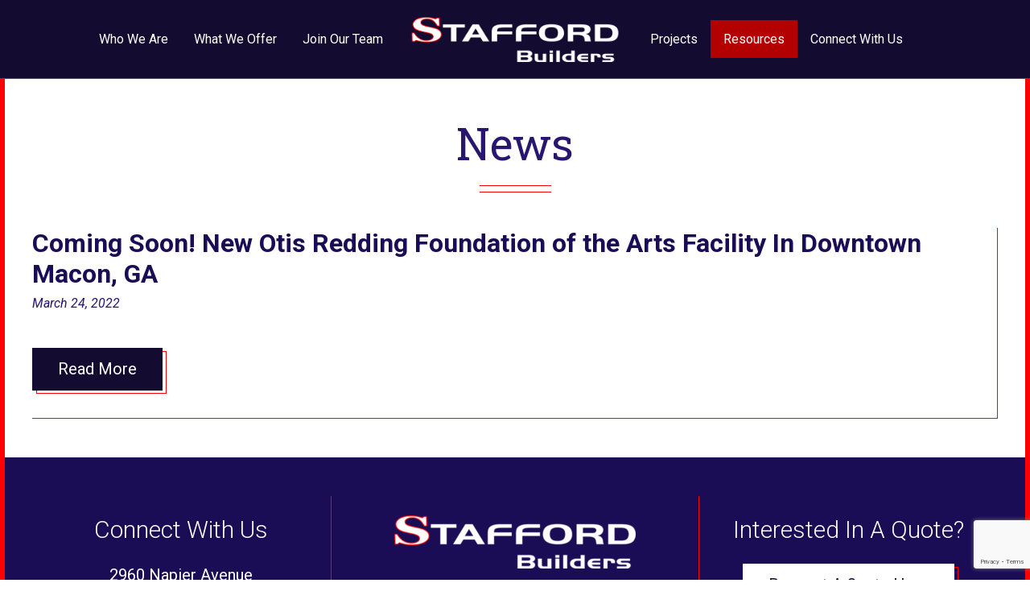

--- FILE ---
content_type: text/html; charset=UTF-8
request_url: https://www.staffordbci.com/news/
body_size: 5608
content:
<!DOCTYPE html>
<html class="no-js" lang="en-US">

<head>
    <meta charset="UTF-8" />
    <meta http-equiv="x-ua-compatible" content="ie=edge">
    <meta name="viewport" content="width=device-width, initial-scale=1.0, shrink-to-fit=no">
    <link rel="dns-prefetch" href="https://www.googletagmanager.com">
    <link rel="preconnect" href="https://fonts.googleapis.com">
    <link rel="preconnect" href="https://fonts.gstatic.com" crossorigin>

    <link rel="apple-touch-icon" sizes="180x180" href="/apple-touch-icon.png">
    <link rel="icon" type="image/png" sizes="32x32" href="/favicon-32x32.png">
    <link rel="icon" type="image/png" sizes="16x16" href="/favicon-16x16.png">
    <link rel="manifest" href="/site.webmanifest">
    <link rel="mask-icon" href="/safari-pinned-tab.svg" color="#5bbad5">
    <meta name="msapplication-TileColor" content="#ffffff">
    <meta name="theme-color" content="#ffffff">

    <title>News | Stafford Builders &amp; Consultants | Contractor in Middle GA | Stafford Builders</title>
	<style>img:is([sizes="auto" i], [sizes^="auto," i]) { contain-intrinsic-size: 3000px 1500px }</style>
	<!-- Google Tag Manager -->
<script>(function(w,d,s,l,i){w[l]=w[l]||[];w[l].push({'gtm.start':
new Date().getTime(),event:'gtm.js'});var f=d.getElementsByTagName(s)[0],
j=d.createElement(s),dl=l!='dataLayer'?'&l='+l:'';j.async=true;j.src=
'https://www.googletagmanager.com/gtm.js?id='+i+dl;f.parentNode.insertBefore(j,f);
})(window,document,'script','dataLayer','GTM-5WSPGRF');</script>
<!-- End Google Tag Manager -->
<!-- The SEO Framework by Sybre Waaijer -->
<meta name="robots" content="max-snippet:600,max-image-preview:standard,max-video-preview:-1" />
<link rel="canonical" href="https://www.staffordbci.com/news/" />
<meta name="description" content="Stafford Builders is a commercial construction company serving the Middle Georgia area. Browse our articles and keep up with our latest work in the community." />
<meta property="og:type" content="website" />
<meta property="og:locale" content="en_US" />
<meta property="og:site_name" content="Stafford Builders" />
<meta property="og:title" content="News | Stafford Builders &amp; Consultants | Contractor in Middle GA | Stafford Builders" />
<meta property="og:description" content="Stafford Builders is a commercial construction company serving the Middle Georgia area. Browse our articles and keep up with our latest work in the community." />
<meta property="og:url" content="https://www.staffordbci.com/news/" />
<meta property="og:image" content="https://www.staffordbci.com/wp-content/uploads/2022/03/cropped-stafford-builders-square.png" />
<meta property="og:image:width" content="1280" />
<meta property="og:image:height" content="672" />
<meta property="og:image:alt" content="Stafford Builders logo on blue background" />
<meta name="twitter:card" content="summary_large_image" />
<meta name="twitter:title" content="News | Stafford Builders &amp; Consultants | Contractor in Middle GA | Stafford Builders" />
<meta name="twitter:description" content="Stafford Builders is a commercial construction company serving the Middle Georgia area. Browse our articles and keep up with our latest work in the community." />
<meta name="twitter:image" content="https://www.staffordbci.com/wp-content/uploads/2022/03/cropped-stafford-builders-square.png" />
<meta name="twitter:image:alt" content="Stafford Builders logo on blue background" />
<meta name="google-site-verification" content="4S8v-n3_HLOukBA5K5rLso4SGX7Wai7xLeaLCcTFqYk" />
<meta name="msvalidate.01" content="6288C1A0727BBE0B3519E858371AD81D" />
<!-- / The SEO Framework by Sybre Waaijer | 5.26ms meta | 0.87ms boot -->

<link rel='dns-prefetch' href='//www.google.com' />
<link rel='dns-prefetch' href='//ajax.googleapis.com' />
<link rel='dns-prefetch' href='//fonts.googleapis.com' />
<link rel="alternate" type="application/rss+xml" title="Stafford Builders &raquo; Feed" href="https://www.staffordbci.com/feed/" />
<link rel="alternate" type="application/rss+xml" title="Stafford Builders &raquo; Comments Feed" href="https://www.staffordbci.com/comments/feed/" />
<link rel='stylesheet' id='google-fonts-css' href='https://fonts.googleapis.com/css2?family=Roboto+Slab&#038;family=Roboto:ital,wght@0,300;0,400;0,700;1,400&#038;display=swap' media='all' />
<link rel='stylesheet' id='style-css' href='https://www.staffordbci.com/wp-content/themes/stafford/style.css?ver=1668013640' media='all' />
<script src="//ajax.googleapis.com/ajax/libs/jquery/1.12.4/jquery.min.js" id="jquery-js"></script>
<script src="https://www.staffordbci.com/wp-content/themes/stafford/assets/js/all.min.js?ver=1645462585" id="all-js"></script>
<link rel="https://api.w.org/" href="https://www.staffordbci.com/wp-json/" /><link rel="EditURI" type="application/rsd+xml" title="RSD" href="https://www.staffordbci.com/xmlrpc.php?rsd" />
    <script type='application/ld+json'>
        {
            "@context": "http://schema.org",
            "@type": "Blog",
            "headline": "Stafford Builders",
            "image": "",
            "creator": {
                "@type": "Organization",
                "name": "Stafford Builders",
                "logo": {
                    "@type": "ImageObject",
                    "url": ""
                }
            },
            "blogpost": [
                 {
                            "@type": "BlogPosting",
                            "mainEntityOfPage": {
                                "@type": "WebPage",
                                "@id": "https://www.staffordbci.com/news"
                            },
                            "headline": "Coming Soon! New Otis Redding Foundation of the Arts Facility In Downtown Macon, GA",
                            "image": {
                                "@type": "ImageObject",
                                "url": ""
                            },
                            "datePublished": "2022-03-24T11:34:44-04:00",
                            "dateModified": "2022-03-24T11:34:44-04:00",
                            "author": {
                                "@type": "Organization",
                                "name": "Stafford Builders"
                            },
                            "publisher": {
                                "@type": "Organization",
                                "name": "Stafford Builders",
                                "logo": {
                                    "@type": "ImageObject",
                                    "url": ""
                                }
                            },
                            "description": ""
                        }
                                                    ]
        }
    </script>

    <script type='application/ld+json'>
        {
            "@context": "https://schema.org",
            "@type": "BreadcrumbList",
            "itemListElement": [{
                    "@type": "ListItem",
                    "position": 1,
                    "name": "Homepage",
                    "item": "https://www.staffordbci.com"
                },
                {
                    "@type": "ListItem",
                    "position": 2,
                    "name": "Blog",
                    "item": "https://www.staffordbci.com/news"
                }
            ]
        }
    </script>
<script type="application/ld+json"> 
{
        "@context": "http://www.schema.org",
        "@type": "LocalBusiness",
        "name": "Stafford Builders & Consultants, Inc.",
        "legalName" : "Stafford Builders & Consultants, Inc.",
        "url": "https://www.staffordbci.com",
        "logo": "https://www.staffordbci.com/wp-content/uploads/2022/03/stafford-builders-square.png",
        "image": "https://www.staffordbci.com/wp-content/uploads/2022/03/stafford-builders-square.png",
        "foundingDate": "1999",
        "address": {
                "@type": "PostalAddress",
                "streetAddress": "2960 Napier Avenue",
                "addressLocality": "Macon",
                "addressRegion": "GA",
                "postalCode": "31204",
                "addressCountry": "USA"
        },
        "telephone": "+1-478-738-9770",
        "geo": {
                "@type": "GeoCoordinates",
                "latitude": "32.8365792",
                "longitude": "-83.6719588"
        },
        "openingHours": "Mo, Tu, We, Th, Fr 09:00-17:00",
        "contactPoint": {
                "@type": "ContactPoint",
                "contactType": "Sales, Support",
                "telephone": "+1-478-738-9770",
                "email": "rhonda@staffordbci.com"
        },
        "sameAs": [ 
                "https://www.instagram.com/staffordbuilders/",
                "https://www.facebook.com/StaffordBuilders"
        ]
}
</script>		<style id="wp-custom-css">
			.gform_required_legend {
	display: none;
}		</style>
		
    <script>
        $(document).ready(function() {
            $('#loading-delay').delay(250).fadeOut(250);
            setTimeout(function() {
                $(document.body).trigger('siteLoaded');
                $(document.body).addClass('site-loaded');
            }, 275);
        });
    </script>

</head>

<body class="blog wp-theme-stafford not-home post-coming-soon-new-otis-redding-foundation-of-the-arts-facility-in-downtown-macon-ga cat-1-id">
    <!-- Google Tag Manager (noscript) -->
<noscript><iframe src="https://www.googletagmanager.com/ns.html?id=GTM-5WSPGRF"
height="0" width="0" style="display:none;visibility:hidden"></iframe></noscript>
<!-- End Google Tag Manager (noscript) -->
    <div id="loading-delay"></div>

    <a class="skip-content" href="#primary-wrap" title="Skip to main content of page" tabindex="0">Skip to Content</a>

    <div id="main">
        <header id="header" class="header">
            <div class="header__container container mobile-hide">
                <nav class="header__navigation primary-nav">
                    <ul id="topnav" class="sf-menu"><li id="menu-item-579" class="middle-logo menu-item menu-item-type-post_type menu-item-object-page menu-item-home menu-item-579"><a href="https://www.staffordbci.com/"><span class="link-text">Home</span></a></li>
<li id="menu-item-559" class="left-of-logo menu-item menu-item-type-post_type menu-item-object-page menu-item-has-children menu-item-559"><a href="https://www.staffordbci.com/who-we-are/"><span class="link-text">Who We Are</span></a>
<ul class="sub-menu">
	<li id="menu-item-560" class="menu-item menu-item-type-post_type menu-item-object-page menu-item-560"><a href="https://www.staffordbci.com/who-we-are/code-of-conduct/"><span class="link-text">Code of Conduct</span></a></li>
</ul>
</li>
<li id="menu-item-561" class="left-of-logo menu-item menu-item-type-post_type menu-item-object-page menu-item-has-children menu-item-561"><a href="https://www.staffordbci.com/what-we-offer/"><span class="link-text">What We Offer</span></a>
<ul class="sub-menu">
	<li id="menu-item-562" class="menu-item menu-item-type-post_type menu-item-object-page menu-item-562"><a href="https://www.staffordbci.com/what-we-offer/preconstruction/"><span class="link-text">Preconstruction</span></a></li>
	<li id="menu-item-563" class="menu-item menu-item-type-post_type menu-item-object-page menu-item-563"><a href="https://www.staffordbci.com/what-we-offer/construction-management/"><span class="link-text">Construction Management</span></a></li>
	<li id="menu-item-564" class="menu-item menu-item-type-post_type menu-item-object-page menu-item-564"><a href="https://www.staffordbci.com/what-we-offer/design-build/"><span class="link-text">Design-Build</span></a></li>
</ul>
</li>
<li id="menu-item-566" class="left-of-logo menu-item menu-item-type-post_type menu-item-object-page menu-item-566"><a href="https://www.staffordbci.com/join-our-team/"><span class="link-text">Join Our Team</span></a></li>
<li id="menu-item-565" class="right-of-logo menu-item menu-item-type-post_type menu-item-object-page menu-item-565"><a href="https://www.staffordbci.com/projects/"><span class="link-text">Projects</span></a></li>
<li id="menu-item-577" class="right-of-logo menu-item menu-item-type-custom menu-item-object-custom current-menu-ancestor current-menu-parent menu-item-has-children menu-item-577"><a><span class="link-text">Resources</span></a>
<ul class="sub-menu">
	<li id="menu-item-567" class="menu-item menu-item-type-post_type menu-item-object-page menu-item-567"><a href="https://www.staffordbci.com/trade-qualifications/"><span class="link-text">Trade Qualifications</span></a></li>
	<li id="menu-item-578" class="menu-item menu-item-type-post_type menu-item-object-page menu-item-578"><a href="https://www.staffordbci.com/forms-documentation/"><span class="link-text">Forms &#038; Documentation</span></a></li>
	<li id="menu-item-558" class="menu-item menu-item-type-post_type menu-item-object-page current-menu-item page_item page-item-270 current_page_item current_page_parent menu-item-558"><a href="https://www.staffordbci.com/news/" aria-current="page"><span class="link-text">News</span></a></li>
</ul>
</li>
<li id="menu-item-572" class="right-of-logo menu-item menu-item-type-post_type menu-item-object-page menu-item-572"><a href="https://www.staffordbci.com/contact/"><span class="link-text">Connect With Us</span></a></li>
</ul>                </nav>
            </div>

            <div class="mobile-nav">
    <div id="mobile-header" class="mobile-nav__header mobile-header">
        <div class="mobile-header__inner">
            <p class="mobile-header__logo">
                <a class="mobile-header__logo__link" href="https://www.staffordbci.com/">
                    <img class="mobile-header__logo__image" src="https://www.staffordbci.com/wp-content/themes/stafford/assets/images/logos/stafford-logo.png" alt="Stafford Builders logo" />
                </a>
                <span class="sr-only">Stafford Builders</span>
            </p>
            <button id="mobile-trigger" type="button" class="mobile-header__button">
                <span class="mobile-header__button__text sr-only">Menu</span>
                <span class="mobile-header__button__icon"></span>
            </button>
        </div>
    </div>

    <div id="mobile-navigation" class="mobile-nav__menu mobile-menu">
        <div class="mobile-menu__wrap menu-center force">
            <div id="mobile-menu" class="mobile-menu__panel">
                                <div id="mobile-menu-primary" class="mobile-menu__group">
                        <ul class="mobile-menu__navigation mobile-menu-primary" data-level="1">
                    <li id="mobile-item-579" class="mobile-menu-primary__item  ">
                <a class="mobile-menu-primary__item__link" href="https://www.staffordbci.com/" >
                    Home                </a>
                            </li>
                    <li id="mobile-item-559" class="mobile-menu-primary__item has-submenu ">
                <a class="mobile-menu-primary__item__link" href="https://www.staffordbci.com/who-we-are/" >
                    Who We Are                </a>
                    
    <ul id="sub-menu-559" class="mobile-menu__navigation mobile-sub-menu">
                            <li id="mobile-item-560" class="mobile-sub-menu__item ">
                <a class="mobile-sub-menu__item__link" href="https://www.staffordbci.com/who-we-are/code-of-conduct/" >
                    Code of Conduct                </a>
                            </li>
            </ul>
            </li>
                    <li id="mobile-item-561" class="mobile-menu-primary__item has-submenu ">
                <a class="mobile-menu-primary__item__link" href="https://www.staffordbci.com/what-we-offer/" >
                    What We Offer                </a>
                    
    <ul id="sub-menu-561" class="mobile-menu__navigation mobile-sub-menu">
                            <li id="mobile-item-562" class="mobile-sub-menu__item ">
                <a class="mobile-sub-menu__item__link" href="https://www.staffordbci.com/what-we-offer/preconstruction/" >
                    Preconstruction                </a>
                            </li>
                    <li id="mobile-item-563" class="mobile-sub-menu__item ">
                <a class="mobile-sub-menu__item__link" href="https://www.staffordbci.com/what-we-offer/construction-management/" >
                    Construction Management                </a>
                            </li>
                    <li id="mobile-item-564" class="mobile-sub-menu__item ">
                <a class="mobile-sub-menu__item__link" href="https://www.staffordbci.com/what-we-offer/design-build/" >
                    Design-Build                </a>
                            </li>
            </ul>
            </li>
                    <li id="mobile-item-566" class="mobile-menu-primary__item  ">
                <a class="mobile-menu-primary__item__link" href="https://www.staffordbci.com/join-our-team/" >
                    Join Our Team                </a>
                            </li>
                    <li id="mobile-item-565" class="mobile-menu-primary__item  ">
                <a class="mobile-menu-primary__item__link" href="https://www.staffordbci.com/projects/" >
                    Projects                </a>
                            </li>
                    <li id="mobile-item-577" class="mobile-menu-primary__item has-submenu ">
                <a class="mobile-menu-primary__item__link" href="" >
                    Resources                </a>
                    
    <ul id="sub-menu-577" class="mobile-menu__navigation mobile-sub-menu">
                            <li id="mobile-item-567" class="mobile-sub-menu__item ">
                <a class="mobile-sub-menu__item__link" href="https://www.staffordbci.com/trade-qualifications/" >
                    Trade Qualifications                </a>
                            </li>
                    <li id="mobile-item-578" class="mobile-sub-menu__item ">
                <a class="mobile-sub-menu__item__link" href="https://www.staffordbci.com/forms-documentation/" >
                    Forms &#038; Documentation                </a>
                            </li>
                    <li id="mobile-item-558" class="mobile-sub-menu__item ">
                <a class="mobile-sub-menu__item__link" href="https://www.staffordbci.com/news/" >
                    News                </a>
                            </li>
            </ul>
            </li>
                    <li id="mobile-item-572" class="mobile-menu-primary__item  ">
                <a class="mobile-menu-primary__item__link" href="https://www.staffordbci.com/contact/" >
                    Connect With Us                </a>
                            </li>
            </ul>
                </div>
            </div>
        </div>
    </div>
</div>

        </header><main id="primary-wrap" class="primary-content">
	<div class="archive-holder">
		<div class="container">
			<div class="header-title">
    <h1>
        News    </h1>
</div>			<div id="posts" class="posts">
				<article class="section-wrap blog-listing">
        <div class="inner">
        <header class="blog-listing__header">
            <h2 class="blog-listing__header__title">Coming Soon! New Otis Redding Foundation of the Arts Facility In Downtown Macon, GA</h2>
            <time class="blog-listing__header__time" datetime="2022-03-24T11:34">March 24, 2022</time>
                    <div class="cat-list">
                    </div>
            </header>
        
        <a class="blog-listing__button button" href="https://www.staffordbci.com/news/coming-soon-new-otis-redding-foundation-of-the-arts-facility-in-downtown-macon-ga/"><span class="button-inner">Read More</span></a>
    </div>
</article>			</div>
		</div>
	</div>
</main>
</div>
<footer id="footer" class="footer">
	<div class="footer__primary">
		<div class="footer__primary__container container">
			<div class="one-third first">
				<h3>Connect With Us</h3>
<p><a href="https://www.google.com/maps/dir//2960+Napier+Ave,+Macon,+GA+31204/@32.8366375,-83.6739943,17z/" target="_blank">2960 Napier Avenue<br />
Macon, GA 31204</a></p>
<p><a href="tel:4787389770">478-738-9770</a></p>
			</div>
			<div class="one-third">
				<img loading="lazy" decoding="async" class="aligncenter size-medium wp-image-670" src="https://www.staffordbci.com/wp-content/uploads/2022/02/stafford-logo-300x66.png" alt="" width="300" height="66" srcset="https://www.staffordbci.com/wp-content/uploads/2022/02/stafford-logo-300x66.png 300w, https://www.staffordbci.com/wp-content/uploads/2022/02/stafford-logo.png 600w" sizes="auto, (max-width: 300px) 100vw, 300px" />
				
	<div class="social-links">
					<a target="_blank" href="https://www.facebook.com/StaffordBuilders" class="facebook-link" title="Like us on Facebook!">
				<i class="ikes-facebook" aria-hidden="true"></i>
				<span class="visually-hidden">Open Facebook page in new window</span>
			</a>
											<a target="_blank" href="https://www.instagram.com/staffordbuilders/" class="instagram-link" title="Follow us on Instagram!">
				<i class="ikes-instagram" aria-hidden="true"></i>
				<span class="visually-hidden">Open Instagram page in new window</span>
			</a>
					</div>
			</div>
			<div class="one-third">
				<h3>Interested In A Quote?</h3>
<p><a  href="/contact/" class="button button--inverse"><span class="button-inner">Request A Quote Here</span></a></p>
			</div>
		</div>
	</div>
	<div id="footer-copyright" class="footer__copyright">
		<div class="footer__copyright__container container">
			<p>Copyright © 2026 Stafford Builders &amp; Consultants, LLC | <a href="http://www.mandr-group.com/" target="_blank" rel="noopener noreferrer">Website Development by M&amp;R Marketing</a> | <a href="https://www.staffordbci.com/privacy-policy/" rel="noopener">Privacy Policy</a></p>
		</div>
	</div>
</footer>

<span id="navigation-overlay" class="navigation-overlay" title="Close navigation menu"></span>
<script type="speculationrules">
{"prefetch":[{"source":"document","where":{"and":[{"href_matches":"\/*"},{"not":{"href_matches":["\/wp-*.php","\/wp-admin\/*","\/wp-content\/uploads\/*","\/wp-content\/*","\/wp-content\/plugins\/*","\/wp-content\/themes\/stafford\/*","\/*\\?(.+)"]}},{"not":{"selector_matches":"a[rel~=\"nofollow\"]"}},{"not":{"selector_matches":".no-prefetch, .no-prefetch a"}}]},"eagerness":"conservative"}]}
</script>
<script src="https://www.staffordbci.com/wp-content/themes/stafford/assets/js/ftr.min.js?ver=1648154685" id="ftr-js"></script>
<script id="gforms_recaptcha_recaptcha-js-extra">
var gforms_recaptcha_recaptcha_strings = {"nonce":"1d6a4569ea","disconnect":"Disconnecting","change_connection_type":"Resetting","spinner":"https:\/\/www.staffordbci.com\/wp-content\/plugins\/gravityforms\/images\/spinner.svg","connection_type":"classic","disable_badge":"","change_connection_type_title":"Change Connection Type","change_connection_type_message":"Changing the connection type will delete your current settings.  Do you want to proceed?","disconnect_title":"Disconnect","disconnect_message":"Disconnecting from reCAPTCHA will delete your current settings.  Do you want to proceed?","site_key":"6LfWVHgpAAAAAC--9-yUYIG8hY5wHd_1GANBgp9D"};
</script>
<script src="https://www.google.com/recaptcha/api.js?render=6LfWVHgpAAAAAC--9-yUYIG8hY5wHd_1GANBgp9D&amp;ver=2.1.0" id="gforms_recaptcha_recaptcha-js" defer data-wp-strategy="defer"></script>
<script src="https://www.staffordbci.com/wp-content/plugins/gravityformsrecaptcha/js/frontend.min.js?ver=2.1.0" id="gforms_recaptcha_frontend-js" defer data-wp-strategy="defer"></script>
<!-- 98q,0.588s,1768659348 --><script>(function(){function c(){var b=a.contentDocument||a.contentWindow.document;if(b){var d=b.createElement('script');d.innerHTML="window.__CF$cv$params={r:'9bf6777969adc465',t:'MTc2ODY1OTM0OC4wMDAwMDA='};var a=document.createElement('script');a.nonce='';a.src='/cdn-cgi/challenge-platform/scripts/jsd/main.js';document.getElementsByTagName('head')[0].appendChild(a);";b.getElementsByTagName('head')[0].appendChild(d)}}if(document.body){var a=document.createElement('iframe');a.height=1;a.width=1;a.style.position='absolute';a.style.top=0;a.style.left=0;a.style.border='none';a.style.visibility='hidden';document.body.appendChild(a);if('loading'!==document.readyState)c();else if(window.addEventListener)document.addEventListener('DOMContentLoaded',c);else{var e=document.onreadystatechange||function(){};document.onreadystatechange=function(b){e(b);'loading'!==document.readyState&&(document.onreadystatechange=e,c())}}}})();</script></body>

</html>

--- FILE ---
content_type: text/html; charset=utf-8
request_url: https://www.google.com/recaptcha/api2/anchor?ar=1&k=6LfWVHgpAAAAAC--9-yUYIG8hY5wHd_1GANBgp9D&co=aHR0cHM6Ly93d3cuc3RhZmZvcmRiY2kuY29tOjQ0Mw..&hl=en&v=PoyoqOPhxBO7pBk68S4YbpHZ&size=invisible&anchor-ms=20000&execute-ms=30000&cb=q028oiq2hmij
body_size: 48673
content:
<!DOCTYPE HTML><html dir="ltr" lang="en"><head><meta http-equiv="Content-Type" content="text/html; charset=UTF-8">
<meta http-equiv="X-UA-Compatible" content="IE=edge">
<title>reCAPTCHA</title>
<style type="text/css">
/* cyrillic-ext */
@font-face {
  font-family: 'Roboto';
  font-style: normal;
  font-weight: 400;
  font-stretch: 100%;
  src: url(//fonts.gstatic.com/s/roboto/v48/KFO7CnqEu92Fr1ME7kSn66aGLdTylUAMa3GUBHMdazTgWw.woff2) format('woff2');
  unicode-range: U+0460-052F, U+1C80-1C8A, U+20B4, U+2DE0-2DFF, U+A640-A69F, U+FE2E-FE2F;
}
/* cyrillic */
@font-face {
  font-family: 'Roboto';
  font-style: normal;
  font-weight: 400;
  font-stretch: 100%;
  src: url(//fonts.gstatic.com/s/roboto/v48/KFO7CnqEu92Fr1ME7kSn66aGLdTylUAMa3iUBHMdazTgWw.woff2) format('woff2');
  unicode-range: U+0301, U+0400-045F, U+0490-0491, U+04B0-04B1, U+2116;
}
/* greek-ext */
@font-face {
  font-family: 'Roboto';
  font-style: normal;
  font-weight: 400;
  font-stretch: 100%;
  src: url(//fonts.gstatic.com/s/roboto/v48/KFO7CnqEu92Fr1ME7kSn66aGLdTylUAMa3CUBHMdazTgWw.woff2) format('woff2');
  unicode-range: U+1F00-1FFF;
}
/* greek */
@font-face {
  font-family: 'Roboto';
  font-style: normal;
  font-weight: 400;
  font-stretch: 100%;
  src: url(//fonts.gstatic.com/s/roboto/v48/KFO7CnqEu92Fr1ME7kSn66aGLdTylUAMa3-UBHMdazTgWw.woff2) format('woff2');
  unicode-range: U+0370-0377, U+037A-037F, U+0384-038A, U+038C, U+038E-03A1, U+03A3-03FF;
}
/* math */
@font-face {
  font-family: 'Roboto';
  font-style: normal;
  font-weight: 400;
  font-stretch: 100%;
  src: url(//fonts.gstatic.com/s/roboto/v48/KFO7CnqEu92Fr1ME7kSn66aGLdTylUAMawCUBHMdazTgWw.woff2) format('woff2');
  unicode-range: U+0302-0303, U+0305, U+0307-0308, U+0310, U+0312, U+0315, U+031A, U+0326-0327, U+032C, U+032F-0330, U+0332-0333, U+0338, U+033A, U+0346, U+034D, U+0391-03A1, U+03A3-03A9, U+03B1-03C9, U+03D1, U+03D5-03D6, U+03F0-03F1, U+03F4-03F5, U+2016-2017, U+2034-2038, U+203C, U+2040, U+2043, U+2047, U+2050, U+2057, U+205F, U+2070-2071, U+2074-208E, U+2090-209C, U+20D0-20DC, U+20E1, U+20E5-20EF, U+2100-2112, U+2114-2115, U+2117-2121, U+2123-214F, U+2190, U+2192, U+2194-21AE, U+21B0-21E5, U+21F1-21F2, U+21F4-2211, U+2213-2214, U+2216-22FF, U+2308-230B, U+2310, U+2319, U+231C-2321, U+2336-237A, U+237C, U+2395, U+239B-23B7, U+23D0, U+23DC-23E1, U+2474-2475, U+25AF, U+25B3, U+25B7, U+25BD, U+25C1, U+25CA, U+25CC, U+25FB, U+266D-266F, U+27C0-27FF, U+2900-2AFF, U+2B0E-2B11, U+2B30-2B4C, U+2BFE, U+3030, U+FF5B, U+FF5D, U+1D400-1D7FF, U+1EE00-1EEFF;
}
/* symbols */
@font-face {
  font-family: 'Roboto';
  font-style: normal;
  font-weight: 400;
  font-stretch: 100%;
  src: url(//fonts.gstatic.com/s/roboto/v48/KFO7CnqEu92Fr1ME7kSn66aGLdTylUAMaxKUBHMdazTgWw.woff2) format('woff2');
  unicode-range: U+0001-000C, U+000E-001F, U+007F-009F, U+20DD-20E0, U+20E2-20E4, U+2150-218F, U+2190, U+2192, U+2194-2199, U+21AF, U+21E6-21F0, U+21F3, U+2218-2219, U+2299, U+22C4-22C6, U+2300-243F, U+2440-244A, U+2460-24FF, U+25A0-27BF, U+2800-28FF, U+2921-2922, U+2981, U+29BF, U+29EB, U+2B00-2BFF, U+4DC0-4DFF, U+FFF9-FFFB, U+10140-1018E, U+10190-1019C, U+101A0, U+101D0-101FD, U+102E0-102FB, U+10E60-10E7E, U+1D2C0-1D2D3, U+1D2E0-1D37F, U+1F000-1F0FF, U+1F100-1F1AD, U+1F1E6-1F1FF, U+1F30D-1F30F, U+1F315, U+1F31C, U+1F31E, U+1F320-1F32C, U+1F336, U+1F378, U+1F37D, U+1F382, U+1F393-1F39F, U+1F3A7-1F3A8, U+1F3AC-1F3AF, U+1F3C2, U+1F3C4-1F3C6, U+1F3CA-1F3CE, U+1F3D4-1F3E0, U+1F3ED, U+1F3F1-1F3F3, U+1F3F5-1F3F7, U+1F408, U+1F415, U+1F41F, U+1F426, U+1F43F, U+1F441-1F442, U+1F444, U+1F446-1F449, U+1F44C-1F44E, U+1F453, U+1F46A, U+1F47D, U+1F4A3, U+1F4B0, U+1F4B3, U+1F4B9, U+1F4BB, U+1F4BF, U+1F4C8-1F4CB, U+1F4D6, U+1F4DA, U+1F4DF, U+1F4E3-1F4E6, U+1F4EA-1F4ED, U+1F4F7, U+1F4F9-1F4FB, U+1F4FD-1F4FE, U+1F503, U+1F507-1F50B, U+1F50D, U+1F512-1F513, U+1F53E-1F54A, U+1F54F-1F5FA, U+1F610, U+1F650-1F67F, U+1F687, U+1F68D, U+1F691, U+1F694, U+1F698, U+1F6AD, U+1F6B2, U+1F6B9-1F6BA, U+1F6BC, U+1F6C6-1F6CF, U+1F6D3-1F6D7, U+1F6E0-1F6EA, U+1F6F0-1F6F3, U+1F6F7-1F6FC, U+1F700-1F7FF, U+1F800-1F80B, U+1F810-1F847, U+1F850-1F859, U+1F860-1F887, U+1F890-1F8AD, U+1F8B0-1F8BB, U+1F8C0-1F8C1, U+1F900-1F90B, U+1F93B, U+1F946, U+1F984, U+1F996, U+1F9E9, U+1FA00-1FA6F, U+1FA70-1FA7C, U+1FA80-1FA89, U+1FA8F-1FAC6, U+1FACE-1FADC, U+1FADF-1FAE9, U+1FAF0-1FAF8, U+1FB00-1FBFF;
}
/* vietnamese */
@font-face {
  font-family: 'Roboto';
  font-style: normal;
  font-weight: 400;
  font-stretch: 100%;
  src: url(//fonts.gstatic.com/s/roboto/v48/KFO7CnqEu92Fr1ME7kSn66aGLdTylUAMa3OUBHMdazTgWw.woff2) format('woff2');
  unicode-range: U+0102-0103, U+0110-0111, U+0128-0129, U+0168-0169, U+01A0-01A1, U+01AF-01B0, U+0300-0301, U+0303-0304, U+0308-0309, U+0323, U+0329, U+1EA0-1EF9, U+20AB;
}
/* latin-ext */
@font-face {
  font-family: 'Roboto';
  font-style: normal;
  font-weight: 400;
  font-stretch: 100%;
  src: url(//fonts.gstatic.com/s/roboto/v48/KFO7CnqEu92Fr1ME7kSn66aGLdTylUAMa3KUBHMdazTgWw.woff2) format('woff2');
  unicode-range: U+0100-02BA, U+02BD-02C5, U+02C7-02CC, U+02CE-02D7, U+02DD-02FF, U+0304, U+0308, U+0329, U+1D00-1DBF, U+1E00-1E9F, U+1EF2-1EFF, U+2020, U+20A0-20AB, U+20AD-20C0, U+2113, U+2C60-2C7F, U+A720-A7FF;
}
/* latin */
@font-face {
  font-family: 'Roboto';
  font-style: normal;
  font-weight: 400;
  font-stretch: 100%;
  src: url(//fonts.gstatic.com/s/roboto/v48/KFO7CnqEu92Fr1ME7kSn66aGLdTylUAMa3yUBHMdazQ.woff2) format('woff2');
  unicode-range: U+0000-00FF, U+0131, U+0152-0153, U+02BB-02BC, U+02C6, U+02DA, U+02DC, U+0304, U+0308, U+0329, U+2000-206F, U+20AC, U+2122, U+2191, U+2193, U+2212, U+2215, U+FEFF, U+FFFD;
}
/* cyrillic-ext */
@font-face {
  font-family: 'Roboto';
  font-style: normal;
  font-weight: 500;
  font-stretch: 100%;
  src: url(//fonts.gstatic.com/s/roboto/v48/KFO7CnqEu92Fr1ME7kSn66aGLdTylUAMa3GUBHMdazTgWw.woff2) format('woff2');
  unicode-range: U+0460-052F, U+1C80-1C8A, U+20B4, U+2DE0-2DFF, U+A640-A69F, U+FE2E-FE2F;
}
/* cyrillic */
@font-face {
  font-family: 'Roboto';
  font-style: normal;
  font-weight: 500;
  font-stretch: 100%;
  src: url(//fonts.gstatic.com/s/roboto/v48/KFO7CnqEu92Fr1ME7kSn66aGLdTylUAMa3iUBHMdazTgWw.woff2) format('woff2');
  unicode-range: U+0301, U+0400-045F, U+0490-0491, U+04B0-04B1, U+2116;
}
/* greek-ext */
@font-face {
  font-family: 'Roboto';
  font-style: normal;
  font-weight: 500;
  font-stretch: 100%;
  src: url(//fonts.gstatic.com/s/roboto/v48/KFO7CnqEu92Fr1ME7kSn66aGLdTylUAMa3CUBHMdazTgWw.woff2) format('woff2');
  unicode-range: U+1F00-1FFF;
}
/* greek */
@font-face {
  font-family: 'Roboto';
  font-style: normal;
  font-weight: 500;
  font-stretch: 100%;
  src: url(//fonts.gstatic.com/s/roboto/v48/KFO7CnqEu92Fr1ME7kSn66aGLdTylUAMa3-UBHMdazTgWw.woff2) format('woff2');
  unicode-range: U+0370-0377, U+037A-037F, U+0384-038A, U+038C, U+038E-03A1, U+03A3-03FF;
}
/* math */
@font-face {
  font-family: 'Roboto';
  font-style: normal;
  font-weight: 500;
  font-stretch: 100%;
  src: url(//fonts.gstatic.com/s/roboto/v48/KFO7CnqEu92Fr1ME7kSn66aGLdTylUAMawCUBHMdazTgWw.woff2) format('woff2');
  unicode-range: U+0302-0303, U+0305, U+0307-0308, U+0310, U+0312, U+0315, U+031A, U+0326-0327, U+032C, U+032F-0330, U+0332-0333, U+0338, U+033A, U+0346, U+034D, U+0391-03A1, U+03A3-03A9, U+03B1-03C9, U+03D1, U+03D5-03D6, U+03F0-03F1, U+03F4-03F5, U+2016-2017, U+2034-2038, U+203C, U+2040, U+2043, U+2047, U+2050, U+2057, U+205F, U+2070-2071, U+2074-208E, U+2090-209C, U+20D0-20DC, U+20E1, U+20E5-20EF, U+2100-2112, U+2114-2115, U+2117-2121, U+2123-214F, U+2190, U+2192, U+2194-21AE, U+21B0-21E5, U+21F1-21F2, U+21F4-2211, U+2213-2214, U+2216-22FF, U+2308-230B, U+2310, U+2319, U+231C-2321, U+2336-237A, U+237C, U+2395, U+239B-23B7, U+23D0, U+23DC-23E1, U+2474-2475, U+25AF, U+25B3, U+25B7, U+25BD, U+25C1, U+25CA, U+25CC, U+25FB, U+266D-266F, U+27C0-27FF, U+2900-2AFF, U+2B0E-2B11, U+2B30-2B4C, U+2BFE, U+3030, U+FF5B, U+FF5D, U+1D400-1D7FF, U+1EE00-1EEFF;
}
/* symbols */
@font-face {
  font-family: 'Roboto';
  font-style: normal;
  font-weight: 500;
  font-stretch: 100%;
  src: url(//fonts.gstatic.com/s/roboto/v48/KFO7CnqEu92Fr1ME7kSn66aGLdTylUAMaxKUBHMdazTgWw.woff2) format('woff2');
  unicode-range: U+0001-000C, U+000E-001F, U+007F-009F, U+20DD-20E0, U+20E2-20E4, U+2150-218F, U+2190, U+2192, U+2194-2199, U+21AF, U+21E6-21F0, U+21F3, U+2218-2219, U+2299, U+22C4-22C6, U+2300-243F, U+2440-244A, U+2460-24FF, U+25A0-27BF, U+2800-28FF, U+2921-2922, U+2981, U+29BF, U+29EB, U+2B00-2BFF, U+4DC0-4DFF, U+FFF9-FFFB, U+10140-1018E, U+10190-1019C, U+101A0, U+101D0-101FD, U+102E0-102FB, U+10E60-10E7E, U+1D2C0-1D2D3, U+1D2E0-1D37F, U+1F000-1F0FF, U+1F100-1F1AD, U+1F1E6-1F1FF, U+1F30D-1F30F, U+1F315, U+1F31C, U+1F31E, U+1F320-1F32C, U+1F336, U+1F378, U+1F37D, U+1F382, U+1F393-1F39F, U+1F3A7-1F3A8, U+1F3AC-1F3AF, U+1F3C2, U+1F3C4-1F3C6, U+1F3CA-1F3CE, U+1F3D4-1F3E0, U+1F3ED, U+1F3F1-1F3F3, U+1F3F5-1F3F7, U+1F408, U+1F415, U+1F41F, U+1F426, U+1F43F, U+1F441-1F442, U+1F444, U+1F446-1F449, U+1F44C-1F44E, U+1F453, U+1F46A, U+1F47D, U+1F4A3, U+1F4B0, U+1F4B3, U+1F4B9, U+1F4BB, U+1F4BF, U+1F4C8-1F4CB, U+1F4D6, U+1F4DA, U+1F4DF, U+1F4E3-1F4E6, U+1F4EA-1F4ED, U+1F4F7, U+1F4F9-1F4FB, U+1F4FD-1F4FE, U+1F503, U+1F507-1F50B, U+1F50D, U+1F512-1F513, U+1F53E-1F54A, U+1F54F-1F5FA, U+1F610, U+1F650-1F67F, U+1F687, U+1F68D, U+1F691, U+1F694, U+1F698, U+1F6AD, U+1F6B2, U+1F6B9-1F6BA, U+1F6BC, U+1F6C6-1F6CF, U+1F6D3-1F6D7, U+1F6E0-1F6EA, U+1F6F0-1F6F3, U+1F6F7-1F6FC, U+1F700-1F7FF, U+1F800-1F80B, U+1F810-1F847, U+1F850-1F859, U+1F860-1F887, U+1F890-1F8AD, U+1F8B0-1F8BB, U+1F8C0-1F8C1, U+1F900-1F90B, U+1F93B, U+1F946, U+1F984, U+1F996, U+1F9E9, U+1FA00-1FA6F, U+1FA70-1FA7C, U+1FA80-1FA89, U+1FA8F-1FAC6, U+1FACE-1FADC, U+1FADF-1FAE9, U+1FAF0-1FAF8, U+1FB00-1FBFF;
}
/* vietnamese */
@font-face {
  font-family: 'Roboto';
  font-style: normal;
  font-weight: 500;
  font-stretch: 100%;
  src: url(//fonts.gstatic.com/s/roboto/v48/KFO7CnqEu92Fr1ME7kSn66aGLdTylUAMa3OUBHMdazTgWw.woff2) format('woff2');
  unicode-range: U+0102-0103, U+0110-0111, U+0128-0129, U+0168-0169, U+01A0-01A1, U+01AF-01B0, U+0300-0301, U+0303-0304, U+0308-0309, U+0323, U+0329, U+1EA0-1EF9, U+20AB;
}
/* latin-ext */
@font-face {
  font-family: 'Roboto';
  font-style: normal;
  font-weight: 500;
  font-stretch: 100%;
  src: url(//fonts.gstatic.com/s/roboto/v48/KFO7CnqEu92Fr1ME7kSn66aGLdTylUAMa3KUBHMdazTgWw.woff2) format('woff2');
  unicode-range: U+0100-02BA, U+02BD-02C5, U+02C7-02CC, U+02CE-02D7, U+02DD-02FF, U+0304, U+0308, U+0329, U+1D00-1DBF, U+1E00-1E9F, U+1EF2-1EFF, U+2020, U+20A0-20AB, U+20AD-20C0, U+2113, U+2C60-2C7F, U+A720-A7FF;
}
/* latin */
@font-face {
  font-family: 'Roboto';
  font-style: normal;
  font-weight: 500;
  font-stretch: 100%;
  src: url(//fonts.gstatic.com/s/roboto/v48/KFO7CnqEu92Fr1ME7kSn66aGLdTylUAMa3yUBHMdazQ.woff2) format('woff2');
  unicode-range: U+0000-00FF, U+0131, U+0152-0153, U+02BB-02BC, U+02C6, U+02DA, U+02DC, U+0304, U+0308, U+0329, U+2000-206F, U+20AC, U+2122, U+2191, U+2193, U+2212, U+2215, U+FEFF, U+FFFD;
}
/* cyrillic-ext */
@font-face {
  font-family: 'Roboto';
  font-style: normal;
  font-weight: 900;
  font-stretch: 100%;
  src: url(//fonts.gstatic.com/s/roboto/v48/KFO7CnqEu92Fr1ME7kSn66aGLdTylUAMa3GUBHMdazTgWw.woff2) format('woff2');
  unicode-range: U+0460-052F, U+1C80-1C8A, U+20B4, U+2DE0-2DFF, U+A640-A69F, U+FE2E-FE2F;
}
/* cyrillic */
@font-face {
  font-family: 'Roboto';
  font-style: normal;
  font-weight: 900;
  font-stretch: 100%;
  src: url(//fonts.gstatic.com/s/roboto/v48/KFO7CnqEu92Fr1ME7kSn66aGLdTylUAMa3iUBHMdazTgWw.woff2) format('woff2');
  unicode-range: U+0301, U+0400-045F, U+0490-0491, U+04B0-04B1, U+2116;
}
/* greek-ext */
@font-face {
  font-family: 'Roboto';
  font-style: normal;
  font-weight: 900;
  font-stretch: 100%;
  src: url(//fonts.gstatic.com/s/roboto/v48/KFO7CnqEu92Fr1ME7kSn66aGLdTylUAMa3CUBHMdazTgWw.woff2) format('woff2');
  unicode-range: U+1F00-1FFF;
}
/* greek */
@font-face {
  font-family: 'Roboto';
  font-style: normal;
  font-weight: 900;
  font-stretch: 100%;
  src: url(//fonts.gstatic.com/s/roboto/v48/KFO7CnqEu92Fr1ME7kSn66aGLdTylUAMa3-UBHMdazTgWw.woff2) format('woff2');
  unicode-range: U+0370-0377, U+037A-037F, U+0384-038A, U+038C, U+038E-03A1, U+03A3-03FF;
}
/* math */
@font-face {
  font-family: 'Roboto';
  font-style: normal;
  font-weight: 900;
  font-stretch: 100%;
  src: url(//fonts.gstatic.com/s/roboto/v48/KFO7CnqEu92Fr1ME7kSn66aGLdTylUAMawCUBHMdazTgWw.woff2) format('woff2');
  unicode-range: U+0302-0303, U+0305, U+0307-0308, U+0310, U+0312, U+0315, U+031A, U+0326-0327, U+032C, U+032F-0330, U+0332-0333, U+0338, U+033A, U+0346, U+034D, U+0391-03A1, U+03A3-03A9, U+03B1-03C9, U+03D1, U+03D5-03D6, U+03F0-03F1, U+03F4-03F5, U+2016-2017, U+2034-2038, U+203C, U+2040, U+2043, U+2047, U+2050, U+2057, U+205F, U+2070-2071, U+2074-208E, U+2090-209C, U+20D0-20DC, U+20E1, U+20E5-20EF, U+2100-2112, U+2114-2115, U+2117-2121, U+2123-214F, U+2190, U+2192, U+2194-21AE, U+21B0-21E5, U+21F1-21F2, U+21F4-2211, U+2213-2214, U+2216-22FF, U+2308-230B, U+2310, U+2319, U+231C-2321, U+2336-237A, U+237C, U+2395, U+239B-23B7, U+23D0, U+23DC-23E1, U+2474-2475, U+25AF, U+25B3, U+25B7, U+25BD, U+25C1, U+25CA, U+25CC, U+25FB, U+266D-266F, U+27C0-27FF, U+2900-2AFF, U+2B0E-2B11, U+2B30-2B4C, U+2BFE, U+3030, U+FF5B, U+FF5D, U+1D400-1D7FF, U+1EE00-1EEFF;
}
/* symbols */
@font-face {
  font-family: 'Roboto';
  font-style: normal;
  font-weight: 900;
  font-stretch: 100%;
  src: url(//fonts.gstatic.com/s/roboto/v48/KFO7CnqEu92Fr1ME7kSn66aGLdTylUAMaxKUBHMdazTgWw.woff2) format('woff2');
  unicode-range: U+0001-000C, U+000E-001F, U+007F-009F, U+20DD-20E0, U+20E2-20E4, U+2150-218F, U+2190, U+2192, U+2194-2199, U+21AF, U+21E6-21F0, U+21F3, U+2218-2219, U+2299, U+22C4-22C6, U+2300-243F, U+2440-244A, U+2460-24FF, U+25A0-27BF, U+2800-28FF, U+2921-2922, U+2981, U+29BF, U+29EB, U+2B00-2BFF, U+4DC0-4DFF, U+FFF9-FFFB, U+10140-1018E, U+10190-1019C, U+101A0, U+101D0-101FD, U+102E0-102FB, U+10E60-10E7E, U+1D2C0-1D2D3, U+1D2E0-1D37F, U+1F000-1F0FF, U+1F100-1F1AD, U+1F1E6-1F1FF, U+1F30D-1F30F, U+1F315, U+1F31C, U+1F31E, U+1F320-1F32C, U+1F336, U+1F378, U+1F37D, U+1F382, U+1F393-1F39F, U+1F3A7-1F3A8, U+1F3AC-1F3AF, U+1F3C2, U+1F3C4-1F3C6, U+1F3CA-1F3CE, U+1F3D4-1F3E0, U+1F3ED, U+1F3F1-1F3F3, U+1F3F5-1F3F7, U+1F408, U+1F415, U+1F41F, U+1F426, U+1F43F, U+1F441-1F442, U+1F444, U+1F446-1F449, U+1F44C-1F44E, U+1F453, U+1F46A, U+1F47D, U+1F4A3, U+1F4B0, U+1F4B3, U+1F4B9, U+1F4BB, U+1F4BF, U+1F4C8-1F4CB, U+1F4D6, U+1F4DA, U+1F4DF, U+1F4E3-1F4E6, U+1F4EA-1F4ED, U+1F4F7, U+1F4F9-1F4FB, U+1F4FD-1F4FE, U+1F503, U+1F507-1F50B, U+1F50D, U+1F512-1F513, U+1F53E-1F54A, U+1F54F-1F5FA, U+1F610, U+1F650-1F67F, U+1F687, U+1F68D, U+1F691, U+1F694, U+1F698, U+1F6AD, U+1F6B2, U+1F6B9-1F6BA, U+1F6BC, U+1F6C6-1F6CF, U+1F6D3-1F6D7, U+1F6E0-1F6EA, U+1F6F0-1F6F3, U+1F6F7-1F6FC, U+1F700-1F7FF, U+1F800-1F80B, U+1F810-1F847, U+1F850-1F859, U+1F860-1F887, U+1F890-1F8AD, U+1F8B0-1F8BB, U+1F8C0-1F8C1, U+1F900-1F90B, U+1F93B, U+1F946, U+1F984, U+1F996, U+1F9E9, U+1FA00-1FA6F, U+1FA70-1FA7C, U+1FA80-1FA89, U+1FA8F-1FAC6, U+1FACE-1FADC, U+1FADF-1FAE9, U+1FAF0-1FAF8, U+1FB00-1FBFF;
}
/* vietnamese */
@font-face {
  font-family: 'Roboto';
  font-style: normal;
  font-weight: 900;
  font-stretch: 100%;
  src: url(//fonts.gstatic.com/s/roboto/v48/KFO7CnqEu92Fr1ME7kSn66aGLdTylUAMa3OUBHMdazTgWw.woff2) format('woff2');
  unicode-range: U+0102-0103, U+0110-0111, U+0128-0129, U+0168-0169, U+01A0-01A1, U+01AF-01B0, U+0300-0301, U+0303-0304, U+0308-0309, U+0323, U+0329, U+1EA0-1EF9, U+20AB;
}
/* latin-ext */
@font-face {
  font-family: 'Roboto';
  font-style: normal;
  font-weight: 900;
  font-stretch: 100%;
  src: url(//fonts.gstatic.com/s/roboto/v48/KFO7CnqEu92Fr1ME7kSn66aGLdTylUAMa3KUBHMdazTgWw.woff2) format('woff2');
  unicode-range: U+0100-02BA, U+02BD-02C5, U+02C7-02CC, U+02CE-02D7, U+02DD-02FF, U+0304, U+0308, U+0329, U+1D00-1DBF, U+1E00-1E9F, U+1EF2-1EFF, U+2020, U+20A0-20AB, U+20AD-20C0, U+2113, U+2C60-2C7F, U+A720-A7FF;
}
/* latin */
@font-face {
  font-family: 'Roboto';
  font-style: normal;
  font-weight: 900;
  font-stretch: 100%;
  src: url(//fonts.gstatic.com/s/roboto/v48/KFO7CnqEu92Fr1ME7kSn66aGLdTylUAMa3yUBHMdazQ.woff2) format('woff2');
  unicode-range: U+0000-00FF, U+0131, U+0152-0153, U+02BB-02BC, U+02C6, U+02DA, U+02DC, U+0304, U+0308, U+0329, U+2000-206F, U+20AC, U+2122, U+2191, U+2193, U+2212, U+2215, U+FEFF, U+FFFD;
}

</style>
<link rel="stylesheet" type="text/css" href="https://www.gstatic.com/recaptcha/releases/PoyoqOPhxBO7pBk68S4YbpHZ/styles__ltr.css">
<script nonce="MLC_WK0ZkKCkFtn84BvWiQ" type="text/javascript">window['__recaptcha_api'] = 'https://www.google.com/recaptcha/api2/';</script>
<script type="text/javascript" src="https://www.gstatic.com/recaptcha/releases/PoyoqOPhxBO7pBk68S4YbpHZ/recaptcha__en.js" nonce="MLC_WK0ZkKCkFtn84BvWiQ">
      
    </script></head>
<body><div id="rc-anchor-alert" class="rc-anchor-alert"></div>
<input type="hidden" id="recaptcha-token" value="[base64]">
<script type="text/javascript" nonce="MLC_WK0ZkKCkFtn84BvWiQ">
      recaptcha.anchor.Main.init("[\x22ainput\x22,[\x22bgdata\x22,\x22\x22,\[base64]/[base64]/[base64]/[base64]/cjw8ejpyPj4+eil9Y2F0Y2gobCl7dGhyb3cgbDt9fSxIPWZ1bmN0aW9uKHcsdCx6KXtpZih3PT0xOTR8fHc9PTIwOCl0LnZbd10/dC52W3ddLmNvbmNhdCh6KTp0LnZbd109b2Yoeix0KTtlbHNle2lmKHQuYkImJnchPTMxNylyZXR1cm47dz09NjZ8fHc9PTEyMnx8dz09NDcwfHx3PT00NHx8dz09NDE2fHx3PT0zOTd8fHc9PTQyMXx8dz09Njh8fHc9PTcwfHx3PT0xODQ/[base64]/[base64]/[base64]/bmV3IGRbVl0oSlswXSk6cD09Mj9uZXcgZFtWXShKWzBdLEpbMV0pOnA9PTM/bmV3IGRbVl0oSlswXSxKWzFdLEpbMl0pOnA9PTQ/[base64]/[base64]/[base64]/[base64]\x22,\[base64]\\u003d\\u003d\x22,\x22wo9aw7kmAXAow4AcdTPCusO9Jx1fwoTDlDLDssKlwo/CuMK/wo3Dv8K+EcKnS8KJwrkvAgdLESLCj8KZbcOvX8KnIMKUwq/[base64]/DssKFHMKTwpULYMK9w5BbwpkqQcOZaMO6ZX/CqFnDhEXCncKsZsOMwqh9esKqw6chTcO/J8OraTrDnsOOOyDCjxfDv8KBTQ/Coj9kwpg+wpLCisOwARzDs8KKw4Vgw7bCv2PDoDbCi8KOOwMDecKnYsKTwq3DuMKBf8OqajhMODscwp/Cv3LCjcOewrfCq8OxbsK1FwTCnQlnwrLCisOBwrfDjsKXCyrCklE3wo7Cp8Kgw41ocA/CnjIkw4t4wqXDvCt1IMOWZjnDq8KZwr9XawF/[base64]/[base64]/[base64]/RMOdwp4mA8KHL14jSsOiw4DDh8ONw6nCp3LClcKgwpnDt1bDtU3DoBTDkcKqLETDnyzCnyjDoANvwoB2wpFmwrbDrCMXwpnCr2Vfw77DgQrCg2vCsATDtMKtw71sw43DhMKyOS3CiHXDmTNqI37DjcO3wo3ClMKlMcKSw7EUwrbDpSQFw7fCgHdlcsKGw7/CjsKOC8KawrNvwoTDl8OqcMKiwoXClAfCr8KAFFB4JzNow47CsRPCp8KLwr0yw5DCksKJwqDCkcKOw6cTOS5jwpojwodzOxoRW8KCBW7CsS9IbMOfwq4/w7tWwpjCij7CnMKXEnzDp8KqwpBow5UaXcKow7nDomhbO8K5woR+RmfCgRlww6/DlxjDq8K1H8KTV8KpMcO4w4QEw57CpcOwLsO7wo7CscKRTiYBwqkNwpvDq8O0Z8OOwoFGwrXDlcKUwos6UBvDjcKaT8OtIsOGXFVrw5NNWVgXwpHDn8KDwohpdsKWXMOxF8KJw6TDp37CvBRGw7fDqcOcw5/DqxXDmGELw45zcH3CnxtCcMO1w75qw4nDssK8RCw/KMOEEcOcwpLDk8K+w47DvsOpKhbDqMO5csK/w4LDiD7CjcKDI0x/[base64]/[base64]/DqcO5wrk1OMO/B3h/w6lCIsKrwq08PsOKw4Anw6PDnQPDgcKEOcKADMOEFMKIV8Kla8OEw68YPwTDpWTDji0owqBHwqcVAXgXPMKLG8OPP8OzWsOJQMOzwoPCnnrCksKmwp4yXMOKJcK9wqYPEsKTfMOwwrvDnw02wrQ6dxXDtsKiQ8OvMsONwqB9w7/CgcOGEzNoQsKyKMOuU8KIAS50HMKKw4DCuT3DssK+wrtFGcKXK34fTsOwwr7Ct8OEasOyw7ExB8Opw4wqQ2PDoGTDr8OXwotBTMKIw6kdLCx0wowEIMO8NsO5w6w8Q8K4HyUnwqnCj8K+wrpqw7zDicKcFm3ClkrCj0U4CcKiw70lwoPCoXMVbFwdHkgbwq8/CE12IcOXBHs3OkTCoMKOBMK3wpjDv8O8w4TDvBIKDcKkwqTChw14NcO8w418PFDCtipRSHwuw5bDuMO7wq3Dn2bDigFoCsKjdF4wwoPDq3dFwqLDlg/ChklCwqjCsTMZCRLDq0BDwofDskjCusKKwr9zfsK6woBgJQ3DmhDDiGliB8KZw74bW8O/[base64]/DksO3w6XDhzIRMyM/FzTCsMOCHcKmYBFow40GLMKaw7FyV8K5KcOyw4cfKnlGw5vDlsOOQ2zDrsKcw4grw7nDn8KKwr/Dn1rDpcKywrRKMMOhGWLCgMOMw73DoSRTE8OPw5VZwpjCqRoUw4vDgMKow5LDosO3w40Dw6bCt8OEwoJfJRlRL0gacBTCjxpIWkUrfCYswr8zw6Zme8OHw6kjERLDn8OmP8KQwqg3w4MiwqPCicOseG9vNE7DsGgGwoXClyhcw4LDvcO/c8K0EjbDncO4RWfDlUYrfULDr8Ofw5QwfcOTwqc9w7g9wotXwp/DusKHKsKJwpgNw593ZsO7L8Ofw7zDjsKjU00Lw53DmSkdVBBaVcOrMzdlwoLCv0HClzhxbcKTY8KkX2XCllDDpsKHw4zCmMO4w6cuPn3Ckxdnw4R/Vw0QVsKjTHpGNn3Ck25nZml2F2R+elZZNy3Dr0ESH8KLwr1kw4zCgcKsFcOkw4VAw790TyXCmMO1w4MfEAfDoWpLwpXDhMKpNsO+woBbC8KlwpfDk8Kow5/[base64]/DpV1nwqx1bMKJYcOfN8KewpoaBk5Dw5DDjcKMIcKbw7zCq8OqO0xVasKNw7fDtcOIw6rCm8KoChjCisOVwqzCpkzDpHfDgwACeQ/Dr8Oiwq1aIMKVw75gM8O1WcO2wrBkRmXDg1nCnH/DujnDpsO1IFTDlwgRwqzDniTCrsKNJXNCw4zCpcOiw44nwqtYNG54ciQsKMKZwrwdw78Ww6jCoCc1w6VawqhNwoxOwovCpMKZUMOJAypiIMKHwqROPMOqw4/Dg8OGw7kGMMKEw5VEKXpyVcO5LmXCsMKuwoZHw7F2w7/[base64]/DnsOYFiBlLxEVw7DCv0F7ZMK6wrYRw4bCnMOaKyRRw5bDvgF7w5s4OFrDh0doKMKcw6VXwrnDr8KResK9TjrDnU8jwq7CiMOdMGxFw6/DkVg/w4rClnrDhMKQwpgfKMKPwrlfd8OvIkjDoxhmwqBmw747wqzCpDTDt8KvBFrDnmTCnDnChTHDhm0Hwo83bw7DvzjCp1UtBcKNw6fDvcKODBrDvFl/w7zDssOowq1GbGnDt8KkGcKdLMOzw7JAHxPClMKIbh3DrMKKBVFaV8Ozw5jCp0jCvsKlw6jCsiHCoBsow5fDtcKIZsKbw6DCvsK8w5zDpl3DhQxYYsKDHDrCrE7CiEU/KsKhNj8dw71mPhVzeMODw5DCvsOnecK0w4bCoH9ewqp5w7/DkhfDs8Kbwo5HwqHDnjjDljPDvV51WsOkEETCjwjCjzDCrMO/[base64]/A3jCliLCocKnGAV9TMKSTh/Cj1fCmEtTYxsZw77DtMKnwrrCu1/[base64]/ChCZwBwhIwqtuScO9FSDClsO4w7FqRcKeO8OkwokIw69+wp9sw5DCoMK4VgjChR/CjMOhaMOBw4Qfw7TCscO2w7TDmFXCqlzDnh07NsK8wpYKwo4Kw6h9f8ONBcO8wrrDp8OKdCfCuV/DrcOnw4DCtFbDsMK/w4Z5w69Fw6UZwqVLN8O9ZGHClMOdflddOsKbwrVQXwNjw4cQwrDCsjIcRMKOwokfw7Eva8ODXsKYwojCgcKRTkTClAjCtHXDncOADcKkwoweHgbClRrCucO2wqXCqcKUw4bChnPCq8OVwo3DpsOlwpPCmMOHNMKieGsFODrCqMOew6fDuBJWBwFcGcKdGzETworDsh/DtMOcwqbDqcOHw5jDsBjClCQKw73DlkbDtEU4w4/Cq8KFZsKfw6XDmcOww6Qpwopzw6HCikckw6txw4lRJcKBwqLCtsOkJsK8w43DkSnChcKLwq3CqsKJTnXCq8O/w6cbw71Hw7chw4scw6TDnFDCmsKFwpzDt8Kjw4HDvcOYw6VywoLDvCDDky8ewrjDgxTCr8OvKSpHcSnDsFrCpWouWXRBw6HCm8KMwrzCqsK/BcOpOREMw7Z4w7BOw5nCt8Kow4JXMcOTRkh/E8Ofw611w55+YiNcw4cdWMO5w7UpwprDpcKAw4Iow5/Dh8OHecOKA8OrQ8KMw7fClMO0w6VmNDcbKhEAOMKZwp3Cp8KUwpnDu8Ouw7tfw6oMK05eLiTCiHp/woE1QMO1wofCqnbDh8K8aETCr8KqwoDCi8OaC8O6wrjDtMOzw4DDoRPCp29rwprCrsOGw6Y7wqUWw6fCrsKBw7k6SsKDHMOuS8KQw6/[base64]/ChHfCh8OWw53DucOBWx7CiQLCkyRuwoM9w50HHhsgw77CusKGe2gtTcK6w4hXPl5iwrRyBBPCl3UKUcOFwoJywqBTD8K/bsKRbUADw47ChltnEy1mecOkw5tAesOVwo3DpW83wprDkcO3w7EcwpdnwrvCrsOjwpDCvcOJDjHDh8K/wqN/wpZhwoZ/wq0iQsOHVcOjwpERw58QZQvCmH7Dr8KSZsOEMDQCwqVLRcKFbh/DuWwOR8K4KMKbUsKpS8Oxw5/DqMOvw6zCj8K4DMOMcMOWw6PCo154wpzCgDTDgcKZZmfCpWQlGMOwXMOGwqPCgQkfYcKKO8O7w4dJYMOvfiYBZXrClwgBwrfDmcKAw5c/wo8TCQc8Bh3DhVbDvMKgwrgWRHVOwq/[base64]/fGVywogDS2jCvMOlwrPCisOfwropwoFLGkpHVSI3fgFfw65tw4rCt8KywrvDuy3DlMKbwr7DgCQ4wo10w5V/[base64]/DqhXDvR3Dkw1Da10Uc8Kuw43CscKEYADDssKsCcKEDsOZwofChA1tZQZmwr3DvcOuwrREw5TDsE/CjgbDnlQ9wq3Ct3nDijXCgVsmw68TOV1cwqrDmBvCq8O0w5DCngLDjsOyIsOHMMKUw60KWHEhwr8ywq8kFU/DoWvDlAzDoyHCgXPCgsKbdcKbw404wqzCjXPDh8Kaw65rwofCv8KPFVJOU8KbNcKxw4QFw7VOwoUdc0vCkDrDnsOmAzHCpcKgPhZQw5owNMK/wrVyw6B+elc0w7/DmRLDpzfDlsOzJ8OyAUzDsTFsesKBwrzDlsOswqfCsDRpPSXDqXfDjMOtw5HDii7CnD3CisOddzvDrjDDolDDkTXDlUDDucKOwrsYb8KdbHDCsGhPKRXCvsKvw40pwp0raMOWwo5/[base64]/CmU/CncO6w4Nxw5cZScK4w5bDhcO0w4N/w4thw6VHw7FYwqw7O8O+O8O4BcKPTsOBw5IpFMKVY8KOwpPCkjXCrMO9UEDCkcOLwoR/wrtHAmxKAnTDjj5BwqvCn8OgQwIxwofClgDDsAI3L8KuQR8oPxEUaMKhe3Q5YsO1MMO1Ym7DucOZQnnDncKRwpVUQ0nCocKAwqXDgh/[base64]/DgA4gwq/DssO7w4Eaw7VLJT7DtMKEw7/[base64]/WsKUwqXCsDobbMKywrVQDsKpMcOqwpAwwqYGwqkHw6fDtkvCpsOkfcKCC8KqOSDDssKOw6B/[base64]/CpzvCksOkOhFpwopOwoFHfMOvfw7Dl8O4w4jCsxPCuEpWw4HDsUfDqy7Dgkd1wp/CqsOuwooFw7c7SsKGMEbCqsKOAsOkwqrDqhIWwoLDoMKCLCwcXsO2DGYOE8OMbnLDscK/w7DDnkUXHjoAw4rCgMOkw5ZAwpfDgRDCjTRkw67CghBWw7IubCNvRBjCjcK9w7vDt8Kvw6ExJXLCmT1Nw4pKFsOaMMKIwp7DgVc4NhrDiFDDpGRKw5dsw6vDnh1USmB3CcKCw7hSw65Dwr8ewqTDvSXCgQjCh8KNwpLDsRIlYMKlwp/DjEowbMO/w6DDnsK8w53Dl0/[base64]/ChkB3fHjDiC/DrMOoA8KqPBoVw6d6ZDfCsBU/wqY+w7rDicKbE07ClW3Dr8KeRMK8UsOow74ZBsOJY8KNSUPDuAMKKsOBwonCiHFKw6nDvsKJRcK2YMKqJ11lw5N8w497w6Q/[base64]/CtMKaw4tywrp3w5xdACvDgRTDnm9WYsKLYsObesKbw6/Chxxyw4AKRUvCrTI5w6UmFizCn8KPwpPDucK+wpLDjiVmw6fCpcKRO8OPw5JHw7EwMMOgw5VwP8Kww5jDplrCsMKtw6/CgUsSGcKKwopsBS7CmsK5EUHDmMO1PF5XUyzDjBfCkGxsw6YrcMKFTcOvw7zCisO8HWzCp8OMw5bCmMOhw5J4wq4GZ8K7w4rDh8KWw7jChxfCnMKfC18oYUXCgcK/wpInWgkWwpfCp1x+esO1w4hOQcKvWWzCvynDlVvDnUxLAjDDpsOuw6B2J8OaPA3CvMO4MVlLw5TDksKWwrTDnkPClWt0w68jbMO5GMKWTiUywqbCsR/DqMO+NX/DpHMQwonCuMOkw5M4NMOSKkDCk8KvGmbCvE03BcOkHcOAwpfDgcK2O8KIHcOLEnFnwrLCicOJwo7DtsKGOHzDrsOnw7dfBcKWw7TDhsKww4dwNhDCiMKzVzdiXBPDnsKcwo3Dk8KpG0ABdcOORcKRwp0Gw54yf33Dj8OywpwJwozCu2XDt3/DncOSTMKXfTpiXMOSw5Amw67DsC7CjMK1Q8OcWB/Dj8KiZsK8w48IQyw2AF10aMOmYjjCnsOHacKzw47Dn8OsU8O0w71gwpXCrsKdwpYiw6h7YMOtOi4mw6RgccK0w7FJwpFMwr3DgcKGw4rCilHCpMO/bsKcAixzWHh0YsOtfMO5wpB/w6jDusKEwpDCm8KTw5rCuUVReB14RyNKZl56w5LCscOaPMODZWPDpF/DrcKEwrnDkEfCoMKBwrF1UyjCmVcywr90BcOIw4MowoVjFWLDlsOVEMObw75WfxdBw4jCksOSGgjCrMOpw7/DgHXCuMK7HU9JwrNSw6cXbMOPwolqSkXDnAN+w7NedMO5e0TCkB/CqhHCpQRAJMKWDsKLbcOFPsOZL8O1wpcVY1NePBTCicObShbCo8Kxw7fDvi/Cg8OEwqVQWRrCqETDpE5Ywq0+Y8KsYcOMwr0gc3AdRsOywrEjf8KeKEDDsjfDkkYVNWFjfcKywpkjcsKrw6IUwr1Jw5bCgGtbwrhLYDHDh8OAYMOwPV3DtwFhW1PDlzbDm8O6f8OdbGU0dCjDi8O9wpDCsn3ClWhswr/CuT/[base64]/CqMO+wopxwqdWF8OnCsK9EsOOwpnCscKQw6XDoWLCvDTDrsOXVMKgwrTChsKPVcKmwoAvWxrCvyjDhFN7wpzClDRywrvDhMOJDsOSWcOBFC3Diy7CssKzC8OzwqFNw4vCpcK7w5fDqTMcBsOPA3LCqinCimTChzfDrCp+w7Q4A8Oiwo/Dt8KiwpR1QG/Cm1ZuGXPDp8OFf8KzVjRkw5UmUcOGX8OWw4TCmMOoVRTDnsKSw5TDqBRSw6LDvMOqGMKfVsKZHxbCksOfVcOCSVMLw4QAwpXCmMKmK8O+JsKewprCqTjDmHRAw5/CgQHDlxI8wqfCkA4Aw6BiXnwGw4kBw6UJA0DDhx/ClcKjw7XCijzCn8KMDsOBNmRUFMKsH8OQwqfDqmXDmsO/OMKrOCfCnMK/w57Dn8KKCQ3CoMOPVMK3wpVhwobDtsOBwpvCjsKCYi/CnUPDiMK5wq9HwqDCnsOyY2kQUy9ywpnDvhFIMHPCo19Zw4jCssKyw5ExM8O/w7lGwopxwpI2YQ7CtMO0wrt4RMOWwr5zE8OBwqVLwqvDlylmBcOZwq/[base64]/[base64]/DnW3DvVnDh2zDlSTCsm/[base64]/HBNoPcKNw4HDuynCnsKUwqDCmiPChWfDilgcwqjCkDhTwpLCk2YpV8KuKVYza8K+YcKqWQfDucKOTcOqwqrDicOBHlQRw7cKVzktw74fwrrDlMOKw7/[base64]/[base64]/Ds8KYwpJwYFgYacO+w69VwoIGaW5wVsOLwq0fJQxjQBLCszHCkSgpwo3CoUbDgcKyLFg1P8KRwoPDmnzDpj58ISLDo8OUwqUYw6RcFMKSw7vDrMOawpzDtcOAw6/[base64]/[base64]/w5zCssKjHMOtw48JR0DDoC7CqMO3fcOyLE8Lw6HDp8KGw4cQFcOawoBkDMOqw6trAcK7w6FpRMKDQxoUwrdYw6fCmcKCwp7CtMKwSMOFwqXCkExFw5fColjCmcKWVcKfL8OnwpE7AsKyA8OXw4MQacKzw6XDv8K/HWYvw7d+FMOtwo9Jw7BpwrHDkkHConHCpcKhw6XChMKJwpzCjyPCl8Kyw7DCscO1NcKgfHMqCGdFFEbDoHQmwrjCoV3CgMOnIwkrVMOTTSzDlUPCk3vDiMO5K8OWaRnCscKTYSLDncOFIMOKNnfChwLDtF/DjxNnQsK/woBSw53CssKOw63Cg1PClWxpLwxKLW13UsKxPSR9w6nDlMOFEgcxH8O2MA5mwqzDisOowqdpw4TDjFfDmgHCkcKvMnvDsnkHCkR+NnUHw7oEw57ChCTCqcO3wpPCq0sTwo7CnFxNw5LCiCktBiHCrSTDmcKSw6Qgw67Dq8Oiw5/DhsKsw6pfYywMBsKlDWY4wpfCnMKVBsOnA8KPEsKxw6/DuHcpK8K9aMOqw7I7w6bCggrCtBXDtsKtwpjDmW1vZsKvM3QtfyDCisOIw6Utw5TClcK0K2/CqRU/GsOJw6Rww4YqwqVgwp3CosKDSWbCvsK/wo3Cs0/CvMKRRMOpwqppw7jDqGzCtcKUMcKQR1RaGMK9worDlkVNQMK+VcOYwqllGsO7JxUfFcOwPMO5w7nDpyJkEWQTw7vDpcKMaFDCgsKHw7/DuDTCuGbCiyjCqz9wwqnCpcKRw5XDjzURFkt2wooyRMK+wqUAwpHDginCii/Dq1cXbgDDpcKpw6TDmcKydmrDqSHCgj/CuXPCscK6Y8O/KMOzwrMRVsK4w6sjQMO3wohsWMOTw4QzdHRWL1TDrcOhTizCiiLCtG7DkCfCoxdvLsOXVwIfwp7Dl8Kiw7Y9wpIJSsOtADzDuDrDicKbw7dpGGzDksODwrkkbcOfwo/Dr8KLbsOXwqXCsQorwrrDpkM5AMKwwo3DncO2PMKKfMOLw5NaYsK6w5BHJ8ODwpjDl3/CscOfKX7CkMK7Q8OyH8KEw4nDoMOrZD3Dg8OLwrrCscO6WMKswrDDv8Osw4hrwp4bIRVew6dGUn0eYzjChFHDj8OzO8K/[base64]/Cu8OCCcOcwpjDkMKPEChXwoBmwrUSLcOjfcKDQxYIfsKCVl8bwoILHMOowp/Ci3wPC8KXRsOkAMKiw54mwoIAwrvDjsOcw4jChhRSXU3Cs8Oqw7YSwqtzRSfDgkDCssKTIlvDlcKJw43DvcKaw7TDrE09dHY1w7N1worDkcKLwo0DO8O6wq7DpVxXwqbCvkjDvRrDkMKgw7IZwrUlUGxdwoBSMMKbwrQtZ0rCjhbCl2p/w61awollSknDuBzDpMOJwpB6JsOjwrDCosOvTCYbw4F7bwYnw7Y/[base64]/w4HDtMKFFynDusKowoo/IVvCjhdzw7QOwrXCtkksasOafF5Nw5keAMK7w79bwqFqSsKGL8Ksw6B/PRbDpFzDqMK9IcKeUsKrFcKEwpHCpMO0wpgyw7vDjV0Hw5/DpznClWZnw4ERB8KVIT3CpsONwobDi8OfdcKHWsK+SEUWw4pFwrsVL8Oow5/Dk0XDhD1/HsK/IMO5worCnMKxwqLCiMO9woHCvMKvfsOPIiwABcKcKkPDp8OJw5cOSxY4OmnDmMKUw6fDgD9pwqtDw6IuOUHCl8Oyw5PCgMKhwr9qHsK9woLDmF/DuMKrGxANwr/[base64]/eAzCo8ODNcO+UMKuwrZMw4/CpnLCrMKDTsK9YMOnw78jLcOmw4xSwpjDnsOhUmM8ecO6w5RifcKgd2zDh8OywrdIeMO8w4fCmAXCoyY8wrY2wqgjc8K7fMKMIj3DkFpsW8KJwrvDtMKVw4/DkMKKw4PDgQHCkmnCjsKnw6rCusKKw7TCuQbDgMKVG8KtQ1bDssO6wo/DnMOHw7fCgcO6wpUrfsKRw7NbZhEOwoAowqNHKcKGwojCpwXDmsOmw7jCr8OzSn0TwqtAwozCiMO3w74WH8KnQAPDgcO+w6XCssOSwoLClH7DjgbCucOtw7rDq8OTwqYgwoBoBcO7w4Unwo1UecO5wr81UMKIwptYasKDwoh7w6Vvw6/CqwXDqTHCmGvCsMOqEsKbw41mwrTDmMOSMsOoWBUIDcKOfx4tcsO8CMKPSMO8K8Oqwp3Dq1zChsK1w5rCiyjDqA1kWAXClxM0w79Ow5IZwpzDkl/Duz/Co8KyAcOZwroRwpHDvsKgw5vCu2RfdcOrP8Khw5PCncOxPjxzJl7ChHMOwo/DikZSw6HClxDCv0hyw7wwDh7CqMO0wptyw4vDrUpHPcKGAcKpAcK2bV1BOsKDS8Opw6JEWQDDs0bClMKgRWoZZw9OwpsaJ8Kbw75Cw4DClllYw63DkCvDh8OSw47DhD/[base64]/ClBLDq8OaRk/DpgU4wotVw6bCusK6wqNkSGTDuMKEDgJ8YXpjwqzDrFBPw5HDsMKBbsOZSFBZwpFBAsKSw7bCjcOwwrrCqcO+ZkF6BCodK2EAwpzDnXF5U8O8wrMCwoFtGsKMAcKOZ8KPw7bCrcO5DMKxwpbDoMKlw6wYw5oNw6E1QcKKczxrwr7Dt8O5wqjCg8OkwovDo3/CjS7DmcOWwrtIwrzCqcKxdsK1wph/W8O3w6rCnD5lCMOmwoNxw5c7wpHCoMKnw7phPcKZfMKAwpHDvyPCnEbDhVpBGC1mPy/CgcK0HcKpWFp9aWzDhgwiUh0lwr4ycWnCtRkufS7CkANNwo9YwqR2FsOIQcOww5DCvsOnHcOiwrBmGnU/[base64]/CsMOXMDPCglcGwpvCkyrDnTR3w6F5OsO/K1kkwpjChMKQw6vDl8KUw6/DoFFMKMKhwovCucKBa1V7w5bDmFhmw6/Do2Zrw7HDncOcOULDgmDCi8KPOURxw5TDrMK3w7kpwqTCj8OawqJ7w6/Ck8KcNmV+dQ5yLMKiwrHDh00rw5IjNnjDiMOvTsOTDcO3dCd0wqXDvEUCwqHCrynDscOKw7kzbsOHwoRlQcKCScOMw5kBwpjCkcKpUgzDlcKKw7/[base64]/bcOFdcKDBMK2wqA8AEYBCEfCm1zCrWp/w5/DkG5KJ8KJwoXDk8KEwqRDw6MwwprDqcKdwprCi8OtMMOOw7TCi8OZw60NVizDjcO1w5HCjMKBGUTDjMKAwoLDjsK9fj3Doyx/wrJNMcO/wrHCm3kYwrgNX8K/d2YjH29uwoXDsnoBNcKRQMOALkIEc10WBMO8w5jDn8KkecKVeicwPCLCgAggL27DtsKzwqfCn2rDjifDusO0wrLCiAzDpRzDvcOLFcKEY8KwwrjCjMK/JMKxasOYwobCoC3CmV7CgFkww5HCvsOuNCoFwq3DjT1ww6E4w61vwqlpF0wdwqhOw6l5SSpkXGXDpWDDq8Oid2BrwotBbArCo1YecsKiP8OKw6fCvQrClMK0wrPCp8OTJMO7SBXCnTElw53DjEvDtcO4w5wUw4/DmcKjPQrDnT8YwqvDrQpIfg3DrMOGwpsgw4jDmjxuDMKbw7hGwpLDlMOmw4PDk3pMw6/CisK4woRXwpdSDsOGw43CrMKCGsOwF8KuwoLCgMK5w5V3w6zCiMKLw7NEZMKqRcOxKMOLw5LCr1nCk8O/Dz/DnH3Cn342woTCuMKEA8OjwosXwooWIkMOwr4VCcOYw6AfJEEFwrQCwp7Dl2zCv8KTJGInw7/ChxNmKsK1w7/CqcO4wpDCjCPDtsOAWmtOwrvDljYhL8Oewp0EwqXCrsO0w4VIwpRvwpHCgWFMSAvCj8KxJS5LwrvDusKdIQJewpXCsmzChTEqKBzCn3IyfTrCo2XDghsPA3fCrsOqwq/DggzCnDYGL8OLwoBnIcOQw5QOw4HCmcKDBRNywojClW3CuU7DomzCmSgqb8O3a8O4wqkKwpvDiQhOw7fCjMKOw6PDrTDCgg1mBjjCoMKiw7YmNWxeLcK4wrvDlAXDim8GewDCr8Kew6bCqcKMcsOCw7bDjHQhw7AbWmEqfnLDnsOCW8K6w4xiwrDCljnDl1/Dk2ZdIsKeeWR/NV5OCMKEL8Ovwo3DvSnCssOVw75Jw5PCgSLDgMOsBMO8G8KedUFobDs1w5QWRETChsKJCHYSw4LDjWxhR8KuXRDDl0/Dok8LecOmGQPCgcKUwpTCryozwq/[base64]/ClwhZwozCmS45wpvCkMKfw6t8woJyMn/DrcKPwpcAM21GX8KawqrDnsKiH8OTAMKZwp0/EMOzw57DscKOKjt0w67CjDhJVTFyw77Ck8OhJMOsMzXCslBqwqBnPkHCh8OTw58NUThZTsOCwogKUsKQLMKAwr1Jw5lfVQDCgFFBwonCqMK5EnMgw6MxwqAxV8K0w4zClXLCl8ObeMOjwpzCiRh1NR7DjMOvwpTCtG/Dm0wOw5lRIFnCgcOCwpg3bcOwaMKTAVdrw6fDhFkfw4hdeWvDscOlDk5kwrlVw4rCm8KIw48PwpLCjMOeDMKIw4EVYSpZOx1SRMOzPMOFwoQzw5Emw5BAQMOXWi5wLAoHw5fDmmvDqsO8KhIFSks+w7HChkVvSUB/LEHDsXDCty8wVH4VwrTDp0jCuxRjYXosdEI0BsKRw5s/WS/CqMKywokLwoMVfMOjD8KqUD5ZH8OqwqhSwowUw7TCoMOTaMOmPVDDv8OtBcKRwrzCkTpzwpzDm1XCvivCkcORw7nDj8Ovwpw3w6MRERc/wqUgfAlFwrrDv8OYEMK0w5LDu8K6wpwJNsKUVDcaw4NoJ8KFw4MVw5QEU8KWw659w7IAwp/[base64]/CsC/[base64]/wobCpxbDpMO8M8KGw4TCj8Oawp3CsDJFNcKnaHV3w6FFwphdwqQFw5kZw57Dn0Y+K8O5wqdSw4JADVoNwp3DjBPDvsKrwrDCiGPDtcO/[base64]/[base64]/CicOSw5vDlzxZPsKwT8K/ZxjCvkVqwqgRwpQna8OowprCrATCr25WZMK0G8KNwp1IEUY4Kh8Ga8KUwp/Cqi/DucKUwrPCp3UdeSwqYgl9w6cGwpjDg24owrrDjD7Ck2HDhsOvFcO8JcKswqF2Yj7CmsO1KVbCg8OFwpPDj0/CsVwYwp3CjykXwoHDgxnDlMOqw5NFwpPClsKHw6NswqYkwoN9w7gxEcKUBMKGOU7DmsKBMF0rScKtw5A3w6LDimXDrhV7w6LCv8ObwpNLI8O2BFXDs8OpN8O+VwzCi0PDnsK3dSdwLjjChsOCG07CnsOBwr/DvRfCsEDCkMKgwpBICDoqKsKcdU5+w6Aow5hPU8OPw6RCVCXDm8KFw5DCqsK+V8KEw5p8cDXCp2nCscKaSMOaw5jDlcKAwq3CmMOhw6jDrHxxw4lfcHjDhBBcSTLDsmHCjMO7w6bDtUFUwpRgw5Bfw4QpZMOWFMO/[base64]/C8OPXHfCrx/CmsKJwp7CpMO1SsK+wpAkw4rCoMKlLCDCq8KYQsOmX2UDfMOXM0XCrjMPw7HDjA7DmkXCuDjDvzbDm2ArwonDpz/DhcO/Ox0RBcKkwoBZw5oww4fCij8Ww61HAcKKXXLClcKNNsK3ZHrCsXXDixgbXRUlBcOeEsOow5Zaw6JGHMODwr7DqWwfFH3DkcKYwr92DMOXJVXDlMOMwrjCvsKdwrdiwqJhAVtJClXCsCfCpmrDqHXDlcK0RMKjCsOaFH/CmcO9DybDnFR+UVPCoMKiGsOvw4oFHA4RZsO8MMOqwpQJCcOCwqDDlhIdOTjCtjl3woYcw6vCoxLDqnxsw40ywqbCn2/DrsK4EsKOw73DlRRzw6zDuA9rMsK6XE1lw7t8w7FVw4cEw6o0WMOjfcKKXMOXYsOrA8Oow6rDr0bCsVbCisObwrHDp8KVL2vDhQwlw4jCiMKJwpXCgcKYTxlkwpMFw6nCpTV+MsOdw4rDlQk/wrMPw7EWEcKTwr7Do2gNEVhPNcOYecOnwrAjQsO5W33Dj8KKIsKPS8OIwrkUV8OmZsK2wppIT0DDvSbDhD1Hw4hjBG3DocK8W8Kdwr0zdcKOUcOlE37DrMKSesKzw5fClsO/O09RwqBQwqnDrW93wrHDvTxiwp/[base64]/Ck8O8w4/Cg8Ovwo0RZcKCw7c9AAbCoQjDs0XDoMOhX8KwLcOpY0tFwoPDsQp/[base64]/[base64]/CiMOiX0jCnxV1QsK7JWnDmMKGcMOQEcOowo5iYsO1w4PCnsKNwq/CqAUcHifCtVgfw7BwwocPG8Kmw6DCr8Ozwrtjw4LChX1ew53CucO9w6nDr0gSwpRGw4N0H8O0w7PCmDDCkV7ChMOHRsOOw4LDrcKEOcO/[base64]/CmcOpYcOSwpPDhMKBK8OFwo9ew5HDjhABdcKvwqVVCCjCuDnDjMKPwqnCpcORw6hywpTCs3RMGcO8w5N5wrh5w59Ww6nCr8KydsKSw5/DtcKyd3s3TiTDsk5HVMKtwqoQVEobZRjDtVXDsMK3w5Z8NsObw5YIfcOCw7LClMKZR8KIwpttw4FewrfCqmnCrADDiMKwC8KTbcKNwqrDvWIaQU0hwofCoMOfW8O1woopL8OZWQjChcO6w63DlATDv8KGw5zCpMOBMMOzaRx3ScKNXwkewohOw7/DjgpfwqRYw6lZYn/DqcOqw5hOH8KSwo7CtXx0YcOGwrPDmCbDm3A3w4UQw48WMsKkDlIvwoHCscOpNn1Mw4kHw73Dry1zw63CpgMbfhXCrC8faMKVw6zDlFljPsOYcm1+GsO+KBo9w53Cq8KdOjvDo8O6wrHDnxImwr/DuMKpw4o/w7LDpMOnNsKMIw1Mw4/Chg/CmkNpw7HCkQ15w47DvcKBbmUZNcK1Cy5Me1zCusKhWcKuw6PDgMOnVlc7wp1JGcKMEsO+VsOXC8OOJsOUw6bDlMO6C3TCgD56w5vCjsKhd8Kew4dKw4TDvsObJDxOYsONw4DCucO/QQ48fsOZwpN1wpzCr2vCiMOOwr5bWcKrTsOhWcKHwoHCvsO2REQIw68xw6AawoDCiVfCn8KcD8Oiw6LCihUmwrVFwq12wp1kwpDDj3DDhEjChltRw47Co8Oqw4PDuUjCscK/w5nDp0nCjz7CoDjDkMOrWVfDnQzDmMKzwojCh8K/bcKge8O5U8O/D8OEwpfCnsOswrDDiVgJBmELZEVkT8KvWsOLw6XDq8O4wqRAwrLDsm9qAsKQU3B/JMOGWENLw7ZswqwhL8KJX8O2D8K6a8OFAMK5w6cJflLDjsOvw7Q6TcKAwqVQw7nDglLCq8OTw4PCs8KqworDi8O2w6MgwpVKS8O3wppPVSXDp8ODeMKDwqAIwpvCpVXCiMKww7HDgCTCs8KmdRkgw6nDnB9JfWNTTT1hXBdEw7/Dr1hZB8OGBcKdFT0FS8OHw6TDm29tbijCqzxdT1UIBXHDiGDDi0zCpjzCucKdK8OwTMK5PcKnJ8K2Zn4RPzElYsO8PiYAw5DCt8OIbMKjwodPw601w73DpsO2wogmwpbDiF7CsMOINsK3wrx1EwwrG2bCsBokXgjCgT/[base64]/CnMKzw7gSw7LDuzNgwrF4HijCklvCpRVGwqoOwrRew6ZXZXLCiMOjw6I/TDEzeHwlTWdBecOMQSINw7hRw7DChMO8wptgQWpfw6ACByFpwozCu8OoIBfColZlNMKUYlhNUsO5w7nDlsOkwpsjC8K/REQhNsKgfMOnwqQ7T8KZaxbCrcKPwpTDqcO9JcOZdDTDo8KCw6jCuzXDk8Krw5FYw7Q3wq/DhcKXw4c5FB8dRcKNw7I+w6vCrC8bwrdib8O3w7EgwowEC8KOdcK0w4HDssK6acKQw6olw73Dp8KtEDwlFsK5AwbCiMOKwqxFw5lnwrxDwqnDpMKhJsKsw5rDosOswoAdSjnDhMOYw4/DtsKLPDEbw7XDicKBSgPCmMORw5vDk8O7wrLDtcODw7lCwpjCgMOXZMK3eMO+OVDDn0PDlsO4RhXCp8KVwq/DtcOUSFZGZCcIw6lhw6d4w5B4w41MLGvDl0vDvi3Dg3p2RcKIMBw1w5IJw4LDtG/Ci8Ouwo87VMK1Vn/[base64]/[base64]/wr3Cm8OBX8KkbMObw4AsOsOJIMK+w5ItcHDDkGXDnsKgw6XDikJDFcKCw64jYHU5UDsIw5HCu0nCpX1wEVTDtUfCisKCw4vCn8Omw7vCqGhHwq7DpnjCvsOfw7DDoXlHw5oCAsO9w5XDjWktwobCrsKuwodwwr/DglPDtk/DkEHCgsONwq/CvDnDgMKoJsKNdSXDnsOMe8KbLjx+TMKwX8Oxw7TDmcOqfcK8wo3CksK+ZcOWwrpZw67DgsOPw6Z2MD3Cq8OgwpoDQMKGIyzDlcO6DwfCtzwaaMO4PlnDrBw4CsO+P8OKRsKBeUEFcRM0w6fDvhgswqkMaMOJw6/CiMKrw5drw7FrwqHCm8OGAsOpw4ZqZC7DisOdBsOgwqw8w5A6w4jDjMOMwqUdwo/Co8K/[base64]/wrd2KMOiw4XCokLDgw0rw5dTTMO5GcKOGSLDuiPDpcOpwpzDl8K5eQdkfFdBwog8w5kjw7fDisO9I1LCj8Ofw7JQLSwmw40Ew6bDhcO5w7wzRMOOwoTDumPDhRQVe8OPwqhGXMKQZBXCncKcwoRSw7rCicK/bA/DvMKVwpkZwpsrw4bCnHULZ8KFTxBpW2TCmMKYAiYNwofDpMKVPsOww7nCrQkSDcOoZsKLw6LCsSoNRUXCsBhUaMKAMcK1wqd1CQTDjsOGNjtxcy1bZD58PMOpA2PDp3XDlhwvwr/[base64]/[base64]/JMOgFyrDrsO8Zy1qw4XCp8OjYiMrKhTDlcOMw7MhKSg5w5gyw7HDh8KHW8Kvw6sTw6nDk1rDlcKDw4XDv8OZeMOPQ8Ohw6TDqcK/VcKZdMKAwpLDrgbCt0/CiUR7AwnDlMKCwpLDumTDrcOfw4gAwrLCjl8Aw5zDmiQ/[base64]/CvVN/UmJMbMKZwpnCsz13VlRMwojCkcKeDsONwoDDsiLDj3zCp8KXwoRbS2hBw6k9ScKQasOYwojCtgI1ZcKXwpZJacK6wrDDrgzDmELCi0M0eMO+w5c/[base64]/[base64]/[base64]/DuSUpw6sqScKkw67DvsOHCMO7woDCp8K5XXjCjn7ClhTCum/DtiYuw58yXMO+QsKEw5khfsK/wo7CqcK9w5QWD1TDsMOCG0xlNsO9eMOveAvChXXCosOEw7BDFWvCnRZKwrJHJsOlZ1FHwrTCocORCcKYwp7Cjwl7I8KzGFULc8K9fg7Dg8K/[base64]/[base64]/DosOEw4/Ds8OXUyBxTH/ClAUNwqXCuHIYfcKmAMK/[base64]/CmMKEKsO+fcKMwpDDnVfDsw5zwpzChcObw68BwrhJw5vCh8O7VS3DtGBCGWjClDvCgy/Cry9iJR3CqsKwFAh2w57Dkw\\u003d\\u003d\x22],null,[\x22conf\x22,null,\x226LfWVHgpAAAAAC--9-yUYIG8hY5wHd_1GANBgp9D\x22,0,null,null,null,1,[21,125,63,73,95,87,41,43,42,83,102,105,109,121],[1017145,159],0,null,null,null,null,0,null,0,null,700,1,null,0,\[base64]/76lBhnEnQkZnOKMAhk\\u003d\x22,0,0,null,null,1,null,0,0,null,null,null,0],\x22https://www.staffordbci.com:443\x22,null,[3,1,1],null,null,null,1,3600,[\x22https://www.google.com/intl/en/policies/privacy/\x22,\x22https://www.google.com/intl/en/policies/terms/\x22],\x22dgmNZ0Hg/AccSHgHuq0NqgcoA2o3SNzKRQCQyLfsEpI\\u003d\x22,1,0,null,1,1768662949971,0,0,[101,149,213,62,181],null,[144,29,167],\x22RC-cTpzFUb-0uNL5Q\x22,null,null,null,null,null,\x220dAFcWeA4AtNMa5IKTm035cuuvGicy9m_ij6szttNHIF9os70aXOjZMNtsIybeiEeNf8_V7D3KexKT9hq7V_XPLkQ8m_NzpWsNvQ\x22,1768745750065]");
    </script></body></html>

--- FILE ---
content_type: text/css
request_url: https://www.staffordbci.com/wp-content/themes/stafford/style.css?ver=1668013640
body_size: 20848
content:
@charset "UTF-8";/*!
 * Theme Name: M&R Marketing Group Custom Theme
 * Description: Custom theme
 * Author: M&R Marketing Group
 * Author URI: http://www.mandr-group.com/
 * Version: 3.4.0
*//*! normalize.css v4.0.0 | MIT License | github.com/necolas/normalize.css */html{font-family:sans-serif;-ms-text-size-adjust:100%;-webkit-text-size-adjust:100%}body{margin:0}article,aside,details,figcaption,figure,footer,header,main,menu,nav,section,summary{display:block}audio,canvas,progress,video{display:inline-block}audio:not([controls]){display:none;height:0}progress{vertical-align:baseline}[hidden],template{display:none}a{background-color:transparent}a:active,a:hover{outline-width:0}abbr[title]{border-bottom:none;text-decoration:underline;-webkit-text-decoration:underline dotted;text-decoration:underline dotted}b,strong{font-weight:inherit}b,strong{font-weight:bolder}dfn{font-style:italic}h1{font-size:2em;margin:.67em 0}mark{background-color:#ff0;color:#000}small{font-size:80%}sub,sup{font-size:75%;line-height:0;position:relative;vertical-align:baseline}sub{bottom:-.25em}sup{top:-.5em}img{border-style:none}svg:not(:root){overflow:hidden}code,kbd,pre,samp{font-family:monospace,monospace;font-size:1em}figure{margin:0}hr{-webkit-box-sizing:content-box;box-sizing:content-box;height:0;overflow:visible}button,input,select,textarea{font:inherit}optgroup{font-weight:700}button,input,select{overflow:visible}button,input,select,textarea{margin:0}button,select{text-transform:none}[type=button],[type=reset],[type=submit],button{cursor:pointer}[disabled]{cursor:default}[type=reset],[type=submit],button,html [type=button]{-webkit-appearance:button}button::-moz-focus-inner,input::-moz-focus-inner{border:0;padding:0}button:-moz-focusring,input:-moz-focusring{outline:1px dotted ButtonText;outline:.1rem dotted ButtonText}fieldset{border:1px solid silver;border:.1rem solid silver;margin:0 2px;margin:0 .2rem;padding:.35em .625em .75em}legend{-webkit-box-sizing:border-box;box-sizing:border-box;color:inherit;display:table;max-width:100%;padding:0;white-space:normal}textarea{overflow:auto}[type=checkbox],[type=radio]{-webkit-box-sizing:border-box;box-sizing:border-box;padding:0}[type=number]::-webkit-inner-spin-button,[type=number]::-webkit-outer-spin-button{height:auto}[type=search]{-webkit-appearance:textfield}[type=search]::-webkit-search-cancel-button,[type=search]::-webkit-search-decoration{-webkit-appearance:none}.js-focus-visible :focus:not(.focus-visible){outline:0}img{max-width:100%;height:auto;vertical-align:bottom}hr{display:block;height:1px;height:.1rem;border:0;border-top:1px solid #130b30;border-top:.1rem solid #130b30;margin:8px 0 10px;margin:.8rem 0 1rem;padding:0}#primary-wrap{position:relative;overflow:hidden}.section-wrap.include-padding{padding-top:88px;padding-top:8.8rem}article>.section-wrap.include-padding:first-child{padding-top:56px;padding-top:5.6rem}.section-wrap.include-padding.padding-as-margin{padding-top:0;margin-top:88px;margin-top:8.8rem}@media (max-width:92.5625em){.section-wrap.include-padding{padding-top:56px;padding-top:5.6rem}article>.section-wrap.include-padding:first-child{padding-top:48px;padding-top:4.8rem}.section-wrap.include-padding.padding-as-margin{padding-top:0;margin-top:56px;margin-top:5.6rem}}@media (max-width:40.125em){.section-wrap.include-padding{padding-top:36px;padding-top:3.6rem}article>.section-wrap.include-padding:first-child{padding-top:36px;padding-top:3.6rem}.section-wrap.include-padding.padding-as-margin{padding-top:0;margin-top:36px;margin-top:3.6rem}}.standard-layout+.standard-layout.include-padding{padding-top:48px;padding-top:4.8rem}@media (max-width:48em){.standard-layout+.standard-layout.include-padding{padding-top:32px;padding-top:3.2rem}}@media (max-width:29.9375em){.standard-layout+.standard-layout.include-padding{padding-top:28px;padding-top:2.8rem}}html{font-size:62.5%}body{min-height:85vh;background-color:#fff;border-left:none;border-right:none;color:#130b30;font-family:Roboto,sans-serif;font-size:16px;font-size:1.6rem;font-weight:400;line-height:1.5}@media (min-width:40.1875em){body{font-size:18px;font-size:1.8rem;line-height:1.45}}@media (min-width:64em){body{font-size:20px;font-size:2rem;border-left:6px solid #fd0001;border-left:.6rem solid #fd0001;border-right:6px solid #fd0001;border-right:.6rem solid #fd0001}}@media (min-width:100em){body{border-left:15px solid #fd0001;border-left:1.5rem solid #fd0001;border-right:15px solid #fd0001;border-right:1.5rem solid #fd0001}}body.nav-active{overflow:hidden}ol+h2,p+h2,ul+h2{margin-top:32px;margin-top:3.2rem}@media (min-width:40.1875em){ol+h2,p+h2,ul+h2{margin-top:36px;margin-top:3.6rem}}@media (min-width:64em){ol+h2,p+h2,ul+h2{margin-top:48px;margin-top:4.8rem}}ol+h3,p+h3,ul+h3{margin-top:24px;margin-top:2.4rem}@media (min-width:40.1875em){ol+h3,p+h3,ul+h3{margin-top:26px;margin-top:2.6rem}}@media (min-width:64em){ol+h3,p+h3,ul+h3{margin-top:32px;margin-top:3.2rem}}.h1,.h2,.h3,.h4,.h5,.h6,.home .columns h2,.home .columns__heading,.home .services-callout--vertical h2,.standard-callout.standard-callout--standard .standard-callout__content h1,.standard-callout.standard-callout--standard .standard-callout__content h2,.standard-callout.standard-callout--standard .standard-callout__content h3,.standard-callout.standard-callout--standard .standard-callout__content h4,.standard-callout.standard-callout--standard .standard-callout__content h5,.standard-callout.standard-callout--standard .standard-callout__content h6,.testimonials h2,h1,h2,h3,h4,h5,h6{line-height:1.2;margin:0 0 12px;margin:0 0 1.2rem}@media (min-width:40.1875em){.h1,.h2,.h3,.h4,.h5,.h6,.home .columns h2,.home .columns__heading,.home .services-callout--vertical h2,.standard-callout.standard-callout--standard .standard-callout__content h1,.standard-callout.standard-callout--standard .standard-callout__content h2,.standard-callout.standard-callout--standard .standard-callout__content h3,.standard-callout.standard-callout--standard .standard-callout__content h4,.standard-callout.standard-callout--standard .standard-callout__content h5,.standard-callout.standard-callout--standard .standard-callout__content h6,.testimonials h2,h1,h2,h3,h4,h5,h6{margin:0 0 14px;margin:0 0 1.4rem}}@media (min-width:48.0625em){.h1,.h2,.h3,.h4,.h5,.h6,.home .columns h2,.home .columns__heading,.home .services-callout--vertical h2,.standard-callout.standard-callout--standard .standard-callout__content h1,.standard-callout.standard-callout--standard .standard-callout__content h2,.standard-callout.standard-callout--standard .standard-callout__content h3,.standard-callout.standard-callout--standard .standard-callout__content h4,.standard-callout.standard-callout--standard .standard-callout__content h5,.standard-callout.standard-callout--standard .standard-callout__content h6,.testimonials h2,h1,h2,h3,h4,h5,h6{margin:0 0 16px;margin:0 0 1.6rem}}.h1,.home .columns h2,.home .columns__heading,.home .services-callout--vertical h2,.testimonials h2,h1{font-family:'Roboto Slab',serif;font-weight:400;color:#29166f;font-size:32px;font-size:3.2rem}@media (min-width:40.1875em){.h1,.home .columns h2,.home .columns__heading,.home .services-callout--vertical h2,.testimonials h2,h1{font-size:42px;font-size:4.2rem}}@media (min-width:48.0625em){.h1,.home .columns h2,.home .columns__heading,.home .services-callout--vertical h2,.testimonials h2,h1{font-size:55px;font-size:5.5rem}}.h2,.standard-callout.standard-callout--standard .standard-callout__content h1,.standard-callout.standard-callout--standard .standard-callout__content h2,.standard-callout.standard-callout--standard .standard-callout__content h3,.standard-callout.standard-callout--standard .standard-callout__content h4,.standard-callout.standard-callout--standard .standard-callout__content h5,.standard-callout.standard-callout--standard .standard-callout__content h6,h2{font-family:Roboto,sans-serif;font-weight:700;color:#1b0c56;font-size:26px;font-size:2.6rem}@media (min-width:40.1875em){.h2,.standard-callout.standard-callout--standard .standard-callout__content h1,.standard-callout.standard-callout--standard .standard-callout__content h2,.standard-callout.standard-callout--standard .standard-callout__content h3,.standard-callout.standard-callout--standard .standard-callout__content h4,.standard-callout.standard-callout--standard .standard-callout__content h5,.standard-callout.standard-callout--standard .standard-callout__content h6,h2{font-size:32px;font-size:3.2rem}}@media (min-width:48.0625em){.h2,.standard-callout.standard-callout--standard .standard-callout__content h1,.standard-callout.standard-callout--standard .standard-callout__content h2,.standard-callout.standard-callout--standard .standard-callout__content h3,.standard-callout.standard-callout--standard .standard-callout__content h4,.standard-callout.standard-callout--standard .standard-callout__content h5,.standard-callout.standard-callout--standard .standard-callout__content h6,h2{font-size:40px;font-size:4rem}}.h3,h3{font-family:Roboto,sans-serif;font-weight:300;color:#29166f;font-size:22px;font-size:2.2rem}@media (min-width:40.1875em){.h3,h3{font-size:30px;font-size:3rem}}.h4,h4{font-family:'Roboto Slab',sans-serif;font-weight:400;color:#1b0c56;font-size:20px;font-size:2rem}@media (min-width:40.1875em){.h4,h4{font-size:25px;font-size:2.5rem}}.h5,h5{font-family:Roboto,sans-serif;font-weight:700;color:#fd0001;font-size:18px;font-size:1.8rem}@media (min-width:40.1875em){.h5,h5{font-size:22px;font-size:2.2rem}}.h6,h6{font-family:Roboto,sans-serif;font-weight:700;color:#29166f;font-size:16px;font-size:1.6rem}@media (min-width:40.1875em){.h6,h6{font-size:20px;font-size:2rem}}.header-title{padding:48px 0 32px;padding:4.8rem 0 3.2rem;text-align:center}.header-title h1{position:relative}.header-title h1:after{content:'';position:absolute;bottom:-28px;bottom:-2.8rem;left:calc(50% - 44.5px);left:calc(50% - 4.45rem);width:89px;width:8.9rem;height:7px;height:.7rem;background:0 0;border-top:1px solid #fd0001;border-top:.1rem solid #fd0001;border-bottom:1px solid #fd0001;border-bottom:.1rem solid #fd0001}@media (max-width:48em){.header-title{padding:32px 0 18px;padding:3.2rem 0 1.8rem}.header-title h1:after{bottom:-18px;bottom:-1.8rem}}a{color:#b30000;text-decoration:none}a:focus,a:hover{color:#000}a img{vertical-align:bottom}.section-wrap a{text-decoration:underline}.section-wrap a:hover{text-decoration:underline;-webkit-text-decoration-color:#b30000;text-decoration-color:#b30000}.section-wrap a h1,.section-wrap a h2,.section-wrap a h3,.section-wrap a h4,.section-wrap a h5,.section-wrap a h6{text-decoration:none}.section-wrap a h1:hover,.section-wrap a h2:hover,.section-wrap a h3:hover,.section-wrap a h4:hover,.section-wrap a h5:hover,.section-wrap a h6:hover{text-decoration:none}.section-wrap h1 a,.section-wrap h2 a,.section-wrap h3 a,.section-wrap h4 a,.section-wrap h5 a,.section-wrap h6 a{text-decoration:none}.section-wrap h1 a:hover,.section-wrap h2 a:hover,.section-wrap h3 a:hover,.section-wrap h4 a:hover,.section-wrap h5 a:hover,.section-wrap h6 a:hover{text-decoration:none}.section-wrap .button,.section-wrap .page__content__link{text-decoration:none!important}p{margin:0;margin-bottom:18px;margin-bottom:1.8rem;padding:0}@media (min-width:40.1875em){p{margin-bottom:20px;margin-bottom:2rem}}@media (min-width:64em){p{margin-bottom:24px;margin-bottom:2.4rem}}strong{font-weight:700}blockquote{margin:0;padding:0 0 24px;padding:0 0 2.4rem;font-size:20px;font-size:2rem;font-weight:300;color:#29166f}blockquote p:last-child{margin-bottom:0}@media (min-width:40.1875em){blockquote{padding:0 0 30px;padding:0 0 3rem;font-size:26px;font-size:2.6rem}}@media (min-width:64em){blockquote{padding:0 0 36px;padding:0 0 3.6rem;font-size:30px;font-size:3rem}}.entry-content code{background-color:#cbcbcb;color:#000}cite{font-style:normal}::-moz-selection{background:#fd0001;color:#fff}::selection{background:#fd0001;color:#fff}::-moz-selection{background:#fd0001;color:#fff}img::-moz-selection{background:0 0}img::selection{background:0 0}img::-moz-selection{background:0 0}body{-webkit-tap-highlight-color:#fd0001}.bg--dark{background-color:#000;color:#fff}.bg--dark a,.bg--dark h1,.bg--dark h2,.bg--dark h3,.bg--dark h4,.bg--dark h5,.bg--dark h6,.bg--dark p,.bg--dark ul li{color:#fff}.button,a,button,input:focus,input[type=button],input[type=reset],input[type=submit],textarea:focus{-webkit-transition:all .15s ease-out;transition:all .15s ease-out}.container{margin:0 auto;padding:0;position:relative;width:100%;padding:0 5%}@media only screen and (min-width:64em){.container{width:960px;width:96rem;padding:0}}@media only screen and (min-width:77.5625em){.container{width:1200px;width:120rem}}.grid{position:relative}@media (min-width:64em){.grid{display:grid;grid-template-columns:1fr 480px 480px 1fr;grid-template-columns:1fr 48rem 48rem 1fr;grid-template-rows:1fr;width:100%}}@media (min-width:77.5625em){.grid{grid-template-columns:1fr 600px 600px 1fr;grid-template-columns:1fr 60rem 60rem 1fr;grid-template-rows:1fr}}.five-sixths,.four-fifths,.one-fifth,.one-fourth,.one-half,.one-sixth,.one-third,.stay-column.five-sixths,.stay-column.one-fourth,.stay-column.one-half,.stay-column.one-sixth,.stay-column.one-third,.stay-column.three-fourths,.stay-column.two-sixths,.stay-column.two-thirds,.three-fifths,.three-fourths,.two-fifths,.two-thirds{float:left;margin-left:3.5087719298%}.one-half,.stay-column.one-half{width:48.2456140351%}.one-third,.stay-column.one-third{width:30.9941520468%}.stay-column.two-thirds,.two-thirds{width:65.4970760234%}.one-fourth,.stay-column.one-fourth{width:22.3684210526%}.stay-column.three-fourths,.three-fourths{width:74.1228070175%}.one-fifth,.stay-column.one-fifth{width:17.1929824561%}.stay-column.two-fifths,.two-fifths{width:37.8947368421%}.stay-column.three-fifths,.three-fifths{width:58.5964912281%}.four-fifths,.stay-column.four-fifths{width:79.298245614%}.one-sixth,.stay-column.one-sixth{width:13.7426900585%}.five-sixths,.stay-column.five-sixths{width:82.7485380117%}.first,.stay-column.first{clear:both;margin-left:0}.five-sixths:first-child,.four-fifths:first-child,.one-fifth:first-child,.one-fourth:first-child,.one-half:first-child,.one-sixth:first-child,.one-third:first-child,.three-fifths:first-child,.three-fourths:first-child,.two-fifths:first-child,.two-thirds:first-child{clear:both;margin-left:0}@media only screen and (max-width:48em){.five-sixths,.four-fifths,.one-fifth,.one-fourth,.one-half,.one-sixth,.one-third,.three-fifths,.three-fourths,.two-fifths,.two-thirds{margin-left:0;width:100%}}@media only screen and (max-width:63.9375em){.med-five-sixths,.med-four-fifths,.med-one-fifth,.med-one-fourth,.med-one-half,.med-one-sixth,.med-one-third,.med-three-fifths,.med-three-fourths,.med-two-fifths,.med-two-thirds{clear:none;float:left;margin-left:3.5087719298%}.med-one-half{width:48.2456140351%}.med-one-third{width:30.9941520468%}.med-two-thirds{width:65.4970760234%}.med-one-fourth{width:22.3684210526%}.med-three-fourths{width:74.1228070175%}.med-one-fifth{width:17.1929824561%}.med-two-fifths{width:37.8947368421%}.med-three-fifths{width:58.5964912281%}.med-four-fifths{width:79.298245614%}.med-one-sixth{width:13.7426900585%}.med-five-sixths{width:82.7485380117%}.med-first{clear:both;margin-left:0}.med-five-sixths:first-child,.med-four-fifths:first-child,.med-one-fifth:first-child,.med-one-fourth:first-child,.med-one-half:first-child,.med-one-sixth:first-child,.med-one-third:first-child,.med-three-fifths:first-child,.med-three-fourths:first-child,.med-two-fifths:first-child,.med-two-thirds:first-child{clear:both;margin-left:0}}@media (max-width:29.9375em){.med-five-sixths,.med-four-fifths,.med-one-fifth,.med-one-fourth,.med-one-half,.med-one-sixth,.med-one-third,.med-three-fifths,.med-three-fourths,.med-three-sixths,.med-two-fifths,.med-two-thirds{margin-left:0;width:100%}}#main::after,#main::before,.clearfix::after,.clearfix::before,.container::after,.container::before,header::after,header::before{content:'';visibility:hidden;display:block;height:0;clear:both}.simpleClear{clear:both}.clear{clear:both;display:block;height:0;overflow:hidden;visibility:hidden;width:0}.clearfix{zoom:1}*{-webkit-box-sizing:border-box;box-sizing:border-box}.screen-reader-text{clip:rect(1px,1px,1px,1px);clip:rect(.1rem,.1rem,.1rem,.1rem);position:absolute!important;height:1px;height:.1rem;width:1px;width:.1rem;overflow:hidden}.search-form input[type=submit]{border:0;clip:rect(0,0,0,0);height:1px;height:.1rem;margin:-1px;margin:-.1rem;padding:0;position:absolute;width:1px;width:.1rem}.aligncenter,img.centered{display:block;margin:0 auto 24px;margin:0 auto 2.4rem}@media (min-width:64em){.aligncenter,img.centered{margin:0 auto 36px;margin:0 auto 3.6rem}}img.alignnone{margin-bottom:24px;margin-bottom:2.4rem}@media (min-width:64em){img.alignnone{margin-bottom:36px;margin-bottom:3.6rem}}.alignleft{float:left;text-align:left}.alignright{float:right;text-align:right}.wp-caption.alignleft,img.alignleft{margin:0 24px 24px 0;margin:0 2.4rem 2.4rem 0}@media (min-width:64em){.wp-caption.alignleft,img.alignleft{margin:0 36px 36px 0;margin:0 3.6rem 3.6rem 0}}.wp-caption.alignright,img.alignright{margin:0 0 24px 24px;margin:0 0 2.4rem 2.4rem}@media (min-width:64em){.wp-caption.alignright,img.alignright{margin:0 0 36px 36px;margin:0 0 3.6rem 3.6rem}}.wp-figure-wrap img.alignleft,.wp-figure-wrap img.alignright{margin:0}.wp-figure-wrap.alignright{margin:0 0 24px 24px;margin:0 0 2.4rem 2.4rem;padding:0 12px 12px 0;padding:0 1.2rem 1.2rem 0;border-right:1px solid #fd0001;border-right:.1rem solid #fd0001;border-bottom:1px solid #fd0001;border-bottom:.1rem solid #fd0001}@media (min-width:64em){.wp-figure-wrap.alignright{margin:0 0 36px 36px;margin:0 0 3.6rem 3.6rem;padding:0 16px 16px 0;padding:0 1.6rem 1.6rem 0}}.wp-figure-wrap.alignleft{margin:0 24px 24px 0;margin:0 2.4rem 2.4rem 0;padding:0 0 12px 12px;padding:0 0 1.2rem 1.2rem;border-left:1px solid #fd0001;border-left:.1rem solid #fd0001;border-bottom:1px solid #fd0001;border-bottom:.1rem solid #fd0001}@media (min-width:64em){.wp-figure-wrap.alignleft{margin:0 36px 36px 0;margin:0 3.6rem 3.6rem 0;padding:0 0 16px 16px;padding:0 0 1.6rem 1.6rem}}.wp-caption-text{font-size:14px;font-size:1.4rem;font-weight:700;text-align:center}.gallery-icon{display:inline-block;position:relative}.gallery-icon:after{content:'';z-index:0;width:100px;width:10rem;height:100px;height:10rem;border-radius:200px;border-radius:20rem;opacity:0;pointer-events:none;-webkit-transition:opacity 250ms ease-in;transition:opacity 250ms ease-in}@media (max-width:40.125em){.gallery-icon:after{width:50px;width:5rem;height:50px;height:5rem}}.gallery-icon:before{content:'\e918';z-index:1;font-size:30px;font-size:3rem;opacity:0;font-family:ikes!important;pointer-events:none;-webkit-transition:all .3s ease-in;transition:all .3s ease-in}@media (max-width:40.125em){.gallery-icon:before{font-size:20px;font-size:2rem}}.gallery-icon:hover:after{opacity:1}.gallery-icon:hover:before{opacity:1}.gallery-icon.gallery-image-container{font-style:normal}.gallery-icon.gallery-image-container:before{color:#fff!important}.gallery-caption{display:block}.gallery-item{display:inline-block;-webkit-box-sizing:border-box;box-sizing:border-box;text-align:center;vertical-align:top;width:100%;padding:0 5px;padding:0 .5rem;margin:0 0 24px;margin:0 0 2.4rem}.gallery-columns-2 .gallery-item{max-width:50%}.gallery-columns-3 .gallery-item{max-width:33.33%}.gallery-columns-4 .gallery-item{max-width:25%}.gallery-columns-5 .gallery-item{max-width:20%}.gallery-columns-6 .gallery-item{max-width:16.66%}.gallery-columns-7 .gallery-item{max-width:14.28%}.gallery-columns-8 .gallery-item{max-width:12.5%}.gallery-columns-9 .gallery-item{max-width:11.11%}@media (max-width:48em){.gallery-item{max-width:50%!important}}.image-source-link{font-size:12px;font-size:1.2rem;font-weight:400;color:#fff}.double-padding{padding-top:34px;padding-top:3.4rem;padding-bottom:34px;padding-bottom:3.4rem}.double-padding.single-post-content{padding-top:24px;padding-top:2.4rem;padding-bottom:24px;padding-bottom:2.4rem}@media (min-width:77.5625em){.double-padding{padding-top:54px;padding-top:5.4rem;padding-bottom:54px;padding-bottom:5.4rem}.double-padding.single-post-content{padding-top:34px;padding-top:3.4rem;padding-bottom:34px;padding-bottom:3.4rem}}.double-padding--top{padding-top:34px;padding-top:3.4rem}@media (min-width:77.5625em){.double-padding--top{padding-top:54px;padding-top:5.4rem}}.double-padding--bot{padding-bottom:34px;padding-bottom:3.4rem}@media (min-width:77.5625em){.double-padding--bot{padding-bottom:54px;padding-bottom:5.4rem}}.double-padding-callout{padding-top:54px;padding-top:5.4rem;padding-bottom:54px;padding-bottom:5.4rem}@media (min-width:77.5625em){.double-padding-callout{padding-top:102px;padding-top:10.2rem;padding-bottom:102px;padding-bottom:10.2rem}}.double-padding-callout--top{padding-top:54px;padding-top:5.4rem}@media (min-width:77.5625em){.double-padding-callout--top{padding-top:102px;padding-top:10.2rem}}.double-padding-callout--bot{padding-bottom:54px;padding-bottom:5.4rem}@media (min-width:77.5625em){.double-padding-callout--bot{padding-bottom:102px;padding-bottom:10.2rem}}.double-padding-as-margin{margin-top:34px;margin-top:3.4rem;margin-bottom:34px;margin-bottom:3.4rem}@media (min-width:77.5625em){.double-padding-as-margin{margin-top:54px;margin-top:5.4rem;margin-bottom:54px;margin-bottom:5.4rem}}.double-padding-as-margin--top{margin-top:34px;margin-top:3.4rem}@media (min-width:77.5625em){.double-padding-as-margin--top{margin-top:54px;margin-top:5.4rem}}.double-padding-as-margin--bot{margin-bottom:34px;margin-bottom:3.4rem}@media (min-width:77.5625em){.double-padding-as-margin--bot{margin-bottom:54px;margin-bottom:5.4rem}}.no-padding{padding-top:1px!important;padding-top:.1rem!important;padding-bottom:1px!important;padding-bottom:.1rem!important}.no-padding--top{padding-top:1px!important;padding-top:.1rem!important}.no-padding--bot{padding-bottom:1px!important;padding-bottom:.1rem!important}.no-margin{margin-top:0;margin-left:0;margin-right:0;margin-bottom:0}.no-touch{pointer-events:none}.reverse{display:inline-block;vertical-align:bottom;-webkit-transform:rotateY(180deg);transform:rotateY(180deg)}.row{display:inline-block;vertical-align:bottom;width:100%;height:auto}.bg-image{background-position:center;background-repeat:no-repeat;background-size:cover}.bg-image.full{width:100%;height:100%}.bg-image.fixed{background-attachment:fixed;background-position:50% 0}.sr-only,.visually-hidden{position:absolute;overflow:hidden;clip:rect(0 0 0 0);height:1px;height:.1rem;width:1px;width:.1rem;margin:-1px;margin:-.1rem;padding:0;border:0}.abs-center,.gallery-icon:after,.gallery-icon:before,.play-hover:before{position:absolute;top:50%;left:50%;-webkit-transform:translate(-50%,-50%);-ms-transform:translate(-50%,-50%);transform:translate(-50%,-50%);margin:auto}.abs-cover{position:absolute;top:0;left:0;width:100%;height:100%}@media (min-width:48.0625em){.desktop-hide{display:none!important}}@media (min-width:64em){.desktop-hide--large{display:none!important}}@media (max-width:48em){.mobile-hide{display:none!important}}@media (max-width:63.9375em){.mobile-hide--large{display:none!important}}.center-flex{display:-webkit-box;display:-ms-flexbox;display:flex;-ms-flex-wrap:wrap;flex-wrap:wrap;-webkit-box-pack:center;-ms-flex-pack:center;justify-content:center;-webkit-box-align:center;-ms-flex-align:center;align-items:center}@media print{ol li,p,ul li{display:inline-block;width:100%;max-width:60%}h1,h2,h3{display:inline-block;width:100%;max-width:60%;font-size:24px;font-size:2.4rem;overflow-wrap:break-word}#footer,#header{display:none!important}.single .aligncenter{float:left}.single .one-fourth,.single .one-half,.single .one-third,.single .three-fourths,.single .two-thirds{float:none;width:100%}}.right-side-borders .one-half:not(.first){-ms-flex-item-align:start;align-self:flex-start;padding:0 0 32px 32px;padding:0 0 3.2rem 3.2rem;border-left:1px solid #fd0001;border-left:.1rem solid #fd0001;border-bottom:1px solid #fd0001;border-bottom:.1rem solid #fd0001}@-webkit-keyframes bouncy{0%{-webkit-transform:scale(0);transform:scale(0)}50%{-webkit-transform:scale(1.03);transform:scale(1.03)}75%{-webkit-transform:scale(.97);transform:scale(.97)}100%{-webkit-transform:scale(1);transform:scale(1)}}@keyframes bouncy{0%{-webkit-transform:scale(0);transform:scale(0)}50%{-webkit-transform:scale(1.03);transform:scale(1.03)}75%{-webkit-transform:scale(.97);transform:scale(.97)}100%{-webkit-transform:scale(1);transform:scale(1)}}@-webkit-keyframes fadeIn{0%{opacity:0}100%{opacity:1}}@keyframes fadeIn{0%{opacity:0}100%{opacity:1}}@-webkit-keyframes fadeInRight{0%{opacity:0;-webkit-transform:translateX(20px);transform:translateX(20px);-webkit-transform:translateX(2rem);transform:translateX(2rem)}100%{opacity:1;-webkit-transform:translateX(0);transform:translateX(0)}}@keyframes fadeInRight{0%{opacity:0;-webkit-transform:translateX(20px);transform:translateX(20px);-webkit-transform:translateX(2rem);transform:translateX(2rem)}100%{opacity:1;-webkit-transform:translateX(0);transform:translateX(0)}}@-webkit-keyframes color-wheel{0%{background:#ed1c24}15%{background:#fff200}30%{background:#00a651}45%{background:#00aeef}60%{background:#0054a6}75%{background:#662d91}100%{background:#ec008c}}@keyframes color-wheel{0%{background:#ed1c24}15%{background:#fff200}30%{background:#00a651}45%{background:#00aeef}60%{background:#0054a6}75%{background:#662d91}100%{background:#ec008c}}@-webkit-keyframes rotato{0%{-webkit-transform:rotateY(0) scale(1);transform:rotateY(0) scale(1)}25%{-webkit-transform:rotateY(180deg) scale(1.4);transform:rotateY(180deg) scale(1.4)}50%{-webkit-transform:rotateY(360deg) scale(.8);transform:rotateY(360deg) scale(.8)}75%{-webkit-transform:rotateY(180deg) scale(1.4);transform:rotateY(180deg) scale(1.4)}100%{-webkit-transform:rotateY(0) scale(1);transform:rotateY(0) scale(1)}}@keyframes rotato{0%{-webkit-transform:rotateY(0) scale(1);transform:rotateY(0) scale(1)}25%{-webkit-transform:rotateY(180deg) scale(1.4);transform:rotateY(180deg) scale(1.4)}50%{-webkit-transform:rotateY(360deg) scale(.8);transform:rotateY(360deg) scale(.8)}75%{-webkit-transform:rotateY(180deg) scale(1.4);transform:rotateY(180deg) scale(1.4)}100%{-webkit-transform:rotateY(0) scale(1);transform:rotateY(0) scale(1)}}@-webkit-keyframes bannerButton{0%{bottom:-50px;bottom:-5rem}100%{bottom:0}}@keyframes bannerButton{0%{bottom:-50px;bottom:-5rem}100%{bottom:0}}.loader,.loader:after,.loader:before{border-radius:50%}.loader{color:#29166f;font-size:11px;font-size:1.1rem;text-indent:-99999em;margin:55px auto;margin:5.5rem auto;position:relative;width:10em;height:10em;-webkit-box-shadow:inset 0 0 0 1em;box-shadow:inset 0 0 0 1em;-webkit-transform:translateZ(0);-ms-transform:translateZ(0);transform:translateZ(0)}.loader:after,.loader:before{position:absolute;content:''}.loader:before{width:5.2em;height:10.2em;background:#fff;border-radius:10.2em 0 0 10.2em;top:-.1em;left:-.1em;-webkit-transform-origin:5.2em 5.1em;-ms-transform-origin:5.2em 5.1em;transform-origin:5.2em 5.1em;-webkit-animation:load2 2s infinite ease 1.5s;animation:load2 2s infinite ease 1.5s}.loader:after{width:5.2em;height:10.2em;background:#fff;border-radius:0 10.2em 10.2em 0;top:-.1em;left:5.1em;-webkit-transform-origin:0 5.1em;-webkit-transform-origin:0 5.1em;-ms-transform-origin:0 5.1em;transform-origin:0 5.1em;-ms-transform-origin:0 5.1em;transform-origin:0 5.1em;-webkit-animation:load2 2s infinite ease;animation:load2 2s infinite ease}@-webkit-keyframes load2{0%{-webkit-transform:rotate(0);transform:rotate(0)}100%{-webkit-transform:rotate(360deg);transform:rotate(360deg)}}@keyframes load2{0%{-webkit-transform:rotate(0);transform:rotate(0)}100%{-webkit-transform:rotate(360deg);transform:rotate(360deg)}}@font-face{font-family:ikes;src:url(assets/fonts/ikes.ttf?otntcw) format("truetype"),url(assets/fonts/ikes.woff?otntcw) format("woff"),url(assets/fonts/ikes.svg?otntcw#ikes) format("svg");font-weight:400;font-style:normal}[class*=' ikes-'],[class^=ikes-]{position:relative;z-index:1;font-family:ikes!important;speak:none;font-style:normal;font-weight:400;font-variant:normal;text-transform:none;line-height:1;-webkit-font-smoothing:antialiased;-moz-osx-font-smoothing:grayscale}.ikes-arrow:before{content:""}.ikes-thin-left-arrow:before{content:""}.ikes-thin-right-arrow:before{content:""}.ikes-arrow-right:before{content:""}.ikes-search:before{content:""}.ikes-chevron-circle-right:before{content:""}.ikes-microphone:before{content:""}.ikes-volume-control-phone:before{content:""}.ikes-phone:before{content:""}.ikes-pinterest-p:before{content:""}.ikes-google-plus:before{content:""}.ikes-cross:before{content:""}.ikes-blockquote:before{content:""}.ikes-news-default:before{content:""}.ikes-home2:before{content:""}.ikes-home3:before{content:""}.ikes-google:before{content:""}.ikes-twitter:before{content:""}.ikes-instagram:before{content:""}.ikes-vimeo:before{content:""}.ikes-linkedin:before{content:""}.ikes-youtube-play:before{content:""}.ikes-youtube:before{content:""}.ikes-facebook:before{content:""}.ikes-location:before{content:""}.ikes-mail-envelope-thin:before{content:""}.ikes-search-alt:before{content:""}.ikes-search-plus:before{content:""}.ikes-search-minus:before{content:""}.ikes-right-quote:before{content:""}.ikes-left-quote:before{content:""}.ikes-quote:before{content:""}.ikes-menu:before{content:""}.ikes-chevrons-up:before{content:""}.ikes-chevrons-right:before{content:""}.ikes-chevrons-left:before{content:""}.ikes-chevrons-down:before{content:""}.ikes-chevron-right:before{content:""}.ikes-chevron-left:before{content:""}.ikes-chevron-down:before{content:""}.ikes-chevron-up:before{content:""}.ikes-home:before{content:""}.ikes-fax:before{content:""}.ikes-phone2:before{content:""}.ikes-video-hover:before{content:""}.ikes-cart:before{content:""}.ikes-clock:before{content:""}.ikes-user2:before{content:""}.ikes-users:before{content:""}.ikes-user-tie:before{content:""}.ikes-spinner1:before{content:""}.ikes-spinner2:before{content:""}.ikes-spinner3:before{content:""}.ikes-spinner4:before{content:""}.ikes-spinner5:before{content:""}.ikes-spinner6:before{content:""}.ikes-spinner7:before{content:""}.ikes-spinner8:before{content:""}.ikes-spinner9:before{content:""}.ikes-spinner10:before{content:""}.ikes-cog:before{content:""}.ikes-download:before{content:""}.ikes-upload:before{content:""}.ikes-play:before{content:""}.ikes-pause:before{content:""}.ikes-stop:before{content:""}.ikes-backward:before{content:""}.ikes-forward:before{content:""}.ikes-first:before{content:""}.ikes-last:before{content:""}.ikes-previous:before{content:""}.ikes-next:before{content:""}.ikes-volume-high:before{content:""}.ikes-volume-medium:before{content:""}.ikes-volume-low:before{content:""}.ikes-volume-mute:before{content:""}.ikes-volume-mute2:before{content:""}.ikes-volume-increase:before{content:""}.ikes-volume-decrease:before{content:""}.ikes-loop:before{content:""}.ikes-share:before{content:""}.ikes-share2:before{content:""}.ikes-mail-envelope-closed-o:before{content:""}.ikes-heart:before{content:""}.ikes-star:before{content:""}.ikes-star-o:before{content:""}.ikes-user:before{content:""}.ikes-check:before{content:""}.ikes-times:before{content:""}.ikes-power-off:before{content:""}.ikes-home1:before{content:""}.ikes-lock:before{content:""}.ikes-video-camera:before{content:""}.ikes-times-circle-o:before{content:""}.ikes-check-circle-o:before{content:""}.ikes-ban:before{content:""}.ikes-plus:before{content:""}.ikes-minus:before{content:""}.ikes-asterisk:before{content:""}.ikes-comment:before{content:""}.ikes-mail-envelope:before{content:""}.ikes-comment-o:before{content:""}.ikes-smile-o:before{content:""}.ikes-frown-o:before{content:""}.ikes-meh-o:before{content:""}.ikes-question:before{content:""}.ikes-newspaper-o:before{content:""}.ikes-amazon:before{content:""}.ikes-commenting:before{content:""}.ikes-commenting-o:before{content:""}.ikes-snapchat-ghost:before{content:""}.ikes-mail-envelope-open:before{content:""}.ikes-mail-envelope-open-o:before{content:""}.ikes-eye:before{content:""}.ikes-eye-blocked:before{content:""}.ikes-filter-menu:before{content:""}.gform_fields{padding:0;margin:0}.gfield--clear{grid-column-start:1!important;grid-column-end:7!important}.gfield,.gfield li{text-indent:0;padding:0;margin:0;list-style-type:none}.gfield li:before,.gfield:before{content:normal!important}.gfield-choice-input{margin-bottom:0!important}textarea.medium{height:148px;height:14.8rem}.ginput_counter{display:none}.gfield_description{position:relative;top:-12px;top:-1.2rem;left:0;font-size:14px;font-size:1.4rem}.gfield_list_container tbody{border:none}.gfield_list_group>td{border:none;padding:0}.gfield_list_group>td>input{margin:0}.gform_confirmation_message{padding:24px;padding:2.4rem;text-align:center;font-family:'Roboto Slab',serif;font-size:32px;font-size:3.2rem;color:#fff;background:#1b0c56}@media (max-width:63.9375em){.gform_confirmation_message{font-size:28px;font-size:2.8rem}}@media (max-width:40.125em){.gform_confirmation_message{font-size:22px;font-size:2.2rem}}.validation_message{margin:0 0 16px;margin:0 0 1.6rem;font-size:14px;font-size:1.4rem;font-weight:700}.validation_message:before{font-family:ikes;content:"";margin-right:6px;margin-right:.6rem;color:red}.validation_error{padding:16px;padding:1.6rem;margin-bottom:24px;margin-bottom:2.4rem;background-color:#fefefe;border:2px solid red;border:.2rem solid red}.gform_validation_container,.gform_wrapper .gform_validation_container,body .gform_wrapper .gform_body ul.gform_fields li.gfield.gform_validation_container,body .gform_wrapper li.gform_validation_container,body .gform_wrapper ul.gform_fields li.gfield.gform_validation_container{display:none!important;position:absolute!important;left:-9000px;left:-900rem}.ginput_container_password>span{display:-webkit-box;display:-ms-flexbox;display:flex}.ginput_container_password>span button{background-color:#fff;width:50px;width:5rem;border:none;color:#130b30}.ginput_container_password>span button .dashicons-visibility:before{content:"";font-family:ikes}.ginput_container_password>span button .dashicons-hidden:before{content:"";font-family:ikes}body .gform_body{margin:0 auto;max-width:770px;max-width:77rem}body .gform_footer{text-align:center;-webkit-box-pack:center;-ms-flex-pack:center;justify-content:center}body .gform_wrapper.gravity-theme .gfield_label{font-size:18px;font-size:1.8rem;font-weight:400}body .gform_wrapper.gravity-theme .gfield+.gsection{margin-top:12px;margin-top:1.2rem;padding-top:44px;padding-top:4.4rem;border-top:1px solid #fd0001;border-top:.1rem solid #fd0001}@media (max-width:48em){body .gform_wrapper.gravity-theme .gfield+.gsection{margin-top:6px;margin-top:.6rem;padding-top:22px;padding-top:2.2rem}}body .gform_wrapper.gravity-theme .gsection{border:none}body h3.gsection_title{margin-bottom:0}body .gform_wrapper.gravity-theme .gfield{margin-bottom:24px;margin-bottom:2.4rem}@media (max-width:48em){body .gform_wrapper.gravity-theme .gfield{margin-bottom:12px;margin-bottom:1.2rem}}body .gform_wrapper.gravity-theme .gfield.gsection{margin-bottom:12px;margin-bottom:1.2rem}@media (max-width:48em){body .gform_wrapper.gravity-theme .gfield.gsection{margin-bottom:6px;margin-bottom:.6rem}}body .gform_wrapper.gravity-theme .gfield input,body .gform_wrapper.gravity-theme .gfield select,body .gform_wrapper.gravity-theme .gfield textarea{padding:16px 12px;padding:1.6rem 1.2rem}body .gform_wrapper.gravity-theme .gfield select{-webkit-appearance:none}@media (max-width:641px){body .gform_wrapper.gravity-theme .gfield select{line-height:2}}body .gform_wrapper.gravity-theme .gfield_header_item,body .gform_wrapper.gravity-theme .gform_fileupload_rules,body .gform_wrapper.gravity-theme .ginput_complex label{padding-top:2px;padding-top:.2rem;margin-bottom:8px;margin-bottom:.8rem;font-style:italic}body .ginput_container_fileupload input{margin-bottom:0}body .gform_wrapper.gravity-theme .ginput_container_address span{-webkit-box-flex:0;-ms-flex:0 0 33.3333%;flex:0 0 33.3333%}body .gform_wrapper.gravity-theme .ginput_container_address .address_city,body .gform_wrapper.gravity-theme .ginput_container_address .address_state,body .gform_wrapper.gravity-theme .ginput_container_address .address_zip{margin:0!important;padding:0}body .gform_wrapper.gravity-theme .ginput_container_address .address_city label,body .gform_wrapper.gravity-theme .ginput_container_address .address_state label,body .gform_wrapper.gravity-theme .ginput_container_address .address_zip label{margin:0}body .gform_wrapper.gravity-theme .ginput_container_address .address_state,body .gform_wrapper.gravity-theme .ginput_container_address .address_zip{padding-left:2%}body .gform_button_select_files{padding:2px 8px;padding:.2rem .8rem;color:#000;border:1px solid gray;border:.1rem solid gray;border-radius:4px;border-radius:.4rem}body .gform_button_select_files:hover{color:#000;background-color:#e8e8e8}body .gform_button_select_files:after,body .gform_button_select_files:before{content:none}body .gform_wrapper.gravity-theme .gfield.special-form-section-title{margin-bottom:0}body .gform_wrapper.gravity-theme .gfield.special-form-section-title h4{margin-bottom:0;font-family:Roboto,sans-serif;font-size:16px;font-size:1.6rem}@media (min-width:40.1875em){body .gform_wrapper.gravity-theme .gfield.special-form-section-title h4{font-size:18px;font-size:1.8rem}}@media (min-width:64em){body .gform_wrapper.gravity-theme .gfield.special-form-section-title h4{font-size:20px;font-size:2rem}}body .gform_wrapper .gform_validation_errors{max-width:770px;max-width:77rem;margin:0 auto 24px;margin:0 auto 2.4rem;padding:0;background:0 0;border:none;-webkit-box-shadow:none;box-shadow:none}@media (max-width:48em){body .gform_wrapper .gform_validation_errors{padding:8px;padding:.8rem}}.mfp-bg{top:0;left:0;width:100%;height:100%;z-index:1042;overflow:hidden;position:fixed;background:#0b0b0b;opacity:.8}.mfp-wrap{top:0;left:0;width:100%;height:100%;z-index:1043;position:fixed;-webkit-backface-visibility:hidden}.mfp-container{text-align:center;position:absolute;width:100%;height:100%;left:0;top:0;padding:0 8px;padding:0 .8rem;-webkit-box-sizing:border-box;box-sizing:border-box}.mfp-container:before{content:'';display:inline-block;height:100%;vertical-align:middle}.mfp-align-top .mfp-container:before{display:none}.mfp-content{position:relative;display:inline-block;vertical-align:middle;margin:0 auto;text-align:left;z-index:1045}.mfp-ajax-holder .mfp-content,.mfp-inline-holder .mfp-content{width:100%;cursor:auto}.mfp-ajax-cur{cursor:progress}.mfp-zoom-out-cur,.mfp-zoom-out-cur .mfp-image-holder .mfp-close{cursor:-webkit-zoom-out;cursor:zoom-out}.mfp-zoom{cursor:pointer;cursor:-webkit-zoom-in;cursor:zoom-in}.mfp-auto-cursor .mfp-content{cursor:auto}.mfp-arrow,.mfp-close,.mfp-counter,.mfp-preloader{-webkit-user-select:none;-moz-user-select:none;-ms-user-select:none;user-select:none}.mfp-loading.mfp-figure{display:none}.mfp-hide{display:none!important}.mfp-preloader{color:#ccc;position:absolute;top:50%;width:auto;text-align:center;margin-top:-.8em;left:8px;left:.8rem;right:8px;right:.8rem;z-index:1044}.mfp-preloader a{color:#ccc}.mfp-preloader a:hover{color:#fff}.mfp-s-ready .mfp-preloader{display:none}.mfp-s-error .mfp-content{display:none}button.mfp-arrow,button.mfp-close{overflow:visible;cursor:pointer;background:0 0;border:0;-webkit-appearance:none;display:block;padding:0;z-index:1046;-webkit-box-shadow:none;box-shadow:none;-ms-touch-action:manipulation;touch-action:manipulation}button::-moz-focus-inner{padding:0;border:0}.mfp-close{width:44px;width:4.4rem;height:44px;height:4.4rem;line-height:44px;line-height:4.4rem;position:absolute;right:0;top:0;text-decoration:none;text-align:center;opacity:.65;padding:0 0 18px 10px;padding:0 0 1.8rem 1rem;color:#fff;font-style:normal;font-size:28px;font-size:2.8rem;font-family:Arial,Baskerville,monospace}.mfp-close:focus,.mfp-close:hover{opacity:1}.mfp-close:active{top:1px;top:.1rem}.mfp-close-btn-in .mfp-close{color:#333}.mfp-iframe-holder .mfp-close,.mfp-image-holder .mfp-close{color:#fff;right:-6px;right:-.6rem;text-align:right;padding-right:6px;padding-right:.6rem;width:100%}.mfp-counter{position:absolute;top:0;right:0;color:#ccc;font-size:12px;font-size:1.2rem;line-height:18px;line-height:1.8rem;white-space:nowrap}.mfp-arrow{position:absolute;opacity:.65;margin:0;top:50%;margin-top:-55px;margin-top:-5.5rem;padding:0;width:90px;width:9rem;height:110px;height:11rem;-webkit-tap-highlight-color:rgba(0,0,0,0)}.mfp-arrow:active{margin-top:-54px;margin-top:-5.4rem}.mfp-arrow:focus,.mfp-arrow:hover{opacity:1}.mfp-arrow:after,.mfp-arrow:before{content:'';display:block;width:0;height:0;position:absolute;left:0;top:0;margin-top:35px;margin-top:3.5rem;margin-left:35px;margin-left:3.5rem;border:medium inset transparent}.mfp-arrow:after{border-top-width:13px;border-top-width:1.3rem;border-bottom-width:13px;border-bottom-width:1.3rem;top:8px;top:.8rem}.mfp-arrow:before{border-top-width:21px;border-top-width:2.1rem;border-bottom-width:21px;border-bottom-width:2.1rem;opacity:.7}.mfp-arrow-left{left:0}.mfp-arrow-left:after{border-right:17px solid #fff;border-right:1.7rem solid #fff;margin-left:31px;margin-left:3.1rem}.mfp-arrow-left:before{margin-left:25px;margin-left:2.5rem;border-right:27px solid #3f3f3f;border-right:2.7rem solid #3f3f3f}.mfp-arrow-right{right:0}.mfp-arrow-right:after{border-left:17px solid #fff;border-left:1.7rem solid #fff;margin-left:39px;margin-left:3.9rem}.mfp-arrow-right:before{border-left:27px solid #3f3f3f;border-left:2.7rem solid #3f3f3f}.mfp-iframe-holder{padding-top:40px;padding-top:4rem;padding-bottom:40px;padding-bottom:4rem}.mfp-iframe-holder .mfp-content{line-height:0;width:100%;max-width:900px;max-width:90rem}.mfp-iframe-holder .mfp-close{top:-40px;top:-4rem}.mfp-iframe-scaler{width:100%;height:0;overflow:hidden;padding-top:56.25%}.mfp-iframe-scaler iframe{position:absolute;display:block;top:0;left:0;width:100%;height:100%;-webkit-box-shadow:0 0 8px rgba(0,0,0,.6);box-shadow:0 0 8px rgba(0,0,0,.6);-webkit-box-shadow:0 0 .8rem rgba(0,0,0,.6);box-shadow:0 0 .8rem rgba(0,0,0,.6);background:#000}img.mfp-img{width:auto;max-width:100%;height:auto;display:block;line-height:0;-webkit-box-sizing:border-box;box-sizing:border-box;padding:40px 0 40px;padding:4rem 0 4rem;margin:0 auto}.mfp-figure{line-height:0}.mfp-figure:after{content:'';position:absolute;left:0;top:40px;top:4rem;bottom:40px;bottom:4rem;display:block;right:0;width:auto;height:auto;z-index:-1;-webkit-box-shadow:0 0 8px rgba(0,0,0,.6);box-shadow:0 0 8px rgba(0,0,0,.6);-webkit-box-shadow:0 0 .8rem rgba(0,0,0,.6);box-shadow:0 0 .8rem rgba(0,0,0,.6);background:#444}.mfp-figure small{color:#bdbdbd;display:block;font-size:12px;font-size:1.2rem;line-height:14px;line-height:1.4rem}.mfp-figure figure{margin:0}.mfp-bottom-bar{margin-top:-36px;margin-top:-3.6rem;position:absolute;top:100%;left:0;width:100%;cursor:auto}.mfp-title{text-align:left;line-height:18px;line-height:1.8rem;color:#f3f3f3;word-wrap:break-word;padding-right:36px;padding-right:3.6rem}.mfp-image-holder .mfp-content{max-width:100%}.mfp-gallery .mfp-image-holder .mfp-figure{cursor:pointer}@media screen and (max-width:800px) and (orientation:landscape),screen and (max-height:300px){.mfp-img-mobile .mfp-image-holder{padding-left:0;padding-right:0}.mfp-img-mobile img.mfp-img{padding:0}.mfp-img-mobile .mfp-figure:after{top:0;bottom:0}.mfp-img-mobile .mfp-figure small{display:inline;margin-left:5px;margin-left:.5rem}.mfp-img-mobile .mfp-bottom-bar{background:rgba(0,0,0,.6);bottom:0;margin:0;top:auto;padding:3px 5px;padding:.3rem .5rem;position:fixed;-webkit-box-sizing:border-box;box-sizing:border-box}.mfp-img-mobile .mfp-bottom-bar:empty{padding:0}.mfp-img-mobile .mfp-counter{right:5px;right:.5rem;top:3px;top:.3rem}.mfp-img-mobile .mfp-close{top:0;right:0;width:35px;width:3.5rem;height:35px;height:3.5rem;line-height:35px;line-height:3.5rem;background:rgba(0,0,0,.6);position:fixed;text-align:center;padding:0}}@media all and (max-width:900px){.mfp-arrow{-webkit-transform:scale(.75);-ms-transform:scale(.75);transform:scale(.75)}.mfp-arrow-left{-webkit-transform-origin:0;-ms-transform-origin:0;transform-origin:0}.mfp-arrow-right{-webkit-transform-origin:100%;-ms-transform-origin:100%;transform-origin:100%}.mfp-container{padding-left:6px;padding-left:.6rem;padding-right:6px;padding-right:.6rem}}.sf-menu,.sf-menu *{margin:0;padding:0;list-style:none}.sf-menu li{position:relative}.sf-menu ul{position:absolute;display:none;top:100%;left:0;z-index:99}.sf-menu>li{float:left}.sf-menu li.sfHover>ul,.sf-menu li:hover>ul{display:block}.sf-menu a{display:block;position:relative}.sf-menu ul ul{top:0;left:100%}.slick-slider{position:relative;display:block;-webkit-box-sizing:border-box;box-sizing:border-box;-webkit-user-select:none;-moz-user-select:none;-ms-user-select:none;user-select:none;-webkit-touch-callout:none;-ms-touch-action:pan-y;touch-action:pan-y;-webkit-tap-highlight-color:transparent}.slick-list{position:relative;display:block;overflow:hidden;margin:0;padding:0}.slick-list.dragging{cursor:pointer;cursor:hand}.slick-slider .slick-list,.slick-slider .slick-track{-webkit-transform:translate3d(0,0,0);transform:translate3d(0,0,0)}.slick-track{position:relative;top:0;left:0;display:block}.slick-track:after,.slick-track:before{display:table;content:''}.slick-track:after{clear:both}.slick-loading .slick-track{visibility:hidden}.slick-slide{display:none;float:left;height:auto;min-height:1px;min-height:.1rem}[dir=rtl] .slick-slide{float:right}.slick-slide img{display:block}.slick-slide.slick-loading img{display:none}.slick-slide.dragging img{pointer-events:none}.slick-initialized .slick-slide{display:block}.slick-loading .slick-slide{visibility:hidden}.slick-vertical .slick-slide{display:block;height:auto;border:1px solid transparent;border:.1rem solid transparent}.slick-arrow.slick-hidden{display:none}.slick-loading .slick-list{background:#fff url(assets/images/ajax-loader.gif) center center no-repeat}.slick-slide{position:relative}.slick-next,.slick-prev{position:absolute;bottom:calc(-24px - 12px + .5px);bottom:calc(-2.4rem - 1.2rem + .05rem);z-index:2;display:block;width:43px;width:4.3rem;height:24px;height:2.4rem;padding:0;line-height:0;line-height:0;font-size:0;font-size:0;cursor:pointer;background:0 0;color:transparent;border:none}.slick-next.slick-disabled:before,.slick-prev.slick-disabled:before{opacity:.25}.slick-next:before,.slick-prev:before{content:'';position:relative;display:block;width:43px;width:4.3rem;height:24px;height:2.4rem;background-repeat:no-repeat;background-size:contain;background-position:center;-webkit-transition:all .3s ease-out;transition:all .3s ease-out}.slick-prev{left:0}.slick-prev:before{background-image:url("data:image/svg+xml,%3Csvg xmlns='http://www.w3.org/2000/svg' width='42.799' height='25.07' viewBox='0 0 42.799 25.07'%3E%3Cg transform='translate(42.799 24.684) rotate(180)'%3E%3Cg transform='translate(0 0)'%3E%3Cg transform='translate(0 0)'%3E%3Cline x2='42.799' transform='translate(0 12.149)' fill='none' stroke='%2329166f' stroke-width='2'/%3E%3Cline y1='12.149' x2='14.763' transform='translate(27.581 12.149)' fill='none' stroke='%2329166f' stroke-width='2'/%3E%3Cline x1='14.763' y1='12.149' transform='translate(27.581)' fill='none' stroke='%2329166f' stroke-width='2'/%3E%3C/g%3E%3C/g%3E%3C/g%3E%3C/svg%3E%0A")}.slick-prev:focus,.slick-prev:hover{-webkit-transform:translateX(-6px);-ms-transform:translateX(-6px);transform:translateX(-6px);-webkit-transform:translateX(-.6rem);-ms-transform:translateX(-.6rem);transform:translateX(-.6rem)}.slick-next{right:0}.slick-next:before{background-image:url("data:image/svg+xml,%3Csvg xmlns='http://www.w3.org/2000/svg' width='42.799' height='25.07' viewBox='0 0 42.799 25.07'%3E%3Cg transform='translate(0 0.386)'%3E%3Cg transform='translate(0 0)'%3E%3Cg transform='translate(0 0)'%3E%3Cline x2='42.799' transform='translate(0 12.149)' fill='none' stroke='%2329166f' stroke-width='2'/%3E%3Cline y1='12.149' x2='14.763' transform='translate(27.581 12.149)' fill='none' stroke='%2329166f' stroke-width='2'/%3E%3Cline x1='14.763' y1='12.149' transform='translate(27.581)' fill='none' stroke='%2329166f' stroke-width='2'/%3E%3C/g%3E%3C/g%3E%3C/g%3E%3C/svg%3E%0A")}.slick-next:focus,.slick-next:hover{-webkit-transform:translateX(6px);-ms-transform:translateX(6px);transform:translateX(6px);-webkit-transform:translateX(.6rem);-ms-transform:translateX(.6rem);transform:translateX(.6rem)}.slick-dots{position:absolute;bottom:45px;bottom:4.5rem;list-style:none;display:block;text-align:center;padding:0;width:100%}.slick-dots li{position:relative;display:inline-block;height:20px;height:2rem;width:20px;width:2rem;margin:0 5px;margin:0 .5rem;padding:0;cursor:pointer}.slick-dots li button{border:0;background:0 0;display:block;height:20px;height:2rem;width:20px;width:2rem;outline:0;line-height:0;line-height:0;font-size:0;font-size:0;color:transparent;padding:5px;padding:.5rem;cursor:pointer}.slick-dots li button:focus:before,.slick-dots li button:hover:before{opacity:1}.slick-dots li button:before{position:absolute;top:0;left:0;content:"•";width:20px;width:2rem;height:20px;height:2rem;font-size:6px;font-size:.6rem;line-height:20px;line-height:2rem;text-align:center;color:#000;opacity:.25;-webkit-font-smoothing:antialiased;-moz-osx-font-smoothing:grayscale}.slick-dots li.slick-active button:before{color:#000;opacity:.75}.slick-caption-wrap{position:absolute;left:0;top:40%;width:100%}.slick-caption-wrap .slick-caption-title{font-size:56px;font-size:5.6rem;line-height:1;font-style:normal;color:#130b30}.slick-caption-wrap .slick-caption{margin-bottom:24px;margin-bottom:2.4rem;font-size:42px;font-size:4.2rem;line-height:1;font-style:italic;color:#130b30}.button{position:relative;width:auto;color:#fff;background:0 0;cursor:pointer;padding:12px 32px;padding:1.2rem 3.2rem;text-transform:capitalize;border:none;border-radius:none;-webkit-box-shadow:none;box-shadow:none;-webkit-transform-style:preserve-3d;transform-style:preserve-3d;-webkit-transition:all .15s ease-out .15s;transition:all .15s ease-out .15s}.button .button-inner{position:relative;z-index:1}.button:before{content:'';position:absolute;z-index:0;top:0;left:0;width:100%;height:100%;background:#130b30;-webkit-transition:all .15s ease-out .15s;transition:all .15s ease-out .15s}.button:after{content:'';position:absolute;z-index:-1;top:0;left:0;width:calc(100% - 2px);width:calc(100% - .2rem);height:calc(100% - 2px);height:calc(100% - .2rem);border:1px solid #fd0001;border:.1rem solid #fd0001;-webkit-transform:translate(5px,4px);-ms-transform:translate(5px,4px);transform:translate(5px,4px);-webkit-transform:translate(.5rem,.4rem);-ms-transform:translate(.5rem,.4rem);transform:translate(.5rem,.4rem);-webkit-transition:all .15s ease-out;transition:all .15s ease-out}.button:focus,.button:hover{color:#fff}.button:focus:before,.button:hover:before{background:#fd0001}.button:focus:after,.button:hover:after{-webkit-transform:none;-ms-transform:none;transform:none}.button{display:inline-block;margin-bottom:24px;margin-bottom:2.4rem}.button--inverse{color:#130b30}.button--inverse:before{content:'';background:#fff}.button--inverse:hover{color:#fff}.button--inverse:hover:before{background:#fd0001}.center-button{display:block;margin-left:auto;margin-right:auto}p.centered-button{text-align:center}.arrow-button{width:35px;width:3.5rem;height:36px;height:3.6rem;padding:0}.arrow-button .button-inner{display:block;-webkit-transform:translateY(calc(50% - 12px));-ms-transform:translateY(calc(50% - 12px));transform:translateY(calc(50% - 12px));-webkit-transform:translateY(calc(50% - 1.2rem));-ms-transform:translateY(calc(50% - 1.2rem));transform:translateY(calc(50% - 1.2rem));text-align:center}.arrow-button .button-inner:after{content:url("data:image/svg+xml,%3Csvg xmlns='http://www.w3.org/2000/svg' width='19.776' height='11.663' viewBox='0 0 19.776 11.663'%3E%3Cg transform='translate(0 0.39)'%3E%3Cline x2='19.672' transform='translate(0 5.441)' fill='none' stroke='%23fff' stroke-width='1'/%3E%3Cline y1='5.441' x2='6.786' transform='translate(12.677 5.441)' fill='none' stroke='%23fff' stroke-width='1'/%3E%3Cline x1='6.786' y1='5.441' transform='translate(12.677)' fill='none' stroke='%23fff' stroke-width='1'/%3E%3C/g%3E%3C/svg%3E")}@media (max-width:48.0625em){.arrow-button .button-inner{-webkit-transform:translateY(calc(50% - 9px));-ms-transform:translateY(calc(50% - 9px));transform:translateY(calc(50% - 9px));-webkit-transform:translateY(calc(50% - .9rem));-ms-transform:translateY(calc(50% - .9rem));transform:translateY(calc(50% - .9rem))}}@media (max-width:40.1875em){.arrow-button .button-inner{-webkit-transform:translateY(calc(50% - 7px));-ms-transform:translateY(calc(50% - 7px));transform:translateY(calc(50% - 7px));-webkit-transform:translateY(calc(50% - .7rem));-ms-transform:translateY(calc(50% - .7rem));transform:translateY(calc(50% - .7rem))}}.arrow-link{font-weight:700}.arrow-link:after{content:url("data:image/svg+xml,%3Csvg xmlns='http://www.w3.org/2000/svg' width='19.776' height='11.663' viewBox='0 0 19.776 11.663'%3E%3Cg transform='translate(0 0.39)'%3E%3Cline x2='19.672' transform='translate(0 5.441)' fill='none' stroke='%23fff' stroke-width='1'/%3E%3Cline y1='5.441' x2='6.786' transform='translate(12.677 5.441)' fill='none' stroke='%23fff' stroke-width='1'/%3E%3Cline x1='6.786' y1='5.441' transform='translate(12.677)' fill='none' stroke='%23fff' stroke-width='1'/%3E%3C/g%3E%3C/svg%3E")}.mobile-text{display:none}@media (max-width:48em){.mobile-text{display:block}}@media (max-width:48em){.mobile-text+.button-inner{display:none}}input,select,textarea{background-color:#e8e8e8;border:1px solid transparent;border:.1rem solid transparent;border-radius:0;-webkit-box-shadow:none;box-shadow:none;padding:16px 20px;padding:1.6rem 2rem;width:100%;margin-bottom:12px;margin-bottom:1.2rem;-webkit-transition:all .15s linear;transition:all .15s linear}input:focus,textarea:focus{border:1px solid #130b30;border:.1rem solid #130b30;outline:0}input[type=checkbox],input[type=radio]{width:auto}input[type=number]{-moz-appearance:textfield}input::-webkit-inner-spin-button,input::-webkit-outer-spin-button{-webkit-appearance:none}input[type=search]::-webkit-search-cancel-button,input[type=search]::-webkit-search-results-button{display:none}.ginput_container_select,.select-wrap{position:relative}.ginput_container_select:after,.select-wrap:after{font-family:ikes;content:'\e925';position:absolute;right:16px;right:1.6rem;top:11px;top:1.1rem;pointer-events:none}ol,ul{margin:0 0 24px;margin:0 0 2.4rem}@media (max-width:63.9375em){ol,ul{margin-bottom:22px;margin-bottom:2.2rem}}@media (max-width:48em){ol,ul{margin-bottom:20px;margin-bottom:2rem}}@media (max-width:40.125em){ol,ul{margin-bottom:19px;margin-bottom:1.9rem}}@media (max-width:29.9375em){ol,ul{margin-bottom:18px;margin-bottom:1.8rem}}ul{list-style-type:none;padding-left:0}ul:not([class]) li:not([class]){position:relative;list-style-type:none;padding-left:25px;padding-left:2.5rem}ul:not([class]) li:not([class]):before{content:'';background-color:#fd0001;position:absolute;display:inline-block;top:50%;left:0;width:16px;width:1.6rem;height:1px;height:.1rem;line-height:0;text-indent:0}p+.one-half+.one-half>ul,p+.one-half>ul,p+ul{margin-top:-12px;margin-top:-1.2rem}.two-column-list ul,ul.two-column{-webkit-column-count:2;-moz-column-count:2;column-count:2}@media (max-width:48.0625em){.one-half.first ul{margin-bottom:0}p+.one-half+.one-half>ul{margin-top:0}.two-column-list ul,ul.two-column{-webkit-column-count:1;-moz-column-count:1;column-count:1}}.two-column-lists ul:not([class]){-webkit-column-count:2;-moz-column-count:2;column-count:2}.two-column-lists ul:not([class])>li{position:relative;-webkit-column-break-inside:avoid;-moz-column-break-inside:avoid;break-inside:avoid-column}@media (max-width:48em){.two-column-lists ul:not([class]){-webkit-column-count:1;-moz-column-count:1;column-count:1}}.three-column-lists ul:not([class]){-webkit-column-count:3;-moz-column-count:3;column-count:3;margin-right:auto;margin-left:auto;text-align:left}.three-column-lists ul:not([class])>li{position:relative;-webkit-column-break-inside:avoid;-moz-column-break-inside:avoid;break-inside:avoid-column}@media (max-width:48em){.three-column-lists ul:not([class]){-webkit-column-count:2;-moz-column-count:2;column-count:2}}ul.two-column-spacer{display:inline-block;width:100%;height:auto}ul.two-column-spacer li:nth-of-type(n+3){margin-top:35px;margin-top:3.5rem}@media (max-width:48em){ul.two-column-spacer li{margin-bottom:25px;margin-bottom:2.5rem}ul.two-column-spacer li:nth-of-type(n+3){margin-top:0}ul.two-column-spacer li:last-of-type{margin-bottom:0}}ul.three-column-spacer{display:inline-block;width:100%;height:auto}ul.three-column-spacer li:nth-of-type(n+4){margin-top:35px;margin-top:3.5rem}@media (max-width:48em){ul.three-column-spacer li{margin-bottom:25px;margin-bottom:2.5rem}ul.three-column-spacer li:nth-of-type(n+4){margin-top:0}ul.three-column-spacer li:last-of-type{margin-bottom:0}}@media (max-width:63.9375em){ul.three-column-spacer.med-break li:nth-of-type(n+4){margin-top:0}ul.three-column-spacer.med-break li:nth-of-type(n+3){margin-top:25px;margin-top:2.5rem}}@media (max-width:29.9375em){ul.three-column-spacer.med-break li{margin-bottom:25px;margin-bottom:2.5rem}ul.three-column-spacer.med-break li:nth-of-type(n+3){margin-top:0}ul.three-column-spacer.med-break li:last-of-type{margin-bottom:0}}ul.four-column-spacer{display:inline-block;width:100%;height:auto}ul.four-column-spacer li:nth-of-type(n+5){margin-top:35px;margin-top:3.5rem}@media (max-width:48em){ul.four-column-spacer li{margin-bottom:25px;margin-bottom:2.5rem}ul.four-column-spacer li:nth-of-type(n+5){margin-top:0}ul.four-column-spacer li:last-of-type{margin-bottom:0}}@media (max-width:63.9375em){ul.four-column-spacer.med-break li:nth-of-type(n+5){margin-top:0}ul.four-column-spacer.med-break li:nth-of-type(n+4){margin-top:25px;margin-top:2.5rem}}@media (max-width:29.9375em){ul.four-column-spacer.med-break li{margin-bottom:25px;margin-bottom:2.5rem}ul.four-column-spacer.med-break li:nth-of-type(n+4){margin-top:0}ul.four-column-spacer.med-break li:last-of-type{margin-bottom:0}}.placeholder{color:#000;opacity:.7;font-weight:300;text-transform:normal}::-moz-placeholder{color:#000;opacity:.7;font-weight:300;text-transform:normal}::-webkit-input-placeholder{color:#000;opacity:.7;font-weight:300;text-transform:normal}:-ms-input-placeholder{color:#909090;opacity:1;font-weight:300;text-transform:normal}::-ms-input-placeholder{color:#909090;opacity:1;font-weight:300;text-transform:normal}table{border-collapse:collapse;border-spacing:0;line-height:2;margin-bottom:40px;margin-bottom:4rem;width:100%}tbody{border-bottom:1px solid #ddd;border-bottom:.1rem solid #ddd}td,th{text-align:left}th{font-weight:700;text-transform:uppercase}td{border-top:1px solid #ddd;border-top:.1rem solid #ddd;padding:6px 0;padding:.6rem 0}.spacer{clear:both;padding:12px 0;padding:1.2rem 0;display:block;width:100%}@media (max-width:77.5em){.early-image-centering.wp-figure-wrap.alignleft,.early-image-centering.wp-figure-wrap.alignright{max-width:360px;max-width:36rem}}@media (max-width:63.9375em){.early-image-centering.wp-figure-wrap{width:100%;display:block;float:none;text-align:center;overflow:hidden;margin:10px 0 20px;margin:1rem 0 2rem}.early-image-centering.wp-figure-wrap>.alignleft,.early-image-centering.wp-figure-wrap>.alignright,.early-image-centering.wp-figure-wrap>a>.alignleft,.early-image-centering.wp-figure-wrap>a>.alignright{margin:1px 0;margin:.1rem 0;float:none;text-align:center}}@media (max-width:48em){.responsive-column-count,.two-column-lists ul:not([class]){-webkit-column-count:1!important;-moz-column-count:1!important;column-count:1!important}.wp-figure-wrap{width:100%;display:block;float:none;text-align:center;overflow:hidden;margin:10px 0 20px;margin:1rem 0 2rem}.wp-figure-wrap>.alignleft,.wp-figure-wrap>.alignright,.wp-figure-wrap>a>.alignleft,.wp-figure-wrap>a>.alignright{margin:1px 0;margin:.1rem 0;float:none;text-align:center}}.content-limiter{position:relative;overflow:hidden;margin-bottom:24px;margin-bottom:2.4rem;-webkit-transition:margin .5s ease-out;transition:margin .5s ease-out}.content-limiter.content-limiter-off{margin-bottom:0;margin-bottom:0}.content-limiter.animation-complete{height:auto!important}.content-limiter-expander{margin-bottom:32px;margin-bottom:3.2rem}.content-limiter-blur{position:absolute;bottom:0;width:100%;height:50px;height:5rem;background:-webkit-gradient(linear,left top,left bottom,from(rgba(245,245,245,0)),to(rgba(245,245,245,.8)));background:linear-gradient(rgba(245,245,245,0),rgba(245,245,245,.8))}.content-limiter-off .content-limiter-blur{display:none}.toggle{margin:0 0 24px;margin:0 0 2.4rem;padding:0 0 2px 0;padding:0 0 .2rem 0;width:100%}.toggle .trigger{background-color:transparent;display:block;position:relative;width:100%;height:auto;border:none;padding:10px 60px 10px 12px;padding:1rem 6rem 1rem 1.2rem;color:#130b30;text-decoration:none;font-weight:700;text-transform:uppercase}.toggle .trigger:focus,.toggle .trigger:hover{background:#130b30;color:#fff}.toggle .trigger:focus span,.toggle .trigger:hover span{color:#fff}.toggle .trigger span{display:block;background:0 0;position:absolute;top:0;left:initial;right:0;width:45px;width:4.5rem;height:100%;color:#130b30;font-size:26px;font-size:2.6rem;line-height:52px;line-height:5.2rem;text-align:center;-webkit-transition:color .3s ease-in-out;transition:color .3s ease-in-out;pointer-events:none}.toggle .trigger span:before{content:'+';position:absolute;top:50%;left:50%;-webkit-transform:translate(-50%,-50%);-ms-transform:translate(-50%,-50%);transform:translate(-50%,-50%)}.toggle .box{overflow:hidden;padding:20px;padding:2rem}.toggle .active{background:#130b30;color:#fff}.toggle .active span{background:#130b30;color:#fff}.toggle .active span:before{content:'-'}.hr{height:4px;height:.4rem;background:#000;overflow:hidden;font-size:0;font-size:0;line-height:0;margin:30px 0;margin:3rem 0}.iframe-embed{position:relative;padding-bottom:300px;padding-bottom:30rem;padding-top:30px;padding-top:3rem;height:0;overflow:hidden}.iframe-embed iframe{position:absolute;top:0;left:0;width:100%;height:100%}.popup-video{background:#000;display:block;position:relative}.popup-video:hover .youtube-link-img{opacity:.4}.youtube-embed{position:relative;width:100%;max-width:480px;max-width:48rem;margin-bottom:48px;margin-bottom:4.8rem}.youtube-embed>a{position:static!important}.youtube-embed>a:hover img{opacity:1!important}.youtube-embed.full-width{max-width:100%}.youtube-link-img{opacity:.7;-webkit-transition:opacity .3s ease-in-out;transition:opacity .3s ease-in-out}.play-hover{display:block;position:absolute;z-index:2;top:0;left:0;width:100%;height:100%;opacity:.9;-webkit-transition:all .3s ease-out;transition:all .3s ease-out}a:hover>.play-hover{opacity:.5}.play-hover{font-family:ikes!important;color:#fff;text-shadow:2px 2px 5px rgba(0,0,0,.6);text-shadow:.2rem .2rem .5rem rgba(0,0,0,.6)}.play-hover:before{content:'\e928';font-size:100px;font-size:10rem}.footer{background-color:#1b0c56;color:#fff;padding:48px 0 0;padding:4.8rem 0 0;text-align:center}.footer a:not(.button){color:#fff;border-bottom:1px solid #fff;border-bottom:.1rem solid #fff}.footer a:not(.button):hover{border-color:transparent}.footer h1,.footer h2,.footer h3,.footer h4,.footer h5,.footer h6{color:#fff;margin-bottom:24px;margin-bottom:2.4rem}.footer__primary__container{display:-webkit-box;display:-ms-flexbox;display:flex;-ms-flex-wrap:wrap;flex-wrap:wrap}.footer__primary__container .one-third{display:-webkit-box;display:-ms-flexbox;display:flex;-webkit-box-orient:vertical;-webkit-box-direction:normal;-ms-flex-direction:column;flex-direction:column;-webkit-box-pack:start;-ms-flex-pack:start;justify-content:flex-start;-webkit-box-align:center;-ms-flex-align:center;align-items:center;padding:24px;padding:2.4rem}.footer__primary__container .one-third p:last-child{margin-bottom:0}@media (max-width:63.9375em){.footer__primary__container .one-third{width:100%;max-width:600px;max-width:60rem;margin-left:auto;margin-right:auto}}.footer__primary__container .one-third.first{border-right:1px solid #fd0001;border-right:.1rem solid #fd0001}@media (max-width:63.9375em){.footer__primary__container .one-third.first{-webkit-box-ordinal-group:3;-ms-flex-order:2;order:2;padding:32px 0;padding:3.2rem 0;border-right:none;border-bottom:1px solid #fd0001;border-bottom:.1rem solid #fd0001;border-top:1px solid #fd0001;border-top:.1rem solid #fd0001}}@media (max-width:63.9375em){.footer__primary__container .one-third:nth-child(2){-webkit-box-ordinal-group:2;-ms-flex-order:1;order:1;padding-bottom:32px;padding-bottom:3.2rem}}.footer__primary__container .one-third:nth-child(3){border-left:1px solid #fd0001;border-left:.1rem solid #fd0001}@media (max-width:63.9375em){.footer__primary__container .one-third:nth-child(3){-webkit-box-ordinal-group:4;-ms-flex-order:3;order:3;margin-bottom:24px;margin-bottom:2.4rem;padding-top:36px;padding-top:3.6rem;border-left:none;border-bottom:1px solid #fd0001;border-bottom:.1rem solid #fd0001}}.footer .social-links{margin-top:24px;margin-top:2.4rem}.footer .social-links a{position:relative;z-index:1;display:-webkit-inline-box;display:-ms-inline-flexbox;display:inline-flex;-webkit-box-pack:center;-ms-flex-pack:center;justify-content:center;-webkit-box-align:center;-ms-flex-align:center;align-items:center;width:52px;width:5.2rem;height:52px;height:5.2rem;border-radius:0;color:#1b0c56;background-color:transparent;font-size:25px;font-size:2.5rem;text-decoration:none;border-bottom:none}.footer .social-links a:before{content:'';position:absolute;z-index:0;top:0;left:0;width:100%;height:100%;background:#fff;-webkit-transition:all .15s ease-out 50ms;transition:all .15s ease-out 50ms}.footer .social-links a:after{content:'';position:absolute;z-index:-1;top:0;left:0;width:calc(100% - 2px);width:calc(100% - .2rem);height:calc(100% - 2px);height:calc(100% - .2rem);border:1px solid #fd0001;border:.1rem solid #fd0001;-webkit-transform:translate(5px,4px);-ms-transform:translate(5px,4px);transform:translate(5px,4px);-webkit-transform:translate(.5rem,.4rem);-ms-transform:translate(.5rem,.4rem);transform:translate(.5rem,.4rem);-webkit-transition:all .15s ease-out;transition:all .15s ease-out}.footer .social-links a:focus,.footer .social-links a:hover{color:#fff}.footer .social-links a:focus:before,.footer .social-links a:hover:before{background:#fd0001}.footer .social-links a:focus:after,.footer .social-links a:hover:after{-webkit-transform:none;-ms-transform:none;transform:none}.footer .social-links a+a{margin-left:5px;margin-left:.5rem}.footer__copyright{overflow:hidden;padding:36px 0 12px;padding:3.6rem 0 1.2rem}.skip-content{background-color:#fff;display:block;position:absolute;z-index:-1;top:0;left:0;width:100%;height:auto;margin-bottom:10px;margin-bottom:1rem;padding:0 5px;padding:0 .5rem;opacity:0;color:#130b30;font-size:25px;font-size:2.5rem;font-weight:700;text-align:center}.skip-content:focus{z-index:500;opacity:1;padding:34px 0;padding:3.4rem 0}.header{position:fixed;z-index:110;top:0;left:0;width:100%;height:auto;text-align:center;background:#130b30;border-bottom:1px solid #fd0001;border-bottom:.1rem solid #fd0001;-webkit-transition:all .3s ease-in;transition:all .3s ease-in}.home .header{background:0 0}.admin-bar .header{top:32px;top:3.2rem}@media (max-width:782px){.admin-bar .header{top:46px;top:4.6rem}}.scrolling-down:not(.nav-active) .header{-webkit-transform:translateY(-400px);-ms-transform:translateY(-400px);transform:translateY(-400px);-webkit-transform:translateY(-40rem);-ms-transform:translateY(-40rem);transform:translateY(-40rem);opacity:0}.scrolling-down:not(.nav-active) .header.transition-done{visibility:hidden}.scrolling-down:not(.nav-active) .header.transition-done #primary-nav{visibility:hidden}.home.scrolling-up:not(.scrolling-up--complete) .header{background:#130b30!important}.header__logo{margin:auto;float:none}@media (max-width:63.9375em){.header__logo{margin-bottom:0}}.header__logo__link{display:block}.header__logo__image{max-width:150px;max-width:15rem}@media (max-width:63.9375em){.header{text-align:center}}.primary-nav{padding:25px 0;padding:2.5rem 0;display:inline-block;vertical-align:bottom;clear:right}.primary-nav #topnav{display:-webkit-box;display:-ms-flexbox;display:flex;-webkit-box-pack:center;-ms-flex-pack:center;justify-content:center}.primary-nav .left-of-logo.menu-item{left:-168px;left:-16.8rem}.primary-nav .right-of-logo.menu-item{left:132px;left:13.2rem}.primary-nav .middle-logo{position:absolute;z-index:99999999;top:50%;left:50%;-webkit-transform:translate(-50%,-50%);-ms-transform:translate(-50%,-50%);transform:translate(-50%,-50%);width:281px;width:28.1rem;height:78px;height:7.8rem;background-image:url(assets/images/logos/stafford-logo.png);background-position:center;background-size:calc(100% - 24px);background-size:calc(100% - 2.4rem);background-repeat:no-repeat}.site-loaded .primary-nav .middle-logo{z-index:1}.primary-nav .middle-logo a{width:100%!important;max-width:100%!important;height:100%!important;background:0 0!important}.primary-nav .middle-logo a>.link-text{position:absolute;overflow:hidden;clip:rect(1px,1px,1px,1px);clip:rect(.1rem,.1rem,.1rem,.1rem);height:1px;height:.1rem;width:1px;width:.1rem;margin:0;padding:0;border:0}.primary-nav .middle-logo a:before{content:none!important}@media (max-width:73.875em){.primary-nav .middle-logo{width:200px;width:20rem;height:56px;height:5.6rem}.primary-nav .left-of-logo.menu-item{left:-122px;left:-12.2rem}.primary-nav .right-of-logo.menu-item{left:82px;left:8.2rem}}@media (max-width:67em){.primary-nav{display:none}}.mobile-nav{display:none}@media (max-width:67em){.mobile-nav{display:block}}.sf-menu{float:left;font-size:16px;font-size:1.6rem}.sf-menu ul{min-width:180px;min-width:18rem}.sf-menu .sf-with-ul{cursor:pointer}.sf-menu li{background:0 0;white-space:nowrap}.sf-menu li .link-text{background:0 0!important}.sf-menu a{padding:12px 16px;padding:1.2rem 1.6rem;color:#fff;text-decoration:none}.sf-menu li.current-menu-parent a,.sf-menu li.current_page_ancestor a,.sf-menu li.current_page_item a,.sf-menu li.current_page_parent a,.sf-menu li.sfHover a,.sf-menu li:hover a{color:#fff;background:#b30000}.sf-menu .sub-menu li a{color:#fff;background:#29166f}.sf-menu .sub-menu li.current-menu-parent a,.sf-menu .sub-menu li.current_page_ancestor a,.sf-menu .sub-menu li.current_page_item a,.sf-menu .sub-menu li.current_page_parent a,.sf-menu .sub-menu li.sfHover a,.sf-menu .sub-menu li:hover a{color:#fff;background:#130b30}.navigation-overlay{background-color:#000;position:fixed;z-index:105;top:0;left:0;width:100%;height:100%;opacity:0;visibility:hidden;cursor:pointer;-webkit-transition:opacity 450ms ease;transition:opacity 450ms ease}body.nav-active .navigation-overlay{opacity:.6;visibility:visible}body.fixed-header #header{position:fixed;z-index:10;top:0;left:0;width:100%;padding-top:0}body.fixed-header h1.site-title{margin:auto}body.fixed-header h1.site-title img{max-width:250px;max-width:25rem}body.fixed-header .primary-content{margin-top:121px;margin-top:12.1rem}@media (max-width:63.9375em){body.fixed-header .primary-content{margin-top:inherit}}#mobile-item-579{display:none}.mobile-header{background-color:#130b30;width:100%;height:auto;padding:14px 5%;padding:1.4rem 5%}.mobile-header__inner{display:-webkit-box;display:-ms-flexbox;display:flex;-webkit-box-orient:horizontal;-webkit-box-direction:normal;-ms-flex-direction:row;flex-direction:row;-webkit-box-align:center;-ms-flex-align:center;align-items:center;width:100%;height:auto}.mobile-header__logo{width:100%;max-width:186px;max-width:18.6rem;margin-bottom:0}.js-focus-visible .mobile-header__logo a.focus-visible{outline:1px dashed #fff;outline:.1rem dashed #fff}@media (min-width:40.1875em){.mobile-header__logo{min-width:150px;min-width:15rem;max-width:240px;max-width:24rem}}.mobile-header__button{margin-left:auto;margin-bottom:0;border:1px solid #b30000;border:.1rem solid #b30000;padding:18px 12px;padding:1.8rem 1.2rem;background:#130b30;-webkit-transition:all .3s ease-in-out;transition:all .3s ease-in-out}.js-focus-visible .mobile-header__button.focus-visible{outline:1px dashed #fff;outline:.1rem dashed #fff}@media (max-width:40.125em){.mobile-header__button{padding:12px 9px;padding:1.2rem .9rem}}.mobile-header__button__icon{pointer-events:none;top:-5px;top:-.5rem}@media (max-width:40.125em){.mobile-header__button__icon{top:-4px;top:-.4rem}}.mobile-header__button__icon,.mobile-header__button__icon:after,.mobile-header__button__icon:before{background-color:#fff;display:inline-block;position:relative;margin:0 auto;height:3px;height:.3rem;width:41px;width:4.1rem;cursor:pointer;-webkit-transition:all .3s ease-in-out;transition:all .3s ease-in-out}@media (max-width:40.125em){.mobile-header__button__icon,.mobile-header__button__icon:after,.mobile-header__button__icon:before{height:2px;height:.2rem;width:30px;width:3rem}}.mobile-header__button__icon:before{position:absolute;content:'';left:0;top:-12px;top:-1.2rem}@media (max-width:40.125em){.mobile-header__button__icon:before{top:-8px;top:-.8rem}}.mobile-header__button__icon:after{position:absolute;content:'';left:0;bottom:-12px;bottom:-1.2rem}@media (max-width:40.125em){.mobile-header__button__icon:after{bottom:-8px;bottom:-.8rem}}.nav-active .mobile-header__button{background-color:#fff}.nav-active .mobile-header__button .mobile-header__button__icon{background-color:transparent}.nav-active .mobile-header__button .mobile-header__button__icon:after,.nav-active .mobile-header__button .mobile-header__button__icon:before{top:0;background-color:#130b30}.nav-active .mobile-header__button .mobile-header__button__icon:before{-webkit-transform:rotate(45deg);-ms-transform:rotate(45deg);transform:rotate(45deg)}.nav-active .mobile-header__button .mobile-header__button__icon:after{-webkit-transform:rotate(-45deg);-ms-transform:rotate(-45deg);transform:rotate(-45deg)}.mobile-header__button__text{pointer-events:none}.mobile-menu{background-color:#29166f;display:-webkit-box;display:-ms-flexbox;display:flex;-webkit-box-orient:vertical;-webkit-box-direction:normal;-ms-flex-direction:column;flex-direction:column;position:fixed;z-index:201;top:var(--header-height-with-adminbar);right:0;width:100%;height:100%;-webkit-transform:translateX(100%);-ms-transform:translateX(100%);transform:translateX(100%)}.mobile-menu [aria-hidden=true]{opacity:0;z-index:-999;visibility:hidden;pointer-events:none}.mobile-menu__wrap{position:fixed;width:100%;height:calc(100% - var(--header-height-with-adminbar));margin:0;padding:8px 16px 24px;padding:.8rem 1.6rem 2.4rem;overflow-x:hidden;overflow-y:auto;-webkit-backface-visibility:hidden;backface-visibility:hidden;-webkit-overflow-scrolling:touch}.mobile-menu__panel{position:relative;margin:auto}.mobile-menu__navigation{margin-bottom:0}.js-focus-visible .mobile-menu__navigation a.focus-visible{outline:1px dashed #fff;outline:.1rem dashed #fff}.mobile-menu--active{-webkit-transform:translateX(0);-ms-transform:translateX(0);transform:translateX(0);-webkit-transition:-webkit-transform 550ms cubic-bezier(.215,.61,.355,1);transition:-webkit-transform 550ms cubic-bezier(.215,.61,.355,1);transition:transform 550ms cubic-bezier(.215,.61,.355,1);transition:transform 550ms cubic-bezier(.215,.61,.355,1),-webkit-transform 550ms cubic-bezier(.215,.61,.355,1)}.mobile-menu-primary__item{position:relative;display:-webkit-inline-box;display:-ms-inline-flexbox;display:inline-flex;-webkit-box-orient:vertical;-webkit-box-direction:normal;-ms-flex-direction:column;flex-direction:column;vertical-align:bottom;width:100%}.mobile-menu-primary__item__link{display:block;width:100%;padding:12px;padding:1.2rem;color:#fff;font-size:22px;font-size:2.2rem;font-weight:300;text-transform:capitalize;-webkit-transition:-webkit-transform 350ms cubic-bezier(.21,.66,.79,1);transition:-webkit-transform 350ms cubic-bezier(.21,.66,.79,1);transition:transform 350ms cubic-bezier(.21,.66,.79,1);transition:transform 350ms cubic-bezier(.21,.66,.79,1),-webkit-transform 350ms cubic-bezier(.21,.66,.79,1)}.mobile-menu-primary__item__link:hover{background-color:#130b30;color:#fff}.mobile-sub-menu{position:relative}.mobile-sub-menu__item{position:relative;margin-left:auto;margin-right:auto}.mobile-sub-menu__item__link{display:block;color:#fff;padding-top:5px;padding-top:.5rem;padding-bottom:5px;padding-bottom:.5rem;padding-left:36px;padding-left:3.6rem;font-size:17px;font-size:1.7rem;font-weight:700}.mobile-sub-menu__item__link:hover{background-color:#130b30;color:#fff}@media (min-width:48.0625em){.mobile-sub-menu__item__link{padding-left:16px;padding-left:1.6rem}}.mobile-sub-menu__item+.mobile-sub-menu__item{margin-top:6px;margin-top:.6rem}.mobile-menu-primary__item,.mobile-sub-menu__item{text-align:left}#error404{text-align:center}@media (max-width:48em){#error404{padding:30px 0 30px 0;padding:3rem 0 3rem 0}}.error404-num{font-size:250px;font-size:25rem;line-height:1.2em;text-align:center}@media (max-width:48em){.error404-num{font-size:180px;font-size:18rem}}@media (max-width:29.9375em){.error404-num{font-size:150px;font-size:15rem}}#error404 hgroup{margin:0 0 2em 0;padding-top:50px;padding-top:5rem}#error404 hgroup h1{font-size:3em;margin-bottom:.2em}#loading-delay{position:fixed;top:0;left:0;width:100%;height:100%;background:#fff;display:block;z-index:99999}.no-js #loading-delay{display:none}@media (min-width:40.1875em){.home #primary-wrap{margin-top:0!important}}.hero-section{position:relative;display:-webkit-box;display:-ms-flexbox;display:flex;-webkit-box-pack:center;-ms-flex-pack:center;justify-content:center;-webkit-box-align:center;-ms-flex-align:center;align-items:center;padding:300px 0;padding:30rem 0;text-align:center;background-position:center;background-size:cover}@media (max-width:92.5625em){.hero-section{padding:240px 0 196px;padding:24rem 0 19.6rem}}@media (max-width:80em){.hero-section{padding:190px 0 132px;padding:19rem 0 13.2rem}}@media (max-width:40.125em){.hero-section{padding:0;display:block;background:0 0!important}}.hero-section:before{content:'';position:absolute;top:0;left:0;width:100%;height:100%;background:#130b30;opacity:.55}@media (max-width:40.125em){.hero-section:before{content:none}}.hero-section__mobile-image{display:none}@media (max-width:40.125em){.hero-section__mobile-image{display:block;width:100%;margin-bottom:24px;margin-bottom:2.4rem}}.hero-section__content{position:relative;z-index:1}@media (max-width:40.125em){.hero-section__content{background:#29166f;padding:40px 18px;padding:4rem 1.8rem;width:90%;margin:0 auto 0;border-right:12px solid #fff;border-right:1.2rem solid #fff;border-bottom:12px solid #fff;border-bottom:1.2rem solid #fff}.hero-section__content:after{content:'';position:absolute;top:0;left:0;z-index:1;width:calc(100% + 12px);width:calc(100% + 1.2rem);height:calc(100% + 12px);height:calc(100% + 1.2rem);border-bottom:1px solid #b30000;border-bottom:.1rem solid #b30000;border-right:1px solid #b30000;border-right:.1rem solid #b30000;pointer-events:none}}.hero-section__content__title{font-family:'Roboto Slab';color:#fff;line-height:1.2}.hero-section__content__title h1{margin:0;color:#fff}.hero-section__content__title .line1,.hero-section__content__title .line3{display:block;margin-bottom:8px;margin-bottom:.8rem;font-size:32px;font-size:3.2rem;font-weight:300}.hero-section__content__title .line2{display:block;margin-bottom:8px;margin-bottom:.8rem;width:700px;width:70rem;font-size:52px;font-size:5.2rem;font-weight:400}.hero-section__content__title .line3{margin-bottom:24px;margin-bottom:2.4rem}@media (max-width:92.5625em){.hero-section__content__title .line1,.hero-section__content__title .line3{font-size:28px;font-size:2.8rem}.hero-section__content__title .line2{font-size:44px;font-size:4.4rem;width:496px;width:49.6rem}}@media (max-width:80em){.hero-section__content__title .line1,.hero-section__content__title .line3{font-size:20px;font-size:2rem}.hero-section__content__title .line2{font-size:32px;font-size:3.2rem;width:348px;width:34.8rem}}@media (max-width:40.125em){.hero-section__content__title .line1,.hero-section__content__title .line3{font-size:18px;font-size:1.8rem}.hero-section__content__title .line2{font-size:30px;font-size:3rem;width:100%}}.hero-section__content__button .button{margin-bottom:0}.hero-section .background-box{position:absolute;z-index:-1;top:50%;left:50%;-webkit-transform:translate(-50%,-50%);-ms-transform:translate(-50%,-50%);transform:translate(-50%,-50%);width:516px;width:51.6rem;height:516px;height:51.6rem;background:rgba(41,22,111,.69)}.hero-section .background-box:after{content:'';position:absolute;left:0;top:0;width:calc(516px + 27px);width:calc(51.6rem + 2.7rem);height:calc(516px + 27px);height:calc(51.6rem + 2.7rem);border-right:solid 1px #b30000;border-right:solid .1rem #b30000;border-bottom:solid 1px #b30000;border-bottom:solid .1rem #b30000}@media (max-width:92.5625em){.hero-section .background-box{width:390px;width:39rem;height:390px;height:39rem}.hero-section .background-box:after{width:calc(390px + 20px);width:calc(39rem + 2rem);height:calc(390px + 20px);height:calc(39rem + 2rem)}}@media (max-width:80em){.hero-section .background-box{width:300px;width:30rem;height:300px;height:30rem}.hero-section .background-box:after{width:calc(300px + 16px);width:calc(30rem + 1.6rem);height:calc(300px + 16px);height:calc(30rem + 1.6rem)}}@media (max-width:40.125em){.hero-section .background-box{display:none}}.home .larger-h2 h2{font-family:'Roboto Slab',serif;font-weight:400;color:#29166f;font-size:32px;font-size:3.2rem}@media (min-width:40.1875em){.home .larger-h2 h2{font-size:42px;font-size:4.2rem}}@media (min-width:48.0625em){.home .larger-h2 h2{font-size:55px;font-size:5.5rem}}#posts.posts{margin-top:24px;margin-top:2.4rem}.blog-pagination{margin-top:32px;margin-top:3.2rem;margin-bottom:72px;margin-bottom:7.2rem}.blog-pagination__navigation{width:100%;display:-webkit-box;display:-ms-flexbox;display:flex;-webkit-box-pack:center;-ms-flex-pack:center;justify-content:center;-webkit-box-align:center;-ms-flex-align:center;align-items:center}.blog-pagination ul{position:relative;float:right;margin:34px 0 0;margin:3.4rem 0 0;padding:0}.blog-pagination li{float:left;list-style-type:none;margin-right:8px;margin-right:.8rem}.blog-pagination li:before{display:none}.blog-pagination li a,.blog-pagination li span.current{display:-webkit-box;display:-ms-flexbox;display:flex;-webkit-box-pack:center;-ms-flex-pack:center;justify-content:center;-webkit-box-align:center;-ms-flex-align:center;align-items:center;width:36px;width:3.6rem;height:36px;height:3.6rem;padding:4px 8px;padding:.4rem .8rem;color:#000;text-decoration:none}.blog-pagination li span.current{color:#fff;background:#000}.blog-pagination li a.active,.blog-pagination li a:active,.blog-pagination li a:focus,.blog-pagination li a:hover{color:#fff;background:#000}.blog-listing{text-align:left;border-bottom:1px solid #fd0001;border-bottom:.1rem solid #fd0001;border-right:1px solid #fd0001;border-right:.1rem solid #fd0001;margin-bottom:48px;margin-bottom:4.8rem;padding-bottom:34px;padding-bottom:3.4rem;padding-right:34px;padding-right:3.4rem}.blog-listing--has-thumbnail{display:-webkit-box;display:-ms-flexbox;display:flex}.blog-listing__header__title{font-size:32px;font-size:3.2rem;margin-bottom:2px;margin-bottom:.2rem}.blog-listing__header__time{font-size:16px;font-size:1.6rem;color:#29166f;font-style:italic}.blog-listing__header .cat-list{display:block;margin-top:4px;margin-top:.4rem;margin-bottom:18px;margin-bottom:1.8rem;font-size:16px;font-size:1.6rem}.blog-listing__figure{min-width:200px;min-width:20rem;margin-right:32px;margin-right:3.2rem}.blog-listing__button{margin-top:24px;margin-top:2.4rem;margin-bottom:0}.project-portfolio-category{text-align:center;font-weight:700}.mandr_project .section-wrap.gallery{padding:0;margin-bottom:32px;margin-bottom:3.2rem}.next-post-wrap,.prev-post-wrap{max-width:48%}.next-post-wrap{text-align:right}.back-to-link,.next-post-link,.prev-post-link{font-size:16px;font-size:1.6rem;color:#130b30}.back-to-link:before,.next-post-link:before,.prev-post-link:before{content:'';position:absolute;display:block;left:0;top:50%;-webkit-transform:translateY(-50%);-ms-transform:translateY(-50%);transform:translateY(-50%);background-repeat:no-repeat;background-size:contain;background-position:center;-webkit-transition:all .3s ease-out;transition:all .3s ease-out}.back-to-link:hover:before,.next-post-link:hover:before,.prev-post-link:hover:before{-webkit-transform:translate(-7px,-50%);-ms-transform:translate(-7px,-50%);transform:translate(-7px,-50%);-webkit-transform:translate(-.7rem,-50%);-ms-transform:translate(-.7rem,-50%);transform:translate(-.7rem,-50%)}.back-to-link{display:block;margin-bottom:16px;margin-bottom:1.6rem;position:relative;padding-left:calc(30px + 12px);padding-left:calc(3rem + 1.2rem);-webkit-backface-visibility:hidden}.back-to-link:before{width:30px;width:3rem;height:17px;height:1.7rem;-webkit-backface-visibility:hidden;background-image:url("data:image/svg+xml,%3Csvg xmlns='http://www.w3.org/2000/svg' width='29.46' height='17.495' viewBox='0 0 29.46 17.495'%3E%3Cg transform='translate(29.46 17.109) rotate(180)'%3E%3Cg transform='translate(0 0)'%3E%3Cg transform='translate(0 0)'%3E%3Cline x2='29.456' transform='translate(0 8.361)' fill='none' stroke='%2329166f' stroke-width='1'/%3E%3Cline y1='8.361' x2='10.16' transform='translate(18.982 8.361)' fill='none' stroke='%2329166f' stroke-width='1'/%3E%3Cline x1='10.16' y1='8.361' transform='translate(18.982)' fill='none' stroke='%2329166f' stroke-width='1'/%3E%3C/g%3E%3C/g%3E%3C/g%3E%3C/svg%3E%0A")}.prev-post-link{display:block;position:relative;padding-left:calc(43px + 12px);padding-left:calc(4.3rem + 1.2rem)}.prev-post-link:before{width:43px;width:4.3rem;height:24px;height:2.4rem;background-image:url("data:image/svg+xml,%3Csvg xmlns='http://www.w3.org/2000/svg' width='42.799' height='25.07' viewBox='0 0 42.799 25.07'%3E%3Cg transform='translate(42.799 24.684) rotate(180)'%3E%3Cg transform='translate(0 0)'%3E%3Cg transform='translate(0 0)'%3E%3Cline x2='42.799' transform='translate(0 12.149)' fill='none' stroke='%2329166f' stroke-width='2'/%3E%3Cline y1='12.149' x2='14.763' transform='translate(27.581 12.149)' fill='none' stroke='%2329166f' stroke-width='2'/%3E%3Cline x1='14.763' y1='12.149' transform='translate(27.581)' fill='none' stroke='%2329166f' stroke-width='2'/%3E%3C/g%3E%3C/g%3E%3C/g%3E%3C/svg%3E%0A")}.next-post-link{display:block;position:relative;padding-right:calc(43px + 12px);padding-right:calc(4.3rem + 1.2rem)}.next-post-link:before{left:auto;right:0;width:43px;width:4.3rem;height:24px;height:2.4rem;background-image:url("data:image/svg+xml,%3Csvg xmlns='http://www.w3.org/2000/svg' width='42.799' height='25.07' viewBox='0 0 42.799 25.07'%3E%3Cg transform='translate(0 0.386)'%3E%3Cg transform='translate(0 0)'%3E%3Cg transform='translate(0 0)'%3E%3Cline x2='42.799' transform='translate(0 12.149)' fill='none' stroke='%2329166f' stroke-width='2'/%3E%3Cline y1='12.149' x2='14.763' transform='translate(27.581 12.149)' fill='none' stroke='%2329166f' stroke-width='2'/%3E%3Cline x1='14.763' y1='12.149' transform='translate(27.581)' fill='none' stroke='%2329166f' stroke-width='2'/%3E%3C/g%3E%3C/g%3E%3C/g%3E%3C/svg%3E%0A")}.next-post-link:hover:before{-webkit-transform:translate(7px,-50%);-ms-transform:translate(7px,-50%);transform:translate(7px,-50%);-webkit-transform:translate(.7rem,-50%);-ms-transform:translate(.7rem,-50%);transform:translate(.7rem,-50%)}.project-portfolio-nav__outer{margin-top:72px;margin-top:7.2rem}.project-portfolio-nav__inner{display:-webkit-box;display:-ms-flexbox;display:flex;-webkit-box-pack:justify;-ms-flex-pack:justify;justify-content:space-between;margin-bottom:76px;margin-bottom:7.6rem}.single-post-meta .single-post-breadcrumb{margin-top:24px;margin-top:2.4rem}.single-post-meta .single-post-breadcrumb a{text-decoration:none}.single-post-meta .post-datetime{font-size:16px;font-size:1.6rem;color:#29166f;font-style:italic}.single-post-meta .cat-list{display:block;margin-top:4px;margin-top:.4rem;font-size:16px;font-size:1.6rem}.columns{position:relative}.columns__outer-row.include-row-padding{padding-top:54px;padding-top:5.4rem}.columns__row{display:-webkit-box;display:-ms-flexbox;display:flex;-ms-flex-wrap:wrap;flex-wrap:wrap;width:100%}.columns .column--full{width:100%}@media (min-width:48.0625em){.columns .column>:last-child{margin-bottom:0}}.columns__heading{position:relative;display:-webkit-box;display:-ms-flexbox;display:flex;-ms-flex-wrap:wrap;flex-wrap:wrap;width:100%;margin-bottom:36px;margin-bottom:3.6rem}@media (max-width:48.0625em){.columns__heading{margin-bottom:32px;margin-bottom:3.2rem}}.home .columns__heading{width:800px;width:80rem;max-width:100%;margin:0 auto 76px!important;margin:0 auto 7.6rem!important;text-align:center}.home .columns__heading:after{content:'';position:absolute;bottom:-28px;bottom:-2.8rem;left:calc(50% - 44.5px);left:calc(50% - 4.45rem);width:89px;width:8.9rem;height:7px;height:.7rem;background:0 0;border-top:1px solid #fd0001;border-top:.1rem solid #fd0001;border-bottom:1px solid #fd0001;border-bottom:.1rem solid #fd0001}@media (max-width:63.9375em){.home .columns__heading{margin-bottom:56px!important;margin-bottom:5.6rem!important}}.home .columns h2{position:relative;width:770px;width:77rem;max-width:100%;margin:0 auto 76px!important;margin:0 auto 7.6rem!important;text-align:center}.home .columns h2:after{content:'';position:absolute;bottom:-28px;bottom:-2.8rem;left:calc(50% - 44.5px);left:calc(50% - 4.45rem);width:89px;width:8.9rem;height:7px;height:.7rem;background:0 0;border-top:1px solid #fd0001;border-top:.1rem solid #fd0001;border-bottom:1px solid #fd0001;border-bottom:.1rem solid #fd0001}@media (max-width:63.9375em){.home .columns h2{margin-bottom:56px!important;margin-bottom:5.6rem!important}}.columns__variable .columns__wrap{display:-webkit-box;display:-ms-flexbox;display:flex;-webkit-box-orient:vertical;-webkit-box-direction:normal;-ms-flex-direction:column;flex-direction:column}@media screen and (min-width:48.0625em){.columns__variable .columns__wrap{-ms-flex-wrap:row;flex-wrap:row}}.columns__variable__row{display:-webkit-box;display:-ms-flexbox;display:flex;-ms-flex-wrap:wrap;flex-wrap:wrap;width:100%}.columns__variable .column+.column{margin-left:0}@media screen and (max-width:48.0625em){.columns__variable .column+.column{margin-left:3.5087719298%}}@media screen and (max-width:48em){.columns__variable .column{width:100%;-ms-flex-preferred-size:100%!important;flex-basis:100%!important}}.columns__background{z-index:-1}.standard-callout.standard-callout--standard .standard-callout__container{padding:24px;padding:2.4rem;margin-bottom:56px;margin-bottom:5.6rem;background-color:#1b0c56}@media (max-width:77.5em){.standard-callout.standard-callout--standard .standard-callout__container{margin-bottom:0}}@media (max-width:40.125em){.standard-callout.standard-callout--standard .standard-callout__container{padding:48px 24px 24px;padding:4.8rem 2.4rem 2.4rem}}.standard-callout.standard-callout--standard .standard-callout__wrap{position:relative;display:-webkit-box;display:-ms-flexbox;display:flex;-webkit-box-pack:justify;-ms-flex-pack:justify;justify-content:space-between;border-bottom:1px solid #fd0001;border-bottom:.1rem solid #fd0001;border-right:1px solid #fd0001;border-right:.1rem solid #fd0001}@media (max-width:40.125em){.standard-callout.standard-callout--standard .standard-callout__wrap{-ms-flex-wrap:wrap;flex-wrap:wrap;border:none}}.standard-callout.standard-callout--standard .standard-callout__image img{position:absolute;right:560px;right:56rem;bottom:calc(-56px - 24px);bottom:calc(-5.6rem - 2.4rem)}@media (max-width:77.5em){.standard-callout.standard-callout--standard .standard-callout__image img{position:relative;right:0;bottom:0;margin:24px 0 24px 24px;margin:2.4rem 0 2.4rem 2.4rem;width:calc(100% - 48px);width:calc(100% - 4.8rem)}}@media (max-width:48em){.standard-callout.standard-callout--standard .standard-callout__image img{margin:24px 0 24px 0;margin:2.4rem 0 2.4rem 0}}@media (max-width:40.125em){.standard-callout.standard-callout--standard .standard-callout__image{width:100%}.standard-callout.standard-callout--standard .standard-callout__image img{display:block;width:100%;max-width:420px;max-width:42rem;margin:0 auto 24px;margin:0 auto 2.4rem}}.standard-callout.standard-callout--standard .standard-callout__content{display:-webkit-box;display:-ms-flexbox;display:flex;-webkit-box-pack:center;-ms-flex-pack:center;justify-content:center;-webkit-box-align:center;-ms-flex-align:center;align-items:center;-webkit-box-orient:vertical;-webkit-box-direction:normal;-ms-flex-direction:column;flex-direction:column;text-align:center;width:560px;width:56rem;min-height:calc(484px - 48px);min-height:calc(48.4rem - 4.8rem);padding:24px 10%;padding:2.4rem 10%;color:#fff}.standard-callout.standard-callout--standard .standard-callout__content .button{color:#130b30}.standard-callout.standard-callout--standard .standard-callout__content .button:before{content:'';background:#fff}.standard-callout.standard-callout--standard .standard-callout__content .button:hover{color:#fff}.standard-callout.standard-callout--standard .standard-callout__content .button:hover:before{background:#fd0001}@media (max-width:77.5em){.standard-callout.standard-callout--standard .standard-callout__content{width:calc(50% + 48px);width:calc(50% + 4.8rem);padding:24px;padding:2.4rem;min-height:auto}}@media (max-width:63.9375em){.standard-callout.standard-callout--standard .standard-callout__content{width:70%}}@media (max-width:48em){.standard-callout.standard-callout--standard .standard-callout__content{width:80%}}@media (max-width:40.125em){.standard-callout.standard-callout--standard .standard-callout__content{width:100%;padding:32px 24px;padding:3.2rem 2.4rem;border-bottom:1px solid #fd0001;border-bottom:.1rem solid #fd0001;border-right:1px solid #fd0001;border-right:.1rem solid #fd0001}}.standard-callout.standard-callout--standard .standard-callout__content h1,.standard-callout.standard-callout--standard .standard-callout__content h2,.standard-callout.standard-callout--standard .standard-callout__content h3,.standard-callout.standard-callout--standard .standard-callout__content h4,.standard-callout.standard-callout--standard .standard-callout__content h5,.standard-callout.standard-callout--standard .standard-callout__content h6{color:#fff}.standard-callout.standard-callout--standard .standard-callout__content h1 strong,.standard-callout.standard-callout--standard .standard-callout__content h2 strong,.standard-callout.standard-callout--standard .standard-callout__content h3 strong,.standard-callout.standard-callout--standard .standard-callout__content h4 strong,.standard-callout.standard-callout--standard .standard-callout__content h5 strong,.standard-callout.standard-callout--standard .standard-callout__content h6 strong{display:block;font-size:25px;font-size:2.5rem;font-weight:400;font-family:'Roboto Slab',Roboto,sans-serif}@media (max-width:48em){.standard-callout.standard-callout--standard .standard-callout__content h1 strong,.standard-callout.standard-callout--standard .standard-callout__content h2 strong,.standard-callout.standard-callout--standard .standard-callout__content h3 strong,.standard-callout.standard-callout--standard .standard-callout__content h4 strong,.standard-callout.standard-callout--standard .standard-callout__content h5 strong,.standard-callout.standard-callout--standard .standard-callout__content h6 strong{font-size:20px;font-size:2rem}}@media (max-width:29.9375em){.standard-callout.standard-callout--standard .standard-callout__content h1 strong,.standard-callout.standard-callout--standard .standard-callout__content h2 strong,.standard-callout.standard-callout--standard .standard-callout__content h3 strong,.standard-callout.standard-callout--standard .standard-callout__content h4 strong,.standard-callout.standard-callout--standard .standard-callout__content h5 strong,.standard-callout.standard-callout--standard .standard-callout__content h6 strong{font-size:18px;font-size:1.8rem}}.standard-callout.standard-callout--standard .standard-callout__content .button,.standard-callout.standard-callout--standard .standard-callout__content>:last-child{margin-bottom:0}.standard-callout.standard-callout--jumbo .standard-callout__outer-container{padding:76px 0;padding:7.6rem 0;background:#29166f}@media (max-width:63.9375em){.standard-callout.standard-callout--jumbo .standard-callout__outer-container{padding:48px 0;padding:4.8rem 0}}@media (max-width:48em){.standard-callout.standard-callout--jumbo .standard-callout__outer-container{padding-top:0}}.standard-callout.standard-callout--jumbo .standard-callout__wrap{padding-bottom:32px;padding-bottom:3.2rem;padding-right:32px;padding-right:3.2rem;border-bottom:1px solid #b30000;border-bottom:.1rem solid #b30000;border-right:1px solid #b30000;border-right:.1rem solid #b30000}@media (max-width:48em){.standard-callout.standard-callout--jumbo .standard-callout__wrap{padding:0;border:none}}.standard-callout.standard-callout--jumbo .standard-callout__image img{vertical-align:bottom}.standard-callout.standard-callout--jumbo .standard-callout__content{position:absolute;bottom:32px;bottom:3.2rem;left:0;width:590px;width:59rem;max-width:100%;padding:32px 36px;padding:3.2rem 3.6rem;background:#29166f;color:#fff}@media (max-width:63.9375em){.standard-callout.standard-callout--jumbo .standard-callout__content{position:static;width:100%;padding:32px 0 0;padding:3.2rem 0 0}}@media (max-width:48em){.standard-callout.standard-callout--jumbo .standard-callout__content{margin-top:32px;margin-top:3.2rem;padding:0 24px 32px 0;padding:0 2.4rem 3.2rem 0;border-bottom:1px solid #b30000;border-bottom:.1rem solid #b30000;border-right:1px solid #b30000;border-right:.1rem solid #b30000}}.standard-callout.standard-callout--jumbo .standard-callout__content h1,.standard-callout.standard-callout--jumbo .standard-callout__content h2,.standard-callout.standard-callout--jumbo .standard-callout__content h3,.standard-callout.standard-callout--jumbo .standard-callout__content h4,.standard-callout.standard-callout--jumbo .standard-callout__content h5,.standard-callout.standard-callout--jumbo .standard-callout__content h6{color:#fff}.standard-callout.standard-callout--jumbo .standard-callout__content .button:last-child,.standard-callout.standard-callout--jumbo .standard-callout__content p:last-child{margin-bottom:0}.gallery ul{margin-bottom:0}@media (max-width:40.125em){.gallery-columns-2 li,.gallery-columns-3 li,.gallery-columns-4 li{text-align:center}.gallery-columns-2 li+li,.gallery-columns-3 li+li,.gallery-columns-4 li+li{margin-top:34px;margin-top:3.4rem}}@media (min-width:40.1875em){.gallery-columns-2 li{width:48.2456140351%;margin-left:3.5087719298%;float:left}.gallery-columns-2 li:nth-of-type(odd){margin-left:0}.gallery-columns-2 li:nth-of-type(n+3){margin-top:34px;margin-top:3.4rem}}@media (min-width:40.1875em) and (max-width:63.9375em){.gallery-columns-3 li{width:48.2456140351%;margin-left:3.5087719298%;float:left}.gallery-columns-3 li:nth-of-type(odd){margin-left:0}.gallery-columns-3 li:nth-of-type(n+3){margin-top:34px;margin-top:3.4rem}}@media (min-width:64em){.gallery-columns-3 li{width:30.9941520468%;margin-left:3.5087719298%;float:left}.gallery-columns-3 li:nth-of-type(3n+1){margin-left:0}.gallery-columns-3 li:nth-of-type(n+4){margin-top:34px;margin-top:3.4rem}}@media (min-width:40.1875em) and (max-width:63.9375em){.gallery-columns-4 li{width:48.2456140351%;margin-left:3.5087719298%;float:left}.gallery-columns-4 li:nth-of-type(odd){margin-left:0}.gallery-columns-4 li:nth-of-type(n+3){margin-top:34px;margin-top:3.4rem}}@media (min-width:64em){.gallery-columns-4 li{width:22.3684210526%;margin-left:3.5087719298%;float:left}.gallery-columns-4 li:nth-of-type(4n+1){margin-left:0}.gallery-columns-4 li:nth-of-type(n+5){margin-top:34px;margin-top:3.4rem}}.gallery--carousel .slick-slide{position:relative;z-index:5;-webkit-transition:-webkit-transform 350ms ease-in-out;transition:-webkit-transform 350ms ease-in-out;transition:transform 350ms ease-in-out;transition:transform 350ms ease-in-out,-webkit-transform 350ms ease-in-out}.gallery-progress-bar{position:absolute;bottom:calc(-12px - 12px);bottom:calc(-1.2rem - 1.2rem);left:calc(43px + 12px);left:calc(4.3rem + 1.2rem);width:calc(100% - 43px - 12px - 43px - 12px);width:calc(100% - 4.3rem - 1.2rem - 4.3rem - 1.2rem);height:2px;height:.2rem;background:#130b30}@media (max-width:64em){.gallery-progress-bar{width:calc(90% - 43px - 12px - 43px - 12px);width:calc(90% - 4.3rem - 1.2rem - 4.3rem - 1.2rem);left:50%;-webkit-transform:translateX(-50%);-ms-transform:translateX(-50%);transform:translateX(-50%)}}.gallery-progress-bar .progress{display:block;width:0%;height:2px;height:.2rem;background:#fd0001}.pages__list{display:-webkit-box;display:-ms-flexbox;display:flex;-ms-flex-wrap:wrap;flex-wrap:wrap;width:100%;height:auto}.pages .page{text-align:center}.pages .page__content__link{margin-bottom:0}.pages .page__content__button{font-size:16px;font-size:1.6rem}@media (min-width:48.0625em){.pages .page.one-half:nth-of-type(n+3){margin-top:34px;margin-top:3.4rem}.pages .page.one-third:nth-of-type(n+4){margin-top:34px;margin-top:3.4rem}}@media (max-width:48em){.pages .page{margin-top:24px;margin-top:2.4rem}.pages .page:first-of-type{margin-top:0}}.pages--list .page__content{margin-top:24px;margin-top:2.4rem}.pages--overlay .page{position:relative;overflow:hidden}.pages--overlay .page:not(.no-image){background-color:#000}.pages--overlay .page.no-image{background-color:#575757}.pages--overlay .page__picture{position:absolute;z-index:0;top:0;left:0;width:100%;height:100%;opacity:.4;-webkit-transition:opacity 350ms ease-in-out;transition:opacity 350ms ease-in-out}@supports ((-o-object-fit:cover) or (object-fit:cover)){.pages--overlay .page__picture img{-o-object-fit:cover;object-fit:cover;-o-object-position:center;object-position:center;width:100%;height:100%}}.pages--overlay .page__content{position:relative;z-index:1;padding:72px 24px;padding:7.2rem 2.4rem}.pages--overlay .page__content__title{color:#fff}.pages--overlay .page__content__button{margin-bottom:0}.pages--overlay .page__link{display:-webkit-box;display:-ms-flexbox;display:flex;-webkit-box-pack:center;-ms-flex-pack:center;justify-content:center;-webkit-box-align:center;-ms-flex-align:center;align-items:center;height:100%}.pages--overlay .page__link:focus .page__picture,.pages--overlay .page__link:hover .page__picture{opacity:.2}.pages--overlay .page__link:focus .page__content__button,.pages--overlay .page__link:hover .page__content__button{background-color:#fff;color:#000}.tabs{display:-webkit-box;display:-ms-flexbox;display:flex;z-index:1;-webkit-box-flex:1;-ms-flex-positive:1;flex-grow:1;overflow:hidden}.tabs__wrapper{display:inline;margin-bottom:48px;margin-bottom:4.8rem}.tabs-menu .tabs-menu__tabs{display:-webkit-box;display:-ms-flexbox;display:flex;z-index:1;overflow:hidden}.tabs-menu .tabs-menu__navigation{display:-webkit-box;display:-ms-flexbox;display:flex;-webkit-transition:-webkit-transform 250ms ease;transition:-webkit-transform 250ms ease;transition:transform 250ms ease;transition:transform 250ms ease,-webkit-transform 250ms ease}.tabs-menu .tabs-menu__list{display:-webkit-box;display:-ms-flexbox;display:flex;-webkit-box-flex:1;-ms-flex-positive:1;flex-grow:1;-ms-flex-wrap:nowrap;flex-wrap:nowrap;width:100%;border:none;border-bottom:1px solid #eee;border-bottom:.1rem solid #eee;margin:0;margin:0;padding:0;padding:0;list-style:none}.tabs-menu .tabs-menu__link{background:0 0;display:-webkit-inline-box;display:-ms-inline-flexbox;display:inline-flex;-webkit-box-pack:center;-ms-flex-pack:center;justify-content:center;-webkit-box-align:center;-ms-flex-align:center;align-items:center;width:auto;border:none;border-bottom:3px solid transparent;border-bottom:.3rem solid transparent;margin:0;padding:18px 24px;padding:1.8rem 2.4rem;color:#aaa;font-size:16px;font-size:1.6rem;line-height:1.2;text-align:center;white-space:nowrap;cursor:pointer;-webkit-transition:border 250ms ease,color 250ms ease;transition:border 250ms ease,color 250ms ease}@media (max-width:48em){.tabs-menu .tabs-menu__link{padding:18px 32px;padding:1.8rem 3.2rem;font-size:20px;font-size:2rem}}.tabs-menu .tabs-menu__link:before{content:normal}.tabs-menu .tabs-menu__link.tab-current,.tabs-menu .tabs-menu__link:focus,.tabs-menu .tabs-menu__link:hover,.tabs-menu .tabs-menu__link[aria-selected=true]{border-bottom-color:#b30000;color:#000}.tabs-menu__pagination{background:0 0;border:none;-webkit-transition:opacity 250ms ease;transition:opacity 250ms ease}.tabs-menu__pagination[aria-hidden=true]{display:none}.tabs-menu__pagination[aria-hidden=false]{display:block}.tabs-menu__pagination.disabled{opacity:.2;cursor:auto}.tabs-menu__pagination span{pointer-events:none}.tabs-content .tabs-content__panel{display:none;padding:18px 0 32px;padding:1.8rem 0 3.2rem}.tabs-content .tabs-content__panel.tab-current,.tabs-content .tabs-content__panel[aria-hidden=false]{display:inherit}@media screen and (min-width:48.0625em){.tabs-content .tabs-content__panel{padding:26px 26px 32px;padding:2.6rem 2.6rem 3.2rem}}.testimonials{display:block}@media (min-width:48.0625em){.testimonials__container{margin-bottom:24px;margin-bottom:2.4rem}}.testimonials__wrap{position:relative;padding:112px 56px 48px;padding:11.2rem 5.6rem 4.8rem;border-left:1px solid #fd0001;border-left:.1rem solid #fd0001;border-bottom:1px solid #fd0001;border-bottom:.1rem solid #fd0001}@media (max-width:48.0625em){.testimonials__wrap{padding:86px 24px 32px;padding:8.6rem 2.4rem 3.2rem}}.testimonials__wrap:before{content:'';position:absolute;top:0;left:0;width:70px;width:7rem;height:70px;height:7rem;background:#fd0001}.testimonials__wrap:after{content:'"';position:absolute;top:24px;top:2.4rem;left:20px;left:2rem;color:#fff;font-size:86px;font-size:8.6rem;line-height:64px;line-height:6.4rem}.testimonials .testimonial__content{font-size:22px;font-size:2.2rem}@media (max-width:63.9375em){.testimonials .testimonial__content{font-size:18px;font-size:1.8rem}}@media (max-width:40.125em){.testimonials .testimonial__content{font-size:16px;font-size:1.6rem}}.testimonials .testimonial__author{font-size:30px;font-size:3rem;font-weight:100}@media (max-width:63.9375em){.testimonials .testimonial__author{font-size:24px;font-size:2.4rem}}@media (max-width:40.125em){.testimonials .testimonial__author{font-size:20px;font-size:2rem}}.toggle{margin:0 0 8px;margin:0 0 .8rem;padding:0 0 2px 0;padding:0 0 .2rem 0;width:100%}.toggle__trigger{background:#2e2e2e;display:block;position:relative;width:100%;height:auto;border:none;padding:10px 60px 10px 24px;padding:1rem 6rem 1rem 2.4rem;color:#fff;text-decoration:none;font-weight:700;text-transform:uppercase}.toggle__trigger:focus,.toggle__trigger:hover{background:#151414;color:#fff}.toggle__trigger-icon{display:block;background:0 0;position:absolute;top:0;left:initial;right:0;width:45px;width:4.5rem;height:100%;color:#fff;font-size:26px;font-size:2.6rem;line-height:52px;line-height:5.2rem;text-align:center;-webkit-transition:color .3s ease-in-out;transition:color .3s ease-in-out;pointer-events:none}.toggle__trigger-icon:before{content:'+';position:absolute;top:50%;left:50%;-webkit-transform:translate(-50%,-50%);-ms-transform:translate(-50%,-50%);transform:translate(-50%,-50%)}.toggle__box{overflow:hidden;padding:20px;padding:2rem}.toggle--active{background:#151414}.toggle--active .toggle__trigger-icon:before{content:'-'}.uneven-columns{--right-column-top:90px;--right-column-top:9rem}@media (max-width:85.0625em){.uneven-columns{--right-column-top:40px;--right-column-top:4rem}}.uneven-columns__container{padding-bottom:var(--right-column-top)}@media (max-width:48em){.uneven-columns__container{padding-bottom:0}}.uneven-columns__list-item{margin-bottom:36px;margin-bottom:3.6rem}.uneven-columns__list-item:nth-child(2n){position:relative;top:var(--right-column-top)}@media (max-width:48em){.uneven-columns__list-item:nth-child(2n){top:0}}.uneven-columns__list-item__inner{position:relative;height:484px;height:48.4rem;background-size:cover;background-repeat:no-repeat;background-position:center;border-right:20px solid #fff;border-right:2rem solid #fff;border-bottom:20px solid #fff;border-bottom:2rem solid #fff}@media (max-width:85.0625em){.uneven-columns__list-item__inner{height:380px;height:38rem}}@media (max-width:63.9375em){.uneven-columns__list-item__inner{height:340px;height:34rem}}.uneven-columns__list-item__inner:after{content:'';position:absolute;top:0;left:0;z-index:1;width:calc(100% + 12px);width:calc(100% + 1.2rem);height:calc(100% + 12px);height:calc(100% + 1.2rem);border-bottom:1px solid #b30000;border-bottom:.1rem solid #b30000;border-right:1px solid #b30000;border-right:.1rem solid #b30000;pointer-events:none}.uneven-columns__list-item__inner .page__content__link{position:absolute;display:-webkit-box;display:-ms-flexbox;display:flex;-webkit-box-pack:justify;-ms-flex-pack:justify;justify-content:space-between;bottom:0;left:0;width:290px;width:29rem;padding:32px 28px 32px 32px;padding:3.2rem 2.8rem 3.2rem 3.2rem;background:#fff}@media (max-width:85.0625em){.uneven-columns__list-item__inner .page__content__link{padding:24px 20px 24px 24px;padding:2.4rem 2rem 2.4rem 2.4rem}}.uneven-columns__list-item__inner .page__content__link:hover .button:before{background:#b30000}.uneven-columns__list-item__inner .page__content__link:hover .button:after{-webkit-transform:none;-ms-transform:none;transform:none}.uneven-columns__list-item__inner .page__content__title{margin:0;font-size:30px;font-size:3rem;font-weight:100}@media (max-width:85.0625em){.uneven-columns__list-item__inner .page__content__title{font-size:26px;font-size:2.6rem}}.uneven-columns__list-item__inner .button{margin-bottom:0}.services-callout__wrap{position:relative;padding:81px 0;padding:8.1rem 0}@media (max-width:77.5em){.services-callout__wrap{padding:51px 0;padding:5.1rem 0}}.services-callout__wrap:before{content:'';position:absolute;top:0;left:0;width:100%;height:100%;background:rgba(27,12,86,.9)}.services-callout__list:last-child{margin-bottom:0!important}@media (max-width:48.0625em){.services-callout__list{margin-bottom:0}}.services-callout__item{position:relative;margin-bottom:48px;margin-bottom:4.8rem;padding-right:76px;padding-right:7.6rem;border-bottom:1px solid #fd0001;border-bottom:.1rem solid #fd0001}@media (max-width:29.9375em){.services-callout__item{margin-bottom:52px;margin-bottom:5.2rem;padding-right:24px;padding-right:2.4rem;border-right:1px solid #fd0001;border-right:.1rem solid #fd0001;border-bottom:0}}.services-callout__item:last-child{margin-bottom:0!important}.services-callout__item .tall-button{position:absolute;top:0;bottom:0;right:0;width:60px;width:6rem;height:100%;background-color:#fd0001}@media (max-width:29.9375em){.services-callout__item .tall-button{position:relative;display:block;top:auto;bottom:0;left:0;right:0;width:calc(100% + 24px);width:calc(100% + 2.4rem);height:60px;height:6rem}}.services-callout__item .tall-button:before{content:'';display:block;position:absolute;top:50%;right:24px;right:2.4rem;width:43px;width:4.3rem;height:24px;height:2.4rem;-webkit-transform:translateY(-50%);-ms-transform:translateY(-50%);transform:translateY(-50%);background-image:url("data:image/svg+xml,%3Csvg xmlns='http://www.w3.org/2000/svg' width='42.799' height='24.457' viewBox='0 0 42.799 24.457'%3E%3Cg transform='translate(-1504.502 -2157.71)'%3E%3Cg transform='translate(1504.502 2158.1)'%3E%3Cg transform='translate(0 0)'%3E%3Cline x2='42.799' transform='translate(0 11.838)' fill='none' stroke='%23fff' stroke-width='2'/%3E%3Cline y1='11.838' x2='14.763' transform='translate(27.581 11.838)' fill='none' stroke='%23fff' stroke-width='2'/%3E%3Cline x1='14.763' y1='11.838' transform='translate(27.581)' fill='none' stroke='%23fff' stroke-width='2'/%3E%3C/g%3E%3C/g%3E%3C/g%3E%3C/svg%3E%0A");background-repeat:no-repeat;-webkit-transition:all .3s ease-in-out;transition:all .3s ease-in-out}.services-callout__item .tall-button.hovered,.services-callout__item .tall-button:hover{background-color:transparent}.services-callout__item .tall-button.hovered:before,.services-callout__item .tall-button:hover:before{-webkit-transform:translate(12px,-50%);-ms-transform:translate(12px,-50%);transform:translate(12px,-50%);-webkit-transform:translate(1.2rem,-50%);-ms-transform:translate(1.2rem,-50%);transform:translate(1.2rem,-50%)}.services-callout__item h3{margin-bottom:26px;margin-bottom:2.6rem}@media (min-width:48.0625em) and (max-width:63.9375em){.services-callout__item .services-callout__item__title{font-size:24px;font-size:2.4rem}.services-callout__item p{font-size:16px;font-size:1.6rem}}.services-callout a,.services-callout h2,.services-callout h3,.services-callout p{color:#fff}.services-callout p{margin-bottom:36px;margin-bottom:3.6rem}.services-callout--horizontal .services-callout__list{display:-webkit-box;display:-ms-flexbox;display:flex;-ms-flex-wrap:wrap;flex-wrap:wrap}.services-callout--horizontal .services-callout__item{width:30.3333%;margin-left:4.5%;margin-bottom:0;padding-right:18px;padding-right:1.8rem;padding-bottom:60px;padding-bottom:6rem;border-right:1px solid #fd0001;border-right:.1rem solid #fd0001;border-bottom:0}.services-callout--horizontal .services-callout__item:first-child{margin-left:0}.services-callout--horizontal .services-callout__item .tall-button{position:absolute;display:block;top:auto;bottom:0;left:0;right:0;width:100%;height:60px;height:6rem}@media (max-width:63.9375em){.services-callout--horizontal .services-callout__item{padding-bottom:48px;padding-bottom:4.8rem}}@media (max-width:48em){.services-callout--horizontal .services-callout__item{width:100%;margin-left:0;margin-bottom:48px;margin-bottom:4.8rem}.services-callout--horizontal .services-callout__item .tall-button{height:48px;height:4.8rem}}.services-callout--vertical .services-callout__container{display:-webkit-box;display:-ms-flexbox;display:flex;-webkit-box-pack:justify;-ms-flex-pack:justify;justify-content:space-between}.services-callout--vertical .services-callout__container:after,.services-callout--vertical .services-callout__container:before{content:none}@media (max-width:63.9375em){.services-callout--vertical .services-callout__container{-ms-flex-wrap:wrap;flex-wrap:wrap}}.services-callout--vertical .services-callout__intro{width:44%}@media (max-width:63.9375em){.services-callout--vertical .services-callout__intro{width:100%;margin-bottom:24px;margin-bottom:2.4rem}.services-callout--vertical .services-callout__intro p{font-weight:700}}.services-callout--vertical .services-callout__list{width:44%;margin-left:8%;margin-bottom:0}@media (max-width:63.9375em){.services-callout--vertical .services-callout__list{width:100%;margin-left:0}}@media (min-width:30em){.services-callout--vertical .services-callout__item .tall-button:before{right:50%;-webkit-transform:translate(50%,-50%);-ms-transform:translate(50%,-50%);transform:translate(50%,-50%)}.services-callout--vertical .services-callout__item .tall-button.hovered:before,.services-callout--vertical .services-callout__item .tall-button:hover:before{-webkit-transform:translate(calc(50% + 1.2px),-50%);-ms-transform:translate(calc(50% + 1.2px),-50%);transform:translate(calc(50% + 1.2px),-50%);-webkit-transform:translate(calc(50% + .12rem),-50%);-ms-transform:translate(calc(50% + .12rem),-50%);transform:translate(calc(50% + .12rem),-50%)}}@media (max-width:29.9375em){.services-callout--vertical .services-callout__item .tall-button{height:48px;height:4.8rem}}.services-callout--vertical h2{position:relative;margin-bottom:76px!important;margin-bottom:7.6rem!important}.home .services-callout--vertical h2{color:#fff}.services-callout--vertical h2:after{content:'';position:absolute;bottom:-28px;bottom:-2.8rem;left:0;width:89px;width:8.9rem;height:7px;height:.7rem;background:0 0;border-top:1px solid #fd0001;border-top:.1rem solid #fd0001;border-bottom:1px solid #fd0001;border-bottom:.1rem solid #fd0001}@media (max-width:63.9375em){.services-callout--vertical h2{margin-bottom:56px!important;margin-bottom:5.6rem!important}}.icon-columns .columns__heading{margin-bottom:44px;margin-bottom:4.4rem}@media (max-width:48.0625em){.icon-columns .columns__heading{margin-bottom:36px;margin-bottom:3.6rem}}.icon-columns .columns__row{display:-webkit-box;display:-ms-flexbox;display:flex;-ms-flex-wrap:wrap;flex-wrap:wrap}.icon-columns .column{position:relative;padding:112px 0 36px 32px;padding:11.2rem 0 3.6rem 3.2rem;border-bottom:1px solid #fd0001;border-bottom:.1rem solid #fd0001;border-left:1px solid #fd0001;border-left:.1rem solid #fd0001}.icon-columns .column>a.button,.icon-columns .column>p:last-child{margin-bottom:0}@media (max-width:63.9375em){.icon-columns .column{margin-left:0;width:100%;padding:86px 0 32px 24px;padding:8.6rem 0 3.2rem 2.4rem;margin-bottom:36px;margin-bottom:3.6rem;border-left:1px solid #fd0001;border-left:.1rem solid #fd0001;border-right:none}}.icon-columns__icon-wrapper{display:-webkit-box;display:-ms-flexbox;display:flex;-webkit-box-pack:center;-ms-flex-pack:center;justify-content:center;-webkit-box-align:center;-ms-flex-align:center;align-items:center;position:absolute;top:0;left:0;width:70px;width:7rem;height:70px;height:7rem;background:#fd0001}.proj-item__imglink{display:block;padding:0 12px 12px 0;padding:0 1.2rem 1.2rem 0;margin-bottom:24px;margin-bottom:2.4rem;border-bottom:1px solid #fd0001;border-bottom:.1rem solid #fd0001;border-right:1px solid #fd0001;border-right:.1rem solid #fd0001}.proj-item__imglink img{-webkit-transition:all .3s ease-in-out;transition:all .3s ease-in-out;-webkit-transform-origin:top left;-ms-transform-origin:top left;transform-origin:top left}.proj-item__imglink.hovered img,.proj-item__imglink:hover img{-webkit-transform:scale(1.008);-ms-transform:scale(1.008);transform:scale(1.008)}@media (max-width:56.1875em){.proj-item__imglink{margin-bottom:16px;margin-bottom:1.6rem}}.project-showcase__wrap{padding:81px 0;padding:8.1rem 0;background:#29166f;color:#fff}@media (max-width:77.5em){.project-showcase__wrap{padding:51px 0;padding:5.1rem 0}}.project-showcase__wrap h2,.project-showcase__wrap h3{color:#fff}.project-showcase__intro{text-align:center}.project-showcase__intro h2{margin-bottom:44px;margin-bottom:4.4rem}@media (max-width:56.1875em){.project-showcase__intro h2{margin-bottom:36px;margin-bottom:3.6rem}}.project-showcase__items{display:-webkit-box;display:-ms-flexbox;display:flex}@media (max-width:56.1875em){.project-showcase__items{-ms-flex-wrap:wrap;flex-wrap:wrap;-webkit-box-pack:center;-ms-flex-pack:center;justify-content:center}}.project-showcase__item{width:31%}.project-showcase__item:nth-child(2){margin-left:3.5%}.project-showcase__item:nth-child(3){margin-left:3.5%}@media (max-width:77.5625em){.project-showcase__item h3{font-size:26px;font-size:2.6rem}}@media (max-width:64em){.project-showcase__item h3{font-size:24px;font-size:2.4rem}}@media (max-width:56.1875em){.project-showcase__item{width:100%;max-width:367px;max-width:36.7rem;margin:0 0 36px 0!important;margin:0 0 3.6rem 0!important}}.project-showcase__item .proj-item__itemlink{position:relative;color:#fff;text-decoration:none!important;border-bottom:1px solid transparent;border-bottom:.1rem solid transparent;-webkit-transition:all .15s linear;transition:all .15s linear}.project-showcase__item .proj-item__itemlink:after{position:absolute;right:-32px;right:-3.2rem;-webkit-transform:translateX(0);-ms-transform:translateX(0);transform:translateX(0);-webkit-transition:all .15s linear;transition:all .15s linear;pointer-events:none}.project-showcase__item .proj-item__itemlink.hovered,.project-showcase__item .proj-item__itemlink:focus,.project-showcase__item .proj-item__itemlink:hover{color:#fff;border-color:#fd0001}.project-showcase__item .proj-item__itemlink.hovered:after,.project-showcase__item .proj-item__itemlink:focus:after,.project-showcase__item .proj-item__itemlink:hover:after{-webkit-transform:translateX(12px);-ms-transform:translateX(12px);transform:translateX(12px);-webkit-transform:translateX(1.2rem);-ms-transform:translateX(1.2rem);transform:translateX(1.2rem)}@media (max-width:77.5625em){.project-showcase__item .proj-item__itemlink{font-size:19px;font-size:1.9rem}}@media (max-width:64em){.project-showcase__item .proj-item__itemlink{font-size:18px;font-size:1.8rem}}.project-showcase .button-container{margin-top:48px;margin-top:4.8rem;text-align:center}@media (max-width:56.1875em){.project-showcase .button-container{margin-top:32px;margin-top:3.2rem}}.jobs__job{margin-bottom:36px;margin-bottom:3.6rem;padding-right:28px;padding-right:2.8rem;padding-bottom:28px;padding-bottom:2.8rem;border-right:1px solid #fd0001;border-right:.1rem solid #fd0001;border-bottom:1px solid #fd0001;border-bottom:.1rem solid #fd0001}.jobs__job p:last-child{margin-bottom:0}.project-list__select-wrap{margin:0 0 36px;margin:0 0 3.6rem}.project-list__select-wrap__inner{display:-webkit-box;display:-ms-flexbox;display:flex;-webkit-box-align:center;-ms-flex-align:center;align-items:center;margin:0 2%}.project-list__select-wrap .project-list__select{width:374px;width:37.4rem;margin:0 0 0 12px;margin:0 0 0 1.2rem}.project-list__items{display:-webkit-box;display:-ms-flexbox;display:flex;-ms-flex-wrap:wrap;flex-wrap:wrap}.project-list__item{width:46%;margin-left:2%;margin-right:2%;margin-bottom:48px;margin-bottom:4.8rem;opacity:1;-webkit-transition:all .3s ease-in-out;transition:all .3s ease-in-out}.project-list__item.category-mismatch{opacity:0;pointer-events:none}.project-list__item.category-mismatch.category-mismatch-final{display:none;opacity:0}.project-list__item.category-visible{opacity:1}@media (max-width:29.9375em){.project-list__item{width:100%;margin:0}}.project-list .proj-item__imglink{padding:0 16px 16px 0;padding:0 1.6rem 1.6rem 0}@media (max-width:77.5em){.project-list .proj-item__imglink{padding:0 12px 12px 0;padding:0 1.2rem 1.2rem 0}}.project-list .proj-item__title{margin-bottom:2px;margin-bottom:.2rem}@media (max-width:77.5em){.project-list .proj-item__title{font-size:26px;font-size:2.6rem}}@media (max-width:56.1875em){.project-list .proj-item__title{font-size:24px;font-size:2.4rem}}@media (max-width:48em){.project-list .proj-item__title{font-size:22px;font-size:2.2rem}}.project-list .proj-item__category{font-style:italic;color:#333}.project-list .proj-item__itemlink.hovered,.project-list .proj-item__itemlink:focus,.project-list .proj-item__itemlink:hover{color:#fff}.project-list .proj-item__itemlink.hovered:before,.project-list .proj-item__itemlink:focus:before,.project-list .proj-item__itemlink:hover:before{background:#fd0001}.project-list .proj-item__itemlink.hovered:after,.project-list .proj-item__itemlink:focus:after,.project-list .proj-item__itemlink:hover:after{-webkit-transform:none;-ms-transform:none;transform:none}body:not(.disable-animation) .hero-section__content__title{-webkit-transform:translateY(-20px);-ms-transform:translateY(-20px);transform:translateY(-20px);-webkit-transform:translateY(-2rem);-ms-transform:translateY(-2rem);transform:translateY(-2rem);-webkit-transition:all 1.66s cubic-bezier(.2,1,.32,1);transition:all 1.66s cubic-bezier(.2,1,.32,1)}body:not(.disable-animation) .hero-section .background-box{-webkit-transition:all 1.66s cubic-bezier(.2,1,.32,1);transition:all 1.66s cubic-bezier(.2,1,.32,1)}body:not(.disable-animation) .hero-section__content__button{-webkit-transform:translateY(-20px);-ms-transform:translateY(-20px);transform:translateY(-20px);-webkit-transform:translateY(-2rem);-ms-transform:translateY(-2rem);transform:translateY(-2rem);-webkit-transition:all 1.66s cubic-bezier(.2,1,.32,1);transition:all 1.66s cubic-bezier(.2,1,.32,1)}body:not(.disable-animation) .column,body:not(.disable-animation) .footer__copyright,body:not(.disable-animation) .footer__primary,body:not(.disable-animation) .section-wrap{-webkit-transform:translateY(-20px);-ms-transform:translateY(-20px);transform:translateY(-20px);-webkit-transform:translateY(-2rem);-ms-transform:translateY(-2rem);transform:translateY(-2rem);-webkit-transition:all 1.66s cubic-bezier(.2,1,.32,1);transition:all 1.66s cubic-bezier(.2,1,.32,1)}body:not(.disable-animation).site-loaded .hero-section__content__button,body:not(.disable-animation).site-loaded .hero-section__content__title{opacity:1;-webkit-transform:translateY(0);-ms-transform:translateY(0);transform:translateY(0)}body:not(.disable-animation).site-loaded .hero-section .background-box{opacity:1}body:not(.disable-animation).site-loaded .column,body:not(.disable-animation).site-loaded .footer__copyright,body:not(.disable-animation).site-loaded .footer__primary,body:not(.disable-animation).site-loaded .section-wrap.inview{opacity:1;-webkit-transform:translateY(0);-ms-transform:translateY(0);transform:translateY(0)}

--- FILE ---
content_type: text/plain
request_url: https://www.google-analytics.com/j/collect?v=1&_v=j102&a=1777818616&t=pageview&_s=1&dl=https%3A%2F%2Fwww.staffordbci.com%2Fnews%2F&ul=en-us%40posix&dt=News%20%7C%20Stafford%20Builders%20%26%20Consultants%20%7C%20Contractor%20in%20Middle%20GA%20%7C%20Stafford%20Builders&sr=1280x720&vp=1280x720&_u=YEBAAEABAAAAACAAI~&jid=29802356&gjid=222765259&cid=1202904057.1768659350&tid=UA-57951009-3&_gid=1378969785.1768659350&_r=1&_slc=1&gtm=45He61e1n815WSPGRFv861282153za200zd861282153&gcd=13l3l3l3l1l1&dma=0&tag_exp=103116026~103200004~104527906~104528500~104684208~104684211~105391253~115938466~115938469~115985661~116682876~117041588&z=1091635619
body_size: -451
content:
2,cG-JEVNFL3Z8S

--- FILE ---
content_type: application/javascript
request_url: https://www.staffordbci.com/wp-content/themes/stafford/assets/js/ftr.min.js?ver=1648154685
body_size: 4127
content:
"use strict";function MandrCookies(){docCookies.hasItem("mrsrc")||(void 0===document.referrer||""===document.referrer||null===document.referrer?docCookies.setItem("mrsrc","direct",3600,"/"):docCookies.setItem("mrsrc",document.referrer,432e3,"/"));var e=document.getElementById("input_1_6"),t=document.getElementById("input_2_6"),n=document.getElementById("input_3_6"),a=document.getElementById("input_4_100");e&&(document.getElementById("input_1_6").value=docCookies.getItem("mrsrc")),t&&(document.getElementById("input_2_6").value=docCookies.getItem("mrsrc")),n&&(document.getElementById("input_3_6").value=docCookies.getItem("mrsrc")),a&&(document.getElementById("input_4_100").value=docCookies.getItem("mrsrc"))}function MandrHeaderSpacing(){function e(){var e=document.getElementById("header"),t=document.getElementById("primary-wrap"),n=document.getElementById("wpadminbar")?document.getElementById("wpadminbar").clientHeight:0;t.style.marginTop=e.clientHeight+"px",document.documentElement.style.setProperty("--header-height",e.clientHeight+"px"),document.documentElement.style.setProperty("--header-height-with-adminbar",e.clientHeight+n+"px")}document.getElementById("header").addEventListener("transitionend",function(){this.classList.add("transition-done")}),window.addEventListener("resize",e),window.addEventListener("load",e);var t=$(window).scrollTop();function n(){var e;100<$(window).scrollTop()?(e=$(window).scrollTop(),$(document.body).removeClass("scrolling-up--complete"),t<=e?($(document.body).addClass("scrolling-down"),$(document.body).removeClass("scrolling-up")):e<t&&(document.getElementById("header").classList.remove("transition-done"),document.getElementById("header").classList.remove("transition-done"),$(document.body).addClass("scrolling-up"),$(document.body).removeClass("scrolling-down")),t=e):(0===$(window).scrollTop()&&$(document.body).addClass("scrolling-up--complete"),$(document.body).addClass("scrolling-up"),$(document.body).removeClass("scrolling-down"))}$(window).on("scroll",$.throttle(33,n)),window.addEventListener("load",n)}function MandrSimpleParallax(){window.addEventListener("scroll",function(){var e,t=document.querySelector(".parallax");return!!t&&(t=t,e=window.pageYOffset,void(n(t)&&a(t)&&(t.style.top=-.2*e+"px")))});var n=function(e){e=e.getBoundingClientRect();return 0<=e.top&&0<=e.left&&e.bottom<=(window.innerHeight||document.documentElement.clientHeight)&&e.right<=(window.innerWidth||document.documentElement.clientWidth)},a=function(e){return window.pageYOffset<e.getBoundingClientRect().top+window.innerHeight}}function MandrResponsiveImages(){document.querySelectorAll(".wp-figure-wrap").forEach(function(e){e.querySelector("img");e.classList.add("early-image-centering")})}function MandrClickToggleClassHandlers(){document.querySelectorAll(".proj-item").forEach(function(e){var t=e.querySelector(".proj-item__imglink"),n=e.querySelector(".proj-item__itemlink");t.addEventListener("mouseover",function(){t.classList.add("hovered"),n.classList.add("hovered")}),n.addEventListener("mouseover",function(){t.classList.add("hovered"),n.classList.add("hovered")}),t.addEventListener("mouseleave",function(){t.classList.remove("hovered"),n.classList.remove("hovered")}),n.addEventListener("mouseleave",function(){t.classList.remove("hovered"),n.classList.remove("hovered")})}),document.querySelectorAll(".services-callout__item").forEach(function(e){var t=e.querySelector(".services-callout__item__title a"),n=e.querySelector(".services-callout__item__button");t.addEventListener("mouseover",function(){n.classList.add("hovered")}),t.addEventListener("mouseleave",function(){n.classList.remove("hovered")})})}function MandrIntersectionObserver(){var e=document.querySelectorAll(".section-wrap, .column, .footer__primary, .footer__copyright"),t=new IntersectionObserver(function(e){e.forEach(function(e){var t=e.target;e.isIntersecting&&t.classList.add("inview")})},{root:null,rootMargin:"0px",threshold:.1});e.forEach(function(e){t.observe(e)})}function _typeof(e){return(_typeof="function"==typeof Symbol&&"symbol"==typeof Symbol.iterator?function(e){return typeof e}:function(e){return e&&"function"==typeof Symbol&&e.constructor===Symbol&&e!==Symbol.prototype?"symbol":typeof e})(e)}function Tabs(e){function o(e){var t,e=e.target,n=e.parentNode.querySelector(".tabs-menu__tabs"),a=e.parentNode.querySelector(".tabs-menu__navigation"),o=e.parentNode.querySelector(".tabs-menu__list"),r=n.clientWidth,i=o.clientWidth;n=(s(e,"tabs-menu__pagination--next")?function(){var e=Math.round(r/3),t=i-r;d+e<t?d+=e:d=t;return d}:function(){var e=Math.round(r/3);0<d&&0<d-e?d-=e:d=0;return d})(),a.style.transform="translateX( -".concat(n,"px )"),o=i-r,e=document.querySelector(".tabs-menu__pagination--prev"),a=document.querySelector(".tabs-menu__pagination--next"),n=/\bdisabled\b/g,t=s(e,"disabled")?e.className.replace(n,""):e.className,n=s(a,"disabled")?a.className.replace(n,""):a.className,d===o?(a.className+=" disabled",e.className=t):(0===d?e.className+=" disabled":e.className=t,a.className=n)}function t(){c(n).forEach(function(e){var n=e.clientWidth,a=e.querySelector(".tabs-menu__list").clientWidth;c(e.parentNode.querySelectorAll(".tabs-menu__pagination")).forEach(function(e){var t;t=e,n<a?t.setAttribute("aria-hidden","false"):t.setAttribute("aria-hidden","true"),e.addEventListener("click",o)})})}function s(e,t){return-1<(" "+e.className+" ").indexOf(" "+t+" ")}var n,d;function a(e){var e=e.target,t=e.closest(".tabs__wrapper").parentNode,e=e.getAttribute("data-tab"),n={items:t.querySelectorAll('[role="tab"]'),attribute:"data-tab",aria:"aria-selected",bool:!0},t={items:t.querySelectorAll('[role="tabpanel"]'),attribute:"id",aria:"aria-hidden",bool:!1};return r(e,n),r(e,t)}function c(e){return Array.prototype.slice.call(e,0)}function r(n,e){var t=e.items,a=e.attribute,o=e.aria,r=e.bool;function i(e,t){return e.setAttribute(o,t)}c(t).forEach(function(e){var t=e.getAttribute(a);return i(e,t===n?r:!r)})}n=e,d=0,window.addEventListener("load",t),window.addEventListener("resize",t),c(e).forEach(function(e){c(e.querySelectorAll(".tabs-menu__link")).forEach(function(e){e.addEventListener("click",a)})})}function _toConsumableArray(e){return _arrayWithoutHoles(e)||_iterableToArray(e)||_unsupportedIterableToArray(e)||_nonIterableSpread()}function _nonIterableSpread(){throw new TypeError("Invalid attempt to spread non-iterable instance.\nIn order to be iterable, non-array objects must have a [Symbol.iterator]() method.")}function _unsupportedIterableToArray(e,t){if(e){if("string"==typeof e)return _arrayLikeToArray(e,t);var n=Object.prototype.toString.call(e).slice(8,-1);return"Map"===(n="Object"===n&&e.constructor?e.constructor.name:n)||"Set"===n?Array.from(e):"Arguments"===n||/^(?:Ui|I)nt(?:8|16|32)(?:Clamped)?Array$/.test(n)?_arrayLikeToArray(e,t):void 0}}function _iterableToArray(e){if("undefined"!=typeof Symbol&&null!=e[Symbol.iterator]||null!=e["@@iterator"])return Array.from(e)}function _arrayWithoutHoles(e){if(Array.isArray(e))return _arrayLikeToArray(e)}function _arrayLikeToArray(e,t){(null==t||t>e.length)&&(t=e.length);for(var n=0,a=new Array(t);n<t;n++)a[n]=e[n];return a}function teamPopup(e){var i=mandr_team_data;function t(e){var t,n,a,o,r,e=e.target.dataset.id,e=i[e];document.body.classList.contains("modal-active")||(t=(e=e).ID,n=e.name,a=e.title,o=e.excerpt,r=e.image,e=e.image_alt,o=o&&void 0!==o?'<div class="modal__content__excerpt">'.concat(o,"</div>"):"",r=r&&"undefined"!==r?'<picture class="modal__picture"><img class="modal__image" src="'.concat(r,'" alt="').concat(e,'" /></picture>'):"",e='\n            <aside id="modal-'.concat(t,'" class="modal">\n                <div class="modal__container">\n                    ').concat(r,'\n                    <div class="modal__content">\n                        <div class="modal__content__inner">\n                            <button id="modal-close" type="button" class="modal__close close-button" data-cid="').concat(t,'" title="Close this modal">\n                                <span class="modal__close__text sr-only">Close the modal by clicking the button or pressing the ESC key.</span>\n                                <span class="ikes-cross no-touch" aria-hidden="true"></span>\n                            </button>\n                            <div class="modal__content__heading">\n                                <h2 class="modal__content__heading__name h1--styled">').concat(n,'</h2>\n                                <h3 class="modal__content__heading__title">').concat(a,"</h3>\n                            </div>\n                            ").concat(o,"\n                        </div>\n                    </div>\n                </div>\n            </aside>\n        "),document.body.insertAdjacentHTML("beforeend",e),document.body.classList.add("modal-active"),setTimeout(function(){document.getElementById("modal-".concat(t)).classList.add("modal-open")},15),document.getElementById("modal-close").focus())}function n(){var e=document.querySelector('[id^="modal-"]');null!=e&&(document.body.classList.remove("modal-active"),e.classList.add("modal-close"),setTimeout(function(){document.body.removeChild(e)},300))}_toConsumableArray(e.querySelectorAll(".team__member__popup")).forEach(function(e){e.addEventListener("click",t)}),document.addEventListener("keydown",function(e){null!=e&&27===e.keyCode&&null!==document.querySelector('[id^="modal-"]')&&n()}),document.body.addEventListener("click",function(e){"modal-close"!==e.target.id&&"navigation-overlay"!==e.target.id||n()})}function Toggles(e){function n(e){e.preventDefault();var t,e=e.target,n=("false"===e.getAttribute("aria-expanded")&&(e.setAttribute("aria-expanded","true"),e.nextElementSibling.setAttribute("aria-hidden","false")),e.classList.contains("active")&&"true"===e.getAttribute("aria-expanded")&&(e.setAttribute("aria-expanded","false"),e.nextElementSibling.setAttribute("aria-hidden","true")),e.querySelector(".toggle__trigger-text")),a=(null!==n&&(t=n.dataset.show,a=n.dataset.hide,void 0!==t&&void 0!==a&&(t=e.classList.contains("toggle--active")?n.dataset.show:n.dataset.hide,n.textContent=t)),e.classList.toggle("toggle--active"),e.classList.contains("toggle--active")?"block":"none");e.nextElementSibling.style.display=a}Array.prototype.slice.call(e,0).forEach(function(e){var t=e.querySelector(".toggle__box");"false"!==t.getAttribute("aria-hidden")&&(t.style.display="none"),e.querySelector(".toggle__trigger").addEventListener("click",n)})}MandrCookies(),MandrHeaderSpacing(),MandrResponsiveImages(),MandrClickToggleClassHandlers(),MandrIntersectionObserver(),Number.isInteger=Number.isInteger||function(e){return"number"==typeof e&&isFinite(e)&&Math.floor(e)===e},function(L){"object"!==_typeof(window.MRNav)&&(window.MRNav={}),MRNav.init=function(e,l){var t,e=L.extend({},{"nav-id":"primary-nav","nav-button-id":"primary-nav-button","menu-wrap-id":"primary-menu-wrap","menu-id":"primary-menu","overlay-class":"navigation-overlay"},e||{}),u=L("body"),n=L("#"+e["nav-id"]),a=L("#"+e["nav-button-id"]),m=L("#"+e["menu-wrap-id"]),o=L("#"+e["menu-id"]),f=L("."+e["overlay-class"]),r=m.find("a, button").last()[0],i=o.find(".sub-menu"),s=o.find(".menu-item-has-children"),v=o.find(".current-menu-item > a"),p=o.find(".current-menu-ancestor");function d(){o.find(".menu-item-has-children > .toggle-dropdown").parent("li").removeClass("opened"),o.find(".menu-item-has-children > .toggle-dropdown").attr("aria-expanded","false"),i.attr("aria-hidden","true")}function g(e){(t=e.closest(".sub-menu")).find(".sub-menu").attr("aria-hidden","true"),t.find(".dropdown-toggle").attr("aria-expanded","false"),t.find(".dropdown-toggle").removeClass("opened")}function c(){f.off("click.mrnav",c),n.off("keydown.mrnav",h),L(r).off("keydown.mrnav",b),a.off("keydown.mrnav",_),s.off("click.mrnav",".toggle-dropdown",E),i.off("keydown.mrnav",w),u.removeClass("nav-active"),n.removeClass("mobile-menu--active"),a.attr("aria-expanded","false"),o.attr("aria-hidden","true"),d(),a.focus()}function y(){var e;f.on("click.mrnav",c),n.on("keydown.mrnav",h),L(r).on("keydown.mrnav",b),a.on("keydown.mrnav",_),s.on("click.mrnav",".toggle-dropdown",E),i.on("keydown.mrnav",w),u.addClass("nav-active"),n.addClass("mobile-menu--active"),a.attr("aria-expanded","true"),o.attr("aria-hidden","false"),0<p.length&&(e=v.parents(".sub-menu-toggleable"),L.fn.reverse=[].reverse,e.reverse(),e.each(function(e,t){var n,a;e++,n=L(t),setTimeout(function(){n.prev(".toggle-dropdown").trigger("click"),console.log("clicked"+a)},250+150*e)}))}function h(e){27===e.which&&c()}function b(e){9!==e.which||e.shiftKey||"true"!==a.attr("aria-expanded")||(e.preventDefault(),a.focus())}function _(e){9===e.which&&e.shiftKey&&"true"===a.attr("aria-expanded")&&(e.preventDefault(),L(r).focus())}function w(e){var t;27!==e.which||"false"===(t=L(e.currentTarget)).attr("aria-hidden")&&(e.stopPropagation(),t.prev(".toggle-dropdown").trigger("click"))}function E(e){e.preventDefault();e=L(e.currentTarget);return 0<e.parent("li").parent(".sub-menu").length?e.parent("li").hasClass("opened")?g(e):(g(e),e.parent("li").addClass("opened"),e.attr("aria-expanded","true").next(".sub-menu").attr("aria-hidden","false")):e.parent("li").hasClass("opened")?d():(d(),e.parent("li").addClass("opened"),e.attr("aria-expanded","true").next(".sub-menu").attr("aria-hidden","false")),!1}s.each(function(){var e=L(this).find(" > a").text();L(this).addClass("dropdown-toggle").find(" > a").after('<button type="button" class="toggle-dropdown" aria-expanded="false" aria-haspopup="true"><span class="screen-reader-text">'+e+" submenu toggle</span></button>")}),o.attr("aria-hidden","true"),i.attr("aria-hidden","true"),i.addClass("sub-menu-toggleable"),a.on("click.mrnav",function(){(n.hasClass("mobile-menu--active")?c:y)()}),"function"==typeof l&&l.call()}}(jQuery),jQuery(document).ready(function(){MRNav.init({"nav-id":"mobile-navigation","nav-button-id":"mobile-trigger","menu-wrap-id":"mobile-menu","menu-id":"mobile-menu-primary","overlay-class":"navigation-overlay"})}),function(){var e=document.getElementById("select-project-segment"),n=document.querySelectorAll(".proj-item");function t(t){n.forEach(function(e){e.getAttribute("data-project-categories").trim().split(" ").includes(t)?window.setTimeout(function(){e.classList.remove("category-mismatch"),e.classList.remove("category-mismatch-final"),e.classList.add("category-visible")},299):(e.classList.remove("category-visible"),e.classList.add("category-mismatch"))})}e&&0<n.length&&(e.addEventListener("change",function(e){e=e.currentTarget.value;e?t(e):n.forEach(function(e){e.classList.remove("category-mismatch"),e.classList.remove("category-mismatch-final"),e.classList.add("category-visible")})}),n.forEach(function(e){e.addEventListener("transitionend",function(e){e.currentTarget.classList.contains("category-mismatch")&&e.currentTarget.classList.add("category-mismatch-final")})}));var a=new URLSearchParams(window.location.search);!a.has("cat")||(a=a.get("cat").replace(/[^a-z0-9áéíóúñü \.,_-]/gim,"").trim())&&(t(e.value=a),n.forEach(function(e){e.classList.contains("category-mismatch")&&e.classList.add("category-mismatch-final")}))}(),function(){var e=document.querySelectorAll(".tabs-menu__tabs");null!=e&&Tabs(e)}(),function(){var e=document.querySelector(".team-module");e&&void 0!==e&&teamPopup(e)}(),function(t){function e(e){e.find(".testimonials--carousel .testimonials__wrap").slick({appendDots:t(".testimonials--carousel .testimonials__wrap"),arrows:!1,autoplay:!0,autoplaySpeed:5e3,centerMode:!1,dots:!0,draggable:!0,infinite:!0,rows:0,slide:".testimonial",slidesToShow:1,slidesToScroll:1})}t(document).ready(function(){t(".testimonials--carousel").each(function(){e(t(this))})}),window.acf&&window.acf.addAction("render_block_preview/type=testimonials",e)}(jQuery),function(){var e=document.querySelectorAll(".toggle");null!=e&&Toggles(e)}();